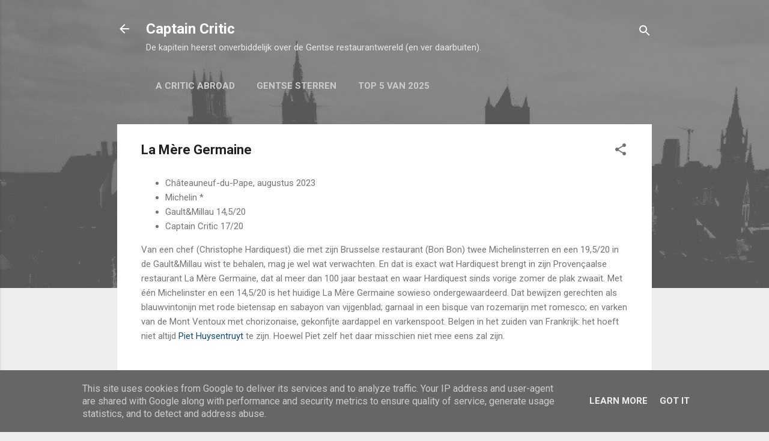

--- FILE ---
content_type: text/html; charset=UTF-8
request_url: https://www.captaincritic.be/p/la-mere-germaine.html
body_size: 38397
content:
<!DOCTYPE html>
<html dir='ltr' lang='nl'>
<head>
<meta content='width=device-width, initial-scale=1' name='viewport'/>
<title>La Mère Germaine</title>
<meta content='text/html; charset=UTF-8' http-equiv='Content-Type'/>
<!-- Chrome, Firefox OS and Opera -->
<meta content='#eeeeee' name='theme-color'/>
<!-- Windows Phone -->
<meta content='#eeeeee' name='msapplication-navbutton-color'/>
<meta content='blogger' name='generator'/>
<link href='https://www.captaincritic.be/favicon.ico' rel='icon' type='image/x-icon'/>
<link href='https://www.captaincritic.be/p/la-mere-germaine.html' rel='canonical'/>
<link rel="alternate" type="application/atom+xml" title="Captain Critic - Atom" href="https://www.captaincritic.be/feeds/posts/default" />
<link rel="alternate" type="application/rss+xml" title="Captain Critic - RSS" href="https://www.captaincritic.be/feeds/posts/default?alt=rss" />
<link rel="service.post" type="application/atom+xml" title="Captain Critic - Atom" href="https://www.blogger.com/feeds/187866562592003254/posts/default" />
<!--Can't find substitution for tag [blog.ieCssRetrofitLinks]-->
<meta content='https://www.captaincritic.be/p/la-mere-germaine.html' property='og:url'/>
<meta content='La Mère Germaine' property='og:title'/>
<meta content='Châteauneuf-du-Pape, augustus 2023 Michelin * Gault&amp;Millau 14,5/20 Captain Critic 17/20 Van een chef (Christophe Hardiquest) die met zijn Br...' property='og:description'/>
<meta content='https://blogger.googleusercontent.com/img/b/R29vZ2xl/AVvXsEgQZkUb7RHD6kwA9iAkJGPcH0BlQcC0VUVYOlU7j343l-fFp7rzD6-V1df7V3DljlbsGFwx9oDdv7R0wHcPgeTjswyw5Ve-zyypu5Ox6YPS7C9GnWhNiTPwaAd0YvRhROC20F3NFxe5eMERA2Uvffm3eCasv3vrLc919nhEx9zWC-B9b6qaVA3J_e6RIXe5/w1200-h630-p-k-no-nu/IMG_4729.JPG' property='og:image'/>
<style type='text/css'>@font-face{font-family:'Roboto';font-style:italic;font-weight:300;font-stretch:100%;font-display:swap;src:url(//fonts.gstatic.com/s/roboto/v50/KFOKCnqEu92Fr1Mu53ZEC9_Vu3r1gIhOszmOClHrs6ljXfMMLt_QuAX-k3Yi128m0kN2.woff2)format('woff2');unicode-range:U+0460-052F,U+1C80-1C8A,U+20B4,U+2DE0-2DFF,U+A640-A69F,U+FE2E-FE2F;}@font-face{font-family:'Roboto';font-style:italic;font-weight:300;font-stretch:100%;font-display:swap;src:url(//fonts.gstatic.com/s/roboto/v50/KFOKCnqEu92Fr1Mu53ZEC9_Vu3r1gIhOszmOClHrs6ljXfMMLt_QuAz-k3Yi128m0kN2.woff2)format('woff2');unicode-range:U+0301,U+0400-045F,U+0490-0491,U+04B0-04B1,U+2116;}@font-face{font-family:'Roboto';font-style:italic;font-weight:300;font-stretch:100%;font-display:swap;src:url(//fonts.gstatic.com/s/roboto/v50/KFOKCnqEu92Fr1Mu53ZEC9_Vu3r1gIhOszmOClHrs6ljXfMMLt_QuAT-k3Yi128m0kN2.woff2)format('woff2');unicode-range:U+1F00-1FFF;}@font-face{font-family:'Roboto';font-style:italic;font-weight:300;font-stretch:100%;font-display:swap;src:url(//fonts.gstatic.com/s/roboto/v50/KFOKCnqEu92Fr1Mu53ZEC9_Vu3r1gIhOszmOClHrs6ljXfMMLt_QuAv-k3Yi128m0kN2.woff2)format('woff2');unicode-range:U+0370-0377,U+037A-037F,U+0384-038A,U+038C,U+038E-03A1,U+03A3-03FF;}@font-face{font-family:'Roboto';font-style:italic;font-weight:300;font-stretch:100%;font-display:swap;src:url(//fonts.gstatic.com/s/roboto/v50/KFOKCnqEu92Fr1Mu53ZEC9_Vu3r1gIhOszmOClHrs6ljXfMMLt_QuHT-k3Yi128m0kN2.woff2)format('woff2');unicode-range:U+0302-0303,U+0305,U+0307-0308,U+0310,U+0312,U+0315,U+031A,U+0326-0327,U+032C,U+032F-0330,U+0332-0333,U+0338,U+033A,U+0346,U+034D,U+0391-03A1,U+03A3-03A9,U+03B1-03C9,U+03D1,U+03D5-03D6,U+03F0-03F1,U+03F4-03F5,U+2016-2017,U+2034-2038,U+203C,U+2040,U+2043,U+2047,U+2050,U+2057,U+205F,U+2070-2071,U+2074-208E,U+2090-209C,U+20D0-20DC,U+20E1,U+20E5-20EF,U+2100-2112,U+2114-2115,U+2117-2121,U+2123-214F,U+2190,U+2192,U+2194-21AE,U+21B0-21E5,U+21F1-21F2,U+21F4-2211,U+2213-2214,U+2216-22FF,U+2308-230B,U+2310,U+2319,U+231C-2321,U+2336-237A,U+237C,U+2395,U+239B-23B7,U+23D0,U+23DC-23E1,U+2474-2475,U+25AF,U+25B3,U+25B7,U+25BD,U+25C1,U+25CA,U+25CC,U+25FB,U+266D-266F,U+27C0-27FF,U+2900-2AFF,U+2B0E-2B11,U+2B30-2B4C,U+2BFE,U+3030,U+FF5B,U+FF5D,U+1D400-1D7FF,U+1EE00-1EEFF;}@font-face{font-family:'Roboto';font-style:italic;font-weight:300;font-stretch:100%;font-display:swap;src:url(//fonts.gstatic.com/s/roboto/v50/KFOKCnqEu92Fr1Mu53ZEC9_Vu3r1gIhOszmOClHrs6ljXfMMLt_QuGb-k3Yi128m0kN2.woff2)format('woff2');unicode-range:U+0001-000C,U+000E-001F,U+007F-009F,U+20DD-20E0,U+20E2-20E4,U+2150-218F,U+2190,U+2192,U+2194-2199,U+21AF,U+21E6-21F0,U+21F3,U+2218-2219,U+2299,U+22C4-22C6,U+2300-243F,U+2440-244A,U+2460-24FF,U+25A0-27BF,U+2800-28FF,U+2921-2922,U+2981,U+29BF,U+29EB,U+2B00-2BFF,U+4DC0-4DFF,U+FFF9-FFFB,U+10140-1018E,U+10190-1019C,U+101A0,U+101D0-101FD,U+102E0-102FB,U+10E60-10E7E,U+1D2C0-1D2D3,U+1D2E0-1D37F,U+1F000-1F0FF,U+1F100-1F1AD,U+1F1E6-1F1FF,U+1F30D-1F30F,U+1F315,U+1F31C,U+1F31E,U+1F320-1F32C,U+1F336,U+1F378,U+1F37D,U+1F382,U+1F393-1F39F,U+1F3A7-1F3A8,U+1F3AC-1F3AF,U+1F3C2,U+1F3C4-1F3C6,U+1F3CA-1F3CE,U+1F3D4-1F3E0,U+1F3ED,U+1F3F1-1F3F3,U+1F3F5-1F3F7,U+1F408,U+1F415,U+1F41F,U+1F426,U+1F43F,U+1F441-1F442,U+1F444,U+1F446-1F449,U+1F44C-1F44E,U+1F453,U+1F46A,U+1F47D,U+1F4A3,U+1F4B0,U+1F4B3,U+1F4B9,U+1F4BB,U+1F4BF,U+1F4C8-1F4CB,U+1F4D6,U+1F4DA,U+1F4DF,U+1F4E3-1F4E6,U+1F4EA-1F4ED,U+1F4F7,U+1F4F9-1F4FB,U+1F4FD-1F4FE,U+1F503,U+1F507-1F50B,U+1F50D,U+1F512-1F513,U+1F53E-1F54A,U+1F54F-1F5FA,U+1F610,U+1F650-1F67F,U+1F687,U+1F68D,U+1F691,U+1F694,U+1F698,U+1F6AD,U+1F6B2,U+1F6B9-1F6BA,U+1F6BC,U+1F6C6-1F6CF,U+1F6D3-1F6D7,U+1F6E0-1F6EA,U+1F6F0-1F6F3,U+1F6F7-1F6FC,U+1F700-1F7FF,U+1F800-1F80B,U+1F810-1F847,U+1F850-1F859,U+1F860-1F887,U+1F890-1F8AD,U+1F8B0-1F8BB,U+1F8C0-1F8C1,U+1F900-1F90B,U+1F93B,U+1F946,U+1F984,U+1F996,U+1F9E9,U+1FA00-1FA6F,U+1FA70-1FA7C,U+1FA80-1FA89,U+1FA8F-1FAC6,U+1FACE-1FADC,U+1FADF-1FAE9,U+1FAF0-1FAF8,U+1FB00-1FBFF;}@font-face{font-family:'Roboto';font-style:italic;font-weight:300;font-stretch:100%;font-display:swap;src:url(//fonts.gstatic.com/s/roboto/v50/KFOKCnqEu92Fr1Mu53ZEC9_Vu3r1gIhOszmOClHrs6ljXfMMLt_QuAf-k3Yi128m0kN2.woff2)format('woff2');unicode-range:U+0102-0103,U+0110-0111,U+0128-0129,U+0168-0169,U+01A0-01A1,U+01AF-01B0,U+0300-0301,U+0303-0304,U+0308-0309,U+0323,U+0329,U+1EA0-1EF9,U+20AB;}@font-face{font-family:'Roboto';font-style:italic;font-weight:300;font-stretch:100%;font-display:swap;src:url(//fonts.gstatic.com/s/roboto/v50/KFOKCnqEu92Fr1Mu53ZEC9_Vu3r1gIhOszmOClHrs6ljXfMMLt_QuAb-k3Yi128m0kN2.woff2)format('woff2');unicode-range:U+0100-02BA,U+02BD-02C5,U+02C7-02CC,U+02CE-02D7,U+02DD-02FF,U+0304,U+0308,U+0329,U+1D00-1DBF,U+1E00-1E9F,U+1EF2-1EFF,U+2020,U+20A0-20AB,U+20AD-20C0,U+2113,U+2C60-2C7F,U+A720-A7FF;}@font-face{font-family:'Roboto';font-style:italic;font-weight:300;font-stretch:100%;font-display:swap;src:url(//fonts.gstatic.com/s/roboto/v50/KFOKCnqEu92Fr1Mu53ZEC9_Vu3r1gIhOszmOClHrs6ljXfMMLt_QuAj-k3Yi128m0g.woff2)format('woff2');unicode-range:U+0000-00FF,U+0131,U+0152-0153,U+02BB-02BC,U+02C6,U+02DA,U+02DC,U+0304,U+0308,U+0329,U+2000-206F,U+20AC,U+2122,U+2191,U+2193,U+2212,U+2215,U+FEFF,U+FFFD;}@font-face{font-family:'Roboto';font-style:normal;font-weight:400;font-stretch:100%;font-display:swap;src:url(//fonts.gstatic.com/s/roboto/v50/KFO7CnqEu92Fr1ME7kSn66aGLdTylUAMa3GUBHMdazTgWw.woff2)format('woff2');unicode-range:U+0460-052F,U+1C80-1C8A,U+20B4,U+2DE0-2DFF,U+A640-A69F,U+FE2E-FE2F;}@font-face{font-family:'Roboto';font-style:normal;font-weight:400;font-stretch:100%;font-display:swap;src:url(//fonts.gstatic.com/s/roboto/v50/KFO7CnqEu92Fr1ME7kSn66aGLdTylUAMa3iUBHMdazTgWw.woff2)format('woff2');unicode-range:U+0301,U+0400-045F,U+0490-0491,U+04B0-04B1,U+2116;}@font-face{font-family:'Roboto';font-style:normal;font-weight:400;font-stretch:100%;font-display:swap;src:url(//fonts.gstatic.com/s/roboto/v50/KFO7CnqEu92Fr1ME7kSn66aGLdTylUAMa3CUBHMdazTgWw.woff2)format('woff2');unicode-range:U+1F00-1FFF;}@font-face{font-family:'Roboto';font-style:normal;font-weight:400;font-stretch:100%;font-display:swap;src:url(//fonts.gstatic.com/s/roboto/v50/KFO7CnqEu92Fr1ME7kSn66aGLdTylUAMa3-UBHMdazTgWw.woff2)format('woff2');unicode-range:U+0370-0377,U+037A-037F,U+0384-038A,U+038C,U+038E-03A1,U+03A3-03FF;}@font-face{font-family:'Roboto';font-style:normal;font-weight:400;font-stretch:100%;font-display:swap;src:url(//fonts.gstatic.com/s/roboto/v50/KFO7CnqEu92Fr1ME7kSn66aGLdTylUAMawCUBHMdazTgWw.woff2)format('woff2');unicode-range:U+0302-0303,U+0305,U+0307-0308,U+0310,U+0312,U+0315,U+031A,U+0326-0327,U+032C,U+032F-0330,U+0332-0333,U+0338,U+033A,U+0346,U+034D,U+0391-03A1,U+03A3-03A9,U+03B1-03C9,U+03D1,U+03D5-03D6,U+03F0-03F1,U+03F4-03F5,U+2016-2017,U+2034-2038,U+203C,U+2040,U+2043,U+2047,U+2050,U+2057,U+205F,U+2070-2071,U+2074-208E,U+2090-209C,U+20D0-20DC,U+20E1,U+20E5-20EF,U+2100-2112,U+2114-2115,U+2117-2121,U+2123-214F,U+2190,U+2192,U+2194-21AE,U+21B0-21E5,U+21F1-21F2,U+21F4-2211,U+2213-2214,U+2216-22FF,U+2308-230B,U+2310,U+2319,U+231C-2321,U+2336-237A,U+237C,U+2395,U+239B-23B7,U+23D0,U+23DC-23E1,U+2474-2475,U+25AF,U+25B3,U+25B7,U+25BD,U+25C1,U+25CA,U+25CC,U+25FB,U+266D-266F,U+27C0-27FF,U+2900-2AFF,U+2B0E-2B11,U+2B30-2B4C,U+2BFE,U+3030,U+FF5B,U+FF5D,U+1D400-1D7FF,U+1EE00-1EEFF;}@font-face{font-family:'Roboto';font-style:normal;font-weight:400;font-stretch:100%;font-display:swap;src:url(//fonts.gstatic.com/s/roboto/v50/KFO7CnqEu92Fr1ME7kSn66aGLdTylUAMaxKUBHMdazTgWw.woff2)format('woff2');unicode-range:U+0001-000C,U+000E-001F,U+007F-009F,U+20DD-20E0,U+20E2-20E4,U+2150-218F,U+2190,U+2192,U+2194-2199,U+21AF,U+21E6-21F0,U+21F3,U+2218-2219,U+2299,U+22C4-22C6,U+2300-243F,U+2440-244A,U+2460-24FF,U+25A0-27BF,U+2800-28FF,U+2921-2922,U+2981,U+29BF,U+29EB,U+2B00-2BFF,U+4DC0-4DFF,U+FFF9-FFFB,U+10140-1018E,U+10190-1019C,U+101A0,U+101D0-101FD,U+102E0-102FB,U+10E60-10E7E,U+1D2C0-1D2D3,U+1D2E0-1D37F,U+1F000-1F0FF,U+1F100-1F1AD,U+1F1E6-1F1FF,U+1F30D-1F30F,U+1F315,U+1F31C,U+1F31E,U+1F320-1F32C,U+1F336,U+1F378,U+1F37D,U+1F382,U+1F393-1F39F,U+1F3A7-1F3A8,U+1F3AC-1F3AF,U+1F3C2,U+1F3C4-1F3C6,U+1F3CA-1F3CE,U+1F3D4-1F3E0,U+1F3ED,U+1F3F1-1F3F3,U+1F3F5-1F3F7,U+1F408,U+1F415,U+1F41F,U+1F426,U+1F43F,U+1F441-1F442,U+1F444,U+1F446-1F449,U+1F44C-1F44E,U+1F453,U+1F46A,U+1F47D,U+1F4A3,U+1F4B0,U+1F4B3,U+1F4B9,U+1F4BB,U+1F4BF,U+1F4C8-1F4CB,U+1F4D6,U+1F4DA,U+1F4DF,U+1F4E3-1F4E6,U+1F4EA-1F4ED,U+1F4F7,U+1F4F9-1F4FB,U+1F4FD-1F4FE,U+1F503,U+1F507-1F50B,U+1F50D,U+1F512-1F513,U+1F53E-1F54A,U+1F54F-1F5FA,U+1F610,U+1F650-1F67F,U+1F687,U+1F68D,U+1F691,U+1F694,U+1F698,U+1F6AD,U+1F6B2,U+1F6B9-1F6BA,U+1F6BC,U+1F6C6-1F6CF,U+1F6D3-1F6D7,U+1F6E0-1F6EA,U+1F6F0-1F6F3,U+1F6F7-1F6FC,U+1F700-1F7FF,U+1F800-1F80B,U+1F810-1F847,U+1F850-1F859,U+1F860-1F887,U+1F890-1F8AD,U+1F8B0-1F8BB,U+1F8C0-1F8C1,U+1F900-1F90B,U+1F93B,U+1F946,U+1F984,U+1F996,U+1F9E9,U+1FA00-1FA6F,U+1FA70-1FA7C,U+1FA80-1FA89,U+1FA8F-1FAC6,U+1FACE-1FADC,U+1FADF-1FAE9,U+1FAF0-1FAF8,U+1FB00-1FBFF;}@font-face{font-family:'Roboto';font-style:normal;font-weight:400;font-stretch:100%;font-display:swap;src:url(//fonts.gstatic.com/s/roboto/v50/KFO7CnqEu92Fr1ME7kSn66aGLdTylUAMa3OUBHMdazTgWw.woff2)format('woff2');unicode-range:U+0102-0103,U+0110-0111,U+0128-0129,U+0168-0169,U+01A0-01A1,U+01AF-01B0,U+0300-0301,U+0303-0304,U+0308-0309,U+0323,U+0329,U+1EA0-1EF9,U+20AB;}@font-face{font-family:'Roboto';font-style:normal;font-weight:400;font-stretch:100%;font-display:swap;src:url(//fonts.gstatic.com/s/roboto/v50/KFO7CnqEu92Fr1ME7kSn66aGLdTylUAMa3KUBHMdazTgWw.woff2)format('woff2');unicode-range:U+0100-02BA,U+02BD-02C5,U+02C7-02CC,U+02CE-02D7,U+02DD-02FF,U+0304,U+0308,U+0329,U+1D00-1DBF,U+1E00-1E9F,U+1EF2-1EFF,U+2020,U+20A0-20AB,U+20AD-20C0,U+2113,U+2C60-2C7F,U+A720-A7FF;}@font-face{font-family:'Roboto';font-style:normal;font-weight:400;font-stretch:100%;font-display:swap;src:url(//fonts.gstatic.com/s/roboto/v50/KFO7CnqEu92Fr1ME7kSn66aGLdTylUAMa3yUBHMdazQ.woff2)format('woff2');unicode-range:U+0000-00FF,U+0131,U+0152-0153,U+02BB-02BC,U+02C6,U+02DA,U+02DC,U+0304,U+0308,U+0329,U+2000-206F,U+20AC,U+2122,U+2191,U+2193,U+2212,U+2215,U+FEFF,U+FFFD;}@font-face{font-family:'Roboto';font-style:normal;font-weight:700;font-stretch:100%;font-display:swap;src:url(//fonts.gstatic.com/s/roboto/v50/KFO7CnqEu92Fr1ME7kSn66aGLdTylUAMa3GUBHMdazTgWw.woff2)format('woff2');unicode-range:U+0460-052F,U+1C80-1C8A,U+20B4,U+2DE0-2DFF,U+A640-A69F,U+FE2E-FE2F;}@font-face{font-family:'Roboto';font-style:normal;font-weight:700;font-stretch:100%;font-display:swap;src:url(//fonts.gstatic.com/s/roboto/v50/KFO7CnqEu92Fr1ME7kSn66aGLdTylUAMa3iUBHMdazTgWw.woff2)format('woff2');unicode-range:U+0301,U+0400-045F,U+0490-0491,U+04B0-04B1,U+2116;}@font-face{font-family:'Roboto';font-style:normal;font-weight:700;font-stretch:100%;font-display:swap;src:url(//fonts.gstatic.com/s/roboto/v50/KFO7CnqEu92Fr1ME7kSn66aGLdTylUAMa3CUBHMdazTgWw.woff2)format('woff2');unicode-range:U+1F00-1FFF;}@font-face{font-family:'Roboto';font-style:normal;font-weight:700;font-stretch:100%;font-display:swap;src:url(//fonts.gstatic.com/s/roboto/v50/KFO7CnqEu92Fr1ME7kSn66aGLdTylUAMa3-UBHMdazTgWw.woff2)format('woff2');unicode-range:U+0370-0377,U+037A-037F,U+0384-038A,U+038C,U+038E-03A1,U+03A3-03FF;}@font-face{font-family:'Roboto';font-style:normal;font-weight:700;font-stretch:100%;font-display:swap;src:url(//fonts.gstatic.com/s/roboto/v50/KFO7CnqEu92Fr1ME7kSn66aGLdTylUAMawCUBHMdazTgWw.woff2)format('woff2');unicode-range:U+0302-0303,U+0305,U+0307-0308,U+0310,U+0312,U+0315,U+031A,U+0326-0327,U+032C,U+032F-0330,U+0332-0333,U+0338,U+033A,U+0346,U+034D,U+0391-03A1,U+03A3-03A9,U+03B1-03C9,U+03D1,U+03D5-03D6,U+03F0-03F1,U+03F4-03F5,U+2016-2017,U+2034-2038,U+203C,U+2040,U+2043,U+2047,U+2050,U+2057,U+205F,U+2070-2071,U+2074-208E,U+2090-209C,U+20D0-20DC,U+20E1,U+20E5-20EF,U+2100-2112,U+2114-2115,U+2117-2121,U+2123-214F,U+2190,U+2192,U+2194-21AE,U+21B0-21E5,U+21F1-21F2,U+21F4-2211,U+2213-2214,U+2216-22FF,U+2308-230B,U+2310,U+2319,U+231C-2321,U+2336-237A,U+237C,U+2395,U+239B-23B7,U+23D0,U+23DC-23E1,U+2474-2475,U+25AF,U+25B3,U+25B7,U+25BD,U+25C1,U+25CA,U+25CC,U+25FB,U+266D-266F,U+27C0-27FF,U+2900-2AFF,U+2B0E-2B11,U+2B30-2B4C,U+2BFE,U+3030,U+FF5B,U+FF5D,U+1D400-1D7FF,U+1EE00-1EEFF;}@font-face{font-family:'Roboto';font-style:normal;font-weight:700;font-stretch:100%;font-display:swap;src:url(//fonts.gstatic.com/s/roboto/v50/KFO7CnqEu92Fr1ME7kSn66aGLdTylUAMaxKUBHMdazTgWw.woff2)format('woff2');unicode-range:U+0001-000C,U+000E-001F,U+007F-009F,U+20DD-20E0,U+20E2-20E4,U+2150-218F,U+2190,U+2192,U+2194-2199,U+21AF,U+21E6-21F0,U+21F3,U+2218-2219,U+2299,U+22C4-22C6,U+2300-243F,U+2440-244A,U+2460-24FF,U+25A0-27BF,U+2800-28FF,U+2921-2922,U+2981,U+29BF,U+29EB,U+2B00-2BFF,U+4DC0-4DFF,U+FFF9-FFFB,U+10140-1018E,U+10190-1019C,U+101A0,U+101D0-101FD,U+102E0-102FB,U+10E60-10E7E,U+1D2C0-1D2D3,U+1D2E0-1D37F,U+1F000-1F0FF,U+1F100-1F1AD,U+1F1E6-1F1FF,U+1F30D-1F30F,U+1F315,U+1F31C,U+1F31E,U+1F320-1F32C,U+1F336,U+1F378,U+1F37D,U+1F382,U+1F393-1F39F,U+1F3A7-1F3A8,U+1F3AC-1F3AF,U+1F3C2,U+1F3C4-1F3C6,U+1F3CA-1F3CE,U+1F3D4-1F3E0,U+1F3ED,U+1F3F1-1F3F3,U+1F3F5-1F3F7,U+1F408,U+1F415,U+1F41F,U+1F426,U+1F43F,U+1F441-1F442,U+1F444,U+1F446-1F449,U+1F44C-1F44E,U+1F453,U+1F46A,U+1F47D,U+1F4A3,U+1F4B0,U+1F4B3,U+1F4B9,U+1F4BB,U+1F4BF,U+1F4C8-1F4CB,U+1F4D6,U+1F4DA,U+1F4DF,U+1F4E3-1F4E6,U+1F4EA-1F4ED,U+1F4F7,U+1F4F9-1F4FB,U+1F4FD-1F4FE,U+1F503,U+1F507-1F50B,U+1F50D,U+1F512-1F513,U+1F53E-1F54A,U+1F54F-1F5FA,U+1F610,U+1F650-1F67F,U+1F687,U+1F68D,U+1F691,U+1F694,U+1F698,U+1F6AD,U+1F6B2,U+1F6B9-1F6BA,U+1F6BC,U+1F6C6-1F6CF,U+1F6D3-1F6D7,U+1F6E0-1F6EA,U+1F6F0-1F6F3,U+1F6F7-1F6FC,U+1F700-1F7FF,U+1F800-1F80B,U+1F810-1F847,U+1F850-1F859,U+1F860-1F887,U+1F890-1F8AD,U+1F8B0-1F8BB,U+1F8C0-1F8C1,U+1F900-1F90B,U+1F93B,U+1F946,U+1F984,U+1F996,U+1F9E9,U+1FA00-1FA6F,U+1FA70-1FA7C,U+1FA80-1FA89,U+1FA8F-1FAC6,U+1FACE-1FADC,U+1FADF-1FAE9,U+1FAF0-1FAF8,U+1FB00-1FBFF;}@font-face{font-family:'Roboto';font-style:normal;font-weight:700;font-stretch:100%;font-display:swap;src:url(//fonts.gstatic.com/s/roboto/v50/KFO7CnqEu92Fr1ME7kSn66aGLdTylUAMa3OUBHMdazTgWw.woff2)format('woff2');unicode-range:U+0102-0103,U+0110-0111,U+0128-0129,U+0168-0169,U+01A0-01A1,U+01AF-01B0,U+0300-0301,U+0303-0304,U+0308-0309,U+0323,U+0329,U+1EA0-1EF9,U+20AB;}@font-face{font-family:'Roboto';font-style:normal;font-weight:700;font-stretch:100%;font-display:swap;src:url(//fonts.gstatic.com/s/roboto/v50/KFO7CnqEu92Fr1ME7kSn66aGLdTylUAMa3KUBHMdazTgWw.woff2)format('woff2');unicode-range:U+0100-02BA,U+02BD-02C5,U+02C7-02CC,U+02CE-02D7,U+02DD-02FF,U+0304,U+0308,U+0329,U+1D00-1DBF,U+1E00-1E9F,U+1EF2-1EFF,U+2020,U+20A0-20AB,U+20AD-20C0,U+2113,U+2C60-2C7F,U+A720-A7FF;}@font-face{font-family:'Roboto';font-style:normal;font-weight:700;font-stretch:100%;font-display:swap;src:url(//fonts.gstatic.com/s/roboto/v50/KFO7CnqEu92Fr1ME7kSn66aGLdTylUAMa3yUBHMdazQ.woff2)format('woff2');unicode-range:U+0000-00FF,U+0131,U+0152-0153,U+02BB-02BC,U+02C6,U+02DA,U+02DC,U+0304,U+0308,U+0329,U+2000-206F,U+20AC,U+2122,U+2191,U+2193,U+2212,U+2215,U+FEFF,U+FFFD;}</style>
<style id='page-skin-1' type='text/css'><!--
/*! normalize.css v3.0.1 | MIT License | git.io/normalize */html{font-family:sans-serif;-ms-text-size-adjust:100%;-webkit-text-size-adjust:100%}body{margin:0}article,aside,details,figcaption,figure,footer,header,hgroup,main,nav,section,summary{display:block}audio,canvas,progress,video{display:inline-block;vertical-align:baseline}audio:not([controls]){display:none;height:0}[hidden],template{display:none}a{background:transparent}a:active,a:hover{outline:0}abbr[title]{border-bottom:1px dotted}b,strong{font-weight:bold}dfn{font-style:italic}h1{font-size:2em;margin:.67em 0}mark{background:#ff0;color:#000}small{font-size:80%}sub,sup{font-size:75%;line-height:0;position:relative;vertical-align:baseline}sup{top:-0.5em}sub{bottom:-0.25em}img{border:0}svg:not(:root){overflow:hidden}figure{margin:1em 40px}hr{-moz-box-sizing:content-box;box-sizing:content-box;height:0}pre{overflow:auto}code,kbd,pre,samp{font-family:monospace,monospace;font-size:1em}button,input,optgroup,select,textarea{color:inherit;font:inherit;margin:0}button{overflow:visible}button,select{text-transform:none}button,html input[type="button"],input[type="reset"],input[type="submit"]{-webkit-appearance:button;cursor:pointer}button[disabled],html input[disabled]{cursor:default}button::-moz-focus-inner,input::-moz-focus-inner{border:0;padding:0}input{line-height:normal}input[type="checkbox"],input[type="radio"]{box-sizing:border-box;padding:0}input[type="number"]::-webkit-inner-spin-button,input[type="number"]::-webkit-outer-spin-button{height:auto}input[type="search"]{-webkit-appearance:textfield;-moz-box-sizing:content-box;-webkit-box-sizing:content-box;box-sizing:content-box}input[type="search"]::-webkit-search-cancel-button,input[type="search"]::-webkit-search-decoration{-webkit-appearance:none}fieldset{border:1px solid #c0c0c0;margin:0 2px;padding:.35em .625em .75em}legend{border:0;padding:0}textarea{overflow:auto}optgroup{font-weight:bold}table{border-collapse:collapse;border-spacing:0}td,th{padding:0}
/*!************************************************
* Blogger Template Style
* Name: Contempo
**************************************************/
body{
overflow-wrap:break-word;
word-break:break-word;
word-wrap:break-word
}
.hidden{
display:none
}
.invisible{
visibility:hidden
}
.container::after,.float-container::after{
clear:both;
content:"";
display:table
}
.clearboth{
clear:both
}
#comments .comment .comment-actions,.subscribe-popup .FollowByEmail .follow-by-email-submit,.widget.Profile .profile-link,.widget.Profile .profile-link.visit-profile{
background:0 0;
border:0;
box-shadow:none;
color:#104b79;
cursor:pointer;
font-size:14px;
font-weight:700;
outline:0;
text-decoration:none;
text-transform:uppercase;
width:auto
}
.dim-overlay{
background-color:rgba(0,0,0,.54);
height:100vh;
left:0;
position:fixed;
top:0;
width:100%
}
#sharing-dim-overlay{
background-color:transparent
}
input::-ms-clear{
display:none
}
.blogger-logo,.svg-icon-24.blogger-logo{
fill:#ff9800;
opacity:1
}
.loading-spinner-large{
-webkit-animation:mspin-rotate 1.568s infinite linear;
animation:mspin-rotate 1.568s infinite linear;
height:48px;
overflow:hidden;
position:absolute;
width:48px;
z-index:200
}
.loading-spinner-large>div{
-webkit-animation:mspin-revrot 5332ms infinite steps(4);
animation:mspin-revrot 5332ms infinite steps(4)
}
.loading-spinner-large>div>div{
-webkit-animation:mspin-singlecolor-large-film 1333ms infinite steps(81);
animation:mspin-singlecolor-large-film 1333ms infinite steps(81);
background-size:100%;
height:48px;
width:3888px
}
.mspin-black-large>div>div,.mspin-grey_54-large>div>div{
background-image:url(https://www.blogblog.com/indie/mspin_black_large.svg)
}
.mspin-white-large>div>div{
background-image:url(https://www.blogblog.com/indie/mspin_white_large.svg)
}
.mspin-grey_54-large{
opacity:.54
}
@-webkit-keyframes mspin-singlecolor-large-film{
from{
-webkit-transform:translateX(0);
transform:translateX(0)
}
to{
-webkit-transform:translateX(-3888px);
transform:translateX(-3888px)
}
}
@keyframes mspin-singlecolor-large-film{
from{
-webkit-transform:translateX(0);
transform:translateX(0)
}
to{
-webkit-transform:translateX(-3888px);
transform:translateX(-3888px)
}
}
@-webkit-keyframes mspin-rotate{
from{
-webkit-transform:rotate(0);
transform:rotate(0)
}
to{
-webkit-transform:rotate(360deg);
transform:rotate(360deg)
}
}
@keyframes mspin-rotate{
from{
-webkit-transform:rotate(0);
transform:rotate(0)
}
to{
-webkit-transform:rotate(360deg);
transform:rotate(360deg)
}
}
@-webkit-keyframes mspin-revrot{
from{
-webkit-transform:rotate(0);
transform:rotate(0)
}
to{
-webkit-transform:rotate(-360deg);
transform:rotate(-360deg)
}
}
@keyframes mspin-revrot{
from{
-webkit-transform:rotate(0);
transform:rotate(0)
}
to{
-webkit-transform:rotate(-360deg);
transform:rotate(-360deg)
}
}
.skip-navigation{
background-color:#fff;
box-sizing:border-box;
color:#000;
display:block;
height:0;
left:0;
line-height:50px;
overflow:hidden;
padding-top:0;
position:fixed;
text-align:center;
top:0;
-webkit-transition:box-shadow .3s,height .3s,padding-top .3s;
transition:box-shadow .3s,height .3s,padding-top .3s;
width:100%;
z-index:900
}
.skip-navigation:focus{
box-shadow:0 4px 5px 0 rgba(0,0,0,.14),0 1px 10px 0 rgba(0,0,0,.12),0 2px 4px -1px rgba(0,0,0,.2);
height:50px
}
#main{
outline:0
}
.main-heading{
position:absolute;
clip:rect(1px,1px,1px,1px);
padding:0;
border:0;
height:1px;
width:1px;
overflow:hidden
}
.Attribution{
margin-top:1em;
text-align:center
}
.Attribution .blogger img,.Attribution .blogger svg{
vertical-align:bottom
}
.Attribution .blogger img{
margin-right:.5em
}
.Attribution div{
line-height:24px;
margin-top:.5em
}
.Attribution .copyright,.Attribution .image-attribution{
font-size:.7em;
margin-top:1.5em
}
.BLOG_mobile_video_class{
display:none
}
.bg-photo{
background-attachment:scroll!important
}
body .CSS_LIGHTBOX{
z-index:900
}
.extendable .show-less,.extendable .show-more{
border-color:#104b79;
color:#104b79;
margin-top:8px
}
.extendable .show-less.hidden,.extendable .show-more.hidden{
display:none
}
.inline-ad{
display:none;
max-width:100%;
overflow:hidden
}
.adsbygoogle{
display:block
}
#cookieChoiceInfo{
bottom:0;
top:auto
}
iframe.b-hbp-video{
border:0
}
.post-body img{
max-width:100%
}
.post-body iframe{
max-width:100%
}
.post-body a[imageanchor="1"]{
display:inline-block
}
.byline{
margin-right:1em
}
.byline:last-child{
margin-right:0
}
.link-copied-dialog{
max-width:520px;
outline:0
}
.link-copied-dialog .modal-dialog-buttons{
margin-top:8px
}
.link-copied-dialog .goog-buttonset-default{
background:0 0;
border:0
}
.link-copied-dialog .goog-buttonset-default:focus{
outline:0
}
.paging-control-container{
margin-bottom:16px
}
.paging-control-container .paging-control{
display:inline-block
}
.paging-control-container .comment-range-text::after,.paging-control-container .paging-control{
color:#104b79
}
.paging-control-container .comment-range-text,.paging-control-container .paging-control{
margin-right:8px
}
.paging-control-container .comment-range-text::after,.paging-control-container .paging-control::after{
content:"\b7";
cursor:default;
padding-left:8px;
pointer-events:none
}
.paging-control-container .comment-range-text:last-child::after,.paging-control-container .paging-control:last-child::after{
content:none
}
.byline.reactions iframe{
height:20px
}
.b-notification{
color:#000;
background-color:#fff;
border-bottom:solid 1px #000;
box-sizing:border-box;
padding:16px 32px;
text-align:center
}
.b-notification.visible{
-webkit-transition:margin-top .3s cubic-bezier(.4,0,.2,1);
transition:margin-top .3s cubic-bezier(.4,0,.2,1)
}
.b-notification.invisible{
position:absolute
}
.b-notification-close{
position:absolute;
right:8px;
top:8px
}
.no-posts-message{
line-height:40px;
text-align:center
}
@media screen and (max-width:800px){
body.item-view .post-body a[imageanchor="1"][style*="float: left;"],body.item-view .post-body a[imageanchor="1"][style*="float: right;"]{
float:none!important;
clear:none!important
}
body.item-view .post-body a[imageanchor="1"] img{
display:block;
height:auto;
margin:0 auto
}
body.item-view .post-body>.separator:first-child>a[imageanchor="1"]:first-child{
margin-top:20px
}
.post-body a[imageanchor]{
display:block
}
body.item-view .post-body a[imageanchor="1"]{
margin-left:0!important;
margin-right:0!important
}
body.item-view .post-body a[imageanchor="1"]+a[imageanchor="1"]{
margin-top:16px
}
}
.item-control{
display:none
}
#comments{
border-top:1px dashed rgba(0,0,0,.54);
margin-top:20px;
padding:20px
}
#comments .comment-thread ol{
margin:0;
padding-left:0;
padding-left:0
}
#comments .comment .comment-replybox-single,#comments .comment-thread .comment-replies{
margin-left:60px
}
#comments .comment-thread .thread-count{
display:none
}
#comments .comment{
list-style-type:none;
padding:0 0 30px;
position:relative
}
#comments .comment .comment{
padding-bottom:8px
}
.comment .avatar-image-container{
position:absolute
}
.comment .avatar-image-container img{
border-radius:50%
}
.avatar-image-container svg,.comment .avatar-image-container .avatar-icon{
border-radius:50%;
border:solid 1px #707070;
box-sizing:border-box;
fill:#707070;
height:35px;
margin:0;
padding:7px;
width:35px
}
.comment .comment-block{
margin-top:10px;
margin-left:60px;
padding-bottom:0
}
#comments .comment-author-header-wrapper{
margin-left:40px
}
#comments .comment .thread-expanded .comment-block{
padding-bottom:20px
}
#comments .comment .comment-header .user,#comments .comment .comment-header .user a{
color:#212121;
font-style:normal;
font-weight:700
}
#comments .comment .comment-actions{
bottom:0;
margin-bottom:15px;
position:absolute
}
#comments .comment .comment-actions>*{
margin-right:8px
}
#comments .comment .comment-header .datetime{
bottom:0;
color:rgba(33,33,33,.54);
display:inline-block;
font-size:13px;
font-style:italic;
margin-left:8px
}
#comments .comment .comment-footer .comment-timestamp a,#comments .comment .comment-header .datetime a{
color:rgba(33,33,33,.54)
}
#comments .comment .comment-content,.comment .comment-body{
margin-top:12px;
word-break:break-word
}
.comment-body{
margin-bottom:12px
}
#comments.embed[data-num-comments="0"]{
border:0;
margin-top:0;
padding-top:0
}
#comments.embed[data-num-comments="0"] #comment-post-message,#comments.embed[data-num-comments="0"] div.comment-form>p,#comments.embed[data-num-comments="0"] p.comment-footer{
display:none
}
#comment-editor-src{
display:none
}
.comments .comments-content .loadmore.loaded{
max-height:0;
opacity:0;
overflow:hidden
}
.extendable .remaining-items{
height:0;
overflow:hidden;
-webkit-transition:height .3s cubic-bezier(.4,0,.2,1);
transition:height .3s cubic-bezier(.4,0,.2,1)
}
.extendable .remaining-items.expanded{
height:auto
}
.svg-icon-24,.svg-icon-24-button{
cursor:pointer;
height:24px;
width:24px;
min-width:24px
}
.touch-icon{
margin:-12px;
padding:12px
}
.touch-icon:active,.touch-icon:focus{
background-color:rgba(153,153,153,.4);
border-radius:50%
}
svg:not(:root).touch-icon{
overflow:visible
}
html[dir=rtl] .rtl-reversible-icon{
-webkit-transform:scaleX(-1);
-ms-transform:scaleX(-1);
transform:scaleX(-1)
}
.svg-icon-24-button,.touch-icon-button{
background:0 0;
border:0;
margin:0;
outline:0;
padding:0
}
.touch-icon-button .touch-icon:active,.touch-icon-button .touch-icon:focus{
background-color:transparent
}
.touch-icon-button:active .touch-icon,.touch-icon-button:focus .touch-icon{
background-color:rgba(153,153,153,.4);
border-radius:50%
}
.Profile .default-avatar-wrapper .avatar-icon{
border-radius:50%;
border:solid 1px #707070;
box-sizing:border-box;
fill:#707070;
margin:0
}
.Profile .individual .default-avatar-wrapper .avatar-icon{
padding:25px
}
.Profile .individual .avatar-icon,.Profile .individual .profile-img{
height:120px;
width:120px
}
.Profile .team .default-avatar-wrapper .avatar-icon{
padding:8px
}
.Profile .team .avatar-icon,.Profile .team .default-avatar-wrapper,.Profile .team .profile-img{
height:40px;
width:40px
}
.snippet-container{
margin:0;
position:relative;
overflow:hidden
}
.snippet-fade{
bottom:0;
box-sizing:border-box;
position:absolute;
width:96px
}
.snippet-fade{
right:0
}
.snippet-fade:after{
content:"\2026"
}
.snippet-fade:after{
float:right
}
.post-bottom{
-webkit-box-align:center;
-webkit-align-items:center;
-ms-flex-align:center;
align-items:center;
display:-webkit-box;
display:-webkit-flex;
display:-ms-flexbox;
display:flex;
-webkit-flex-wrap:wrap;
-ms-flex-wrap:wrap;
flex-wrap:wrap
}
.post-footer{
-webkit-box-flex:1;
-webkit-flex:1 1 auto;
-ms-flex:1 1 auto;
flex:1 1 auto;
-webkit-flex-wrap:wrap;
-ms-flex-wrap:wrap;
flex-wrap:wrap;
-webkit-box-ordinal-group:2;
-webkit-order:1;
-ms-flex-order:1;
order:1
}
.post-footer>*{
-webkit-box-flex:0;
-webkit-flex:0 1 auto;
-ms-flex:0 1 auto;
flex:0 1 auto
}
.post-footer .byline:last-child{
margin-right:1em
}
.jump-link{
-webkit-box-flex:0;
-webkit-flex:0 0 auto;
-ms-flex:0 0 auto;
flex:0 0 auto;
-webkit-box-ordinal-group:3;
-webkit-order:2;
-ms-flex-order:2;
order:2
}
.centered-top-container.sticky{
left:0;
position:fixed;
right:0;
top:0;
width:auto;
z-index:50;
-webkit-transition-property:opacity,-webkit-transform;
transition-property:opacity,-webkit-transform;
transition-property:transform,opacity;
transition-property:transform,opacity,-webkit-transform;
-webkit-transition-duration:.2s;
transition-duration:.2s;
-webkit-transition-timing-function:cubic-bezier(.4,0,.2,1);
transition-timing-function:cubic-bezier(.4,0,.2,1)
}
.centered-top-placeholder{
display:none
}
.collapsed-header .centered-top-placeholder{
display:block
}
.centered-top-container .Header .replaced h1,.centered-top-placeholder .Header .replaced h1{
display:none
}
.centered-top-container.sticky .Header .replaced h1{
display:block
}
.centered-top-container.sticky .Header .header-widget{
background:0 0
}
.centered-top-container.sticky .Header .header-image-wrapper{
display:none
}
.centered-top-container img,.centered-top-placeholder img{
max-width:100%
}
.collapsible{
-webkit-transition:height .3s cubic-bezier(.4,0,.2,1);
transition:height .3s cubic-bezier(.4,0,.2,1)
}
.collapsible,.collapsible>summary{
display:block;
overflow:hidden
}
.collapsible>:not(summary){
display:none
}
.collapsible[open]>:not(summary){
display:block
}
.collapsible:focus,.collapsible>summary:focus{
outline:0
}
.collapsible>summary{
cursor:pointer;
display:block;
padding:0
}
.collapsible:focus>summary,.collapsible>summary:focus{
background-color:transparent
}
.collapsible>summary::-webkit-details-marker{
display:none
}
.collapsible-title{
-webkit-box-align:center;
-webkit-align-items:center;
-ms-flex-align:center;
align-items:center;
display:-webkit-box;
display:-webkit-flex;
display:-ms-flexbox;
display:flex
}
.collapsible-title .title{
-webkit-box-flex:1;
-webkit-flex:1 1 auto;
-ms-flex:1 1 auto;
flex:1 1 auto;
-webkit-box-ordinal-group:1;
-webkit-order:0;
-ms-flex-order:0;
order:0;
overflow:hidden;
text-overflow:ellipsis;
white-space:nowrap
}
.collapsible-title .chevron-down,.collapsible[open] .collapsible-title .chevron-up{
display:block
}
.collapsible-title .chevron-up,.collapsible[open] .collapsible-title .chevron-down{
display:none
}
.flat-button{
cursor:pointer;
display:inline-block;
font-weight:700;
text-transform:uppercase;
border-radius:2px;
padding:8px;
margin:-8px
}
.flat-icon-button{
background:0 0;
border:0;
margin:0;
outline:0;
padding:0;
margin:-12px;
padding:12px;
cursor:pointer;
box-sizing:content-box;
display:inline-block;
line-height:0
}
.flat-icon-button,.flat-icon-button .splash-wrapper{
border-radius:50%
}
.flat-icon-button .splash.animate{
-webkit-animation-duration:.3s;
animation-duration:.3s
}
.overflowable-container{
max-height:46px;
overflow:hidden;
position:relative
}
.overflow-button{
cursor:pointer
}
#overflowable-dim-overlay{
background:0 0
}
.overflow-popup{
box-shadow:0 2px 2px 0 rgba(0,0,0,.14),0 3px 1px -2px rgba(0,0,0,.2),0 1px 5px 0 rgba(0,0,0,.12);
background-color:#ffffff;
left:0;
max-width:calc(100% - 32px);
position:absolute;
top:0;
visibility:hidden;
z-index:101
}
.overflow-popup ul{
list-style:none
}
.overflow-popup .tabs li,.overflow-popup li{
display:block;
height:auto
}
.overflow-popup .tabs li{
padding-left:0;
padding-right:0
}
.overflow-button.hidden,.overflow-popup .tabs li.hidden,.overflow-popup li.hidden{
display:none
}
.pill-button{
background:0 0;
border:1px solid;
border-radius:12px;
cursor:pointer;
display:inline-block;
padding:4px 16px;
text-transform:uppercase
}
.ripple{
position:relative
}
.ripple>*{
z-index:1
}
.splash-wrapper{
bottom:0;
left:0;
overflow:hidden;
pointer-events:none;
position:absolute;
right:0;
top:0;
z-index:0
}
.splash{
background:#ccc;
border-radius:100%;
display:block;
opacity:.6;
position:absolute;
-webkit-transform:scale(0);
-ms-transform:scale(0);
transform:scale(0)
}
.splash.animate{
-webkit-animation:ripple-effect .4s linear;
animation:ripple-effect .4s linear
}
@-webkit-keyframes ripple-effect{
100%{
opacity:0;
-webkit-transform:scale(2.5);
transform:scale(2.5)
}
}
@keyframes ripple-effect{
100%{
opacity:0;
-webkit-transform:scale(2.5);
transform:scale(2.5)
}
}
.search{
display:-webkit-box;
display:-webkit-flex;
display:-ms-flexbox;
display:flex;
line-height:24px;
width:24px
}
.search.focused{
width:100%
}
.search.focused .section{
width:100%
}
.search form{
z-index:101
}
.search h3{
display:none
}
.search form{
display:-webkit-box;
display:-webkit-flex;
display:-ms-flexbox;
display:flex;
-webkit-box-flex:1;
-webkit-flex:1 0 0;
-ms-flex:1 0 0px;
flex:1 0 0;
border-bottom:solid 1px transparent;
padding-bottom:8px
}
.search form>*{
display:none
}
.search.focused form>*{
display:block
}
.search .search-input label{
display:none
}
.centered-top-placeholder.cloned .search form{
z-index:30
}
.search.focused form{
border-color:#ffffff;
position:relative;
width:auto
}
.collapsed-header .centered-top-container .search.focused form{
border-bottom-color:transparent
}
.search-expand{
-webkit-box-flex:0;
-webkit-flex:0 0 auto;
-ms-flex:0 0 auto;
flex:0 0 auto
}
.search-expand-text{
display:none
}
.search-close{
display:inline;
vertical-align:middle
}
.search-input{
-webkit-box-flex:1;
-webkit-flex:1 0 1px;
-ms-flex:1 0 1px;
flex:1 0 1px
}
.search-input input{
background:0 0;
border:0;
box-sizing:border-box;
color:#ffffff;
display:inline-block;
outline:0;
width:calc(100% - 48px)
}
.search-input input.no-cursor{
color:transparent;
text-shadow:0 0 0 #ffffff
}
.collapsed-header .centered-top-container .search-action,.collapsed-header .centered-top-container .search-input input{
color:#212121
}
.collapsed-header .centered-top-container .search-input input.no-cursor{
color:transparent;
text-shadow:0 0 0 #212121
}
.collapsed-header .centered-top-container .search-input input.no-cursor:focus,.search-input input.no-cursor:focus{
outline:0
}
.search-focused>*{
visibility:hidden
}
.search-focused .search,.search-focused .search-icon{
visibility:visible
}
.search.focused .search-action{
display:block
}
.search.focused .search-action:disabled{
opacity:.3
}
.widget.Sharing .sharing-button{
display:none
}
.widget.Sharing .sharing-buttons li{
padding:0
}
.widget.Sharing .sharing-buttons li span{
display:none
}
.post-share-buttons{
position:relative
}
.centered-bottom .share-buttons .svg-icon-24,.share-buttons .svg-icon-24{
fill:#212121
}
.sharing-open.touch-icon-button:active .touch-icon,.sharing-open.touch-icon-button:focus .touch-icon{
background-color:transparent
}
.share-buttons{
background-color:#ffffff;
border-radius:2px;
box-shadow:0 2px 2px 0 rgba(0,0,0,.14),0 3px 1px -2px rgba(0,0,0,.2),0 1px 5px 0 rgba(0,0,0,.12);
color:#212121;
list-style:none;
margin:0;
padding:8px 0;
position:absolute;
top:-11px;
min-width:200px;
z-index:101
}
.share-buttons.hidden{
display:none
}
.sharing-button{
background:0 0;
border:0;
margin:0;
outline:0;
padding:0;
cursor:pointer
}
.share-buttons li{
margin:0;
height:48px
}
.share-buttons li:last-child{
margin-bottom:0
}
.share-buttons li .sharing-platform-button{
box-sizing:border-box;
cursor:pointer;
display:block;
height:100%;
margin-bottom:0;
padding:0 16px;
position:relative;
width:100%
}
.share-buttons li .sharing-platform-button:focus,.share-buttons li .sharing-platform-button:hover{
background-color:rgba(128,128,128,.1);
outline:0
}
.share-buttons li svg[class*=" sharing-"],.share-buttons li svg[class^=sharing-]{
position:absolute;
top:10px
}
.share-buttons li span.sharing-platform-button{
position:relative;
top:0
}
.share-buttons li .platform-sharing-text{
display:block;
font-size:16px;
line-height:48px;
white-space:nowrap
}
.share-buttons li .platform-sharing-text{
margin-left:56px
}
.sidebar-container{
background-color:#ffffff;
max-width:284px;
overflow-y:auto;
-webkit-transition-property:-webkit-transform;
transition-property:-webkit-transform;
transition-property:transform;
transition-property:transform,-webkit-transform;
-webkit-transition-duration:.3s;
transition-duration:.3s;
-webkit-transition-timing-function:cubic-bezier(0,0,.2,1);
transition-timing-function:cubic-bezier(0,0,.2,1);
width:284px;
z-index:101;
-webkit-overflow-scrolling:touch
}
.sidebar-container .navigation{
line-height:0;
padding:16px
}
.sidebar-container .sidebar-back{
cursor:pointer
}
.sidebar-container .widget{
background:0 0;
margin:0 16px;
padding:16px 0
}
.sidebar-container .widget .title{
color:#212121;
margin:0
}
.sidebar-container .widget ul{
list-style:none;
margin:0;
padding:0
}
.sidebar-container .widget ul ul{
margin-left:1em
}
.sidebar-container .widget li{
font-size:16px;
line-height:normal
}
.sidebar-container .widget+.widget{
border-top:1px dashed #cccccc
}
.BlogArchive li{
margin:16px 0
}
.BlogArchive li:last-child{
margin-bottom:0
}
.Label li a{
display:inline-block
}
.BlogArchive .post-count,.Label .label-count{
float:right;
margin-left:.25em
}
.BlogArchive .post-count::before,.Label .label-count::before{
content:"("
}
.BlogArchive .post-count::after,.Label .label-count::after{
content:")"
}
.widget.Translate .skiptranslate>div{
display:block!important
}
.widget.Profile .profile-link{
display:-webkit-box;
display:-webkit-flex;
display:-ms-flexbox;
display:flex
}
.widget.Profile .team-member .default-avatar-wrapper,.widget.Profile .team-member .profile-img{
-webkit-box-flex:0;
-webkit-flex:0 0 auto;
-ms-flex:0 0 auto;
flex:0 0 auto;
margin-right:1em
}
.widget.Profile .individual .profile-link{
-webkit-box-orient:vertical;
-webkit-box-direction:normal;
-webkit-flex-direction:column;
-ms-flex-direction:column;
flex-direction:column
}
.widget.Profile .team .profile-link .profile-name{
-webkit-align-self:center;
-ms-flex-item-align:center;
align-self:center;
display:block;
-webkit-box-flex:1;
-webkit-flex:1 1 auto;
-ms-flex:1 1 auto;
flex:1 1 auto
}
.dim-overlay{
background-color:rgba(0,0,0,.54);
z-index:100
}
body.sidebar-visible{
overflow-y:hidden
}
@media screen and (max-width:1439px){
.sidebar-container{
bottom:0;
position:fixed;
top:0;
left:0;
right:auto
}
.sidebar-container.sidebar-invisible{
-webkit-transition-timing-function:cubic-bezier(.4,0,.6,1);
transition-timing-function:cubic-bezier(.4,0,.6,1);
-webkit-transform:translateX(-284px);
-ms-transform:translateX(-284px);
transform:translateX(-284px)
}
}
@media screen and (min-width:1440px){
.sidebar-container{
position:absolute;
top:0;
left:0;
right:auto
}
.sidebar-container .navigation{
display:none
}
}
.dialog{
box-shadow:0 2px 2px 0 rgba(0,0,0,.14),0 3px 1px -2px rgba(0,0,0,.2),0 1px 5px 0 rgba(0,0,0,.12);
background:#ffffff;
box-sizing:border-box;
color:#757575;
padding:30px;
position:fixed;
text-align:center;
width:calc(100% - 24px);
z-index:101
}
.dialog input[type=email],.dialog input[type=text]{
background-color:transparent;
border:0;
border-bottom:solid 1px rgba(117,117,117,.12);
color:#757575;
display:block;
font-family:Roboto, sans-serif;
font-size:16px;
line-height:24px;
margin:auto;
padding-bottom:7px;
outline:0;
text-align:center;
width:100%
}
.dialog input[type=email]::-webkit-input-placeholder,.dialog input[type=text]::-webkit-input-placeholder{
color:#757575
}
.dialog input[type=email]::-moz-placeholder,.dialog input[type=text]::-moz-placeholder{
color:#757575
}
.dialog input[type=email]:-ms-input-placeholder,.dialog input[type=text]:-ms-input-placeholder{
color:#757575
}
.dialog input[type=email]::-ms-input-placeholder,.dialog input[type=text]::-ms-input-placeholder{
color:#757575
}
.dialog input[type=email]::placeholder,.dialog input[type=text]::placeholder{
color:#757575
}
.dialog input[type=email]:focus,.dialog input[type=text]:focus{
border-bottom:solid 2px #104b79;
padding-bottom:6px
}
.dialog input.no-cursor{
color:transparent;
text-shadow:0 0 0 #757575
}
.dialog input.no-cursor:focus{
outline:0
}
.dialog input.no-cursor:focus{
outline:0
}
.dialog input[type=submit]{
font-family:Roboto, sans-serif
}
.dialog .goog-buttonset-default{
color:#104b79
}
.subscribe-popup{
max-width:364px
}
.subscribe-popup h3{
color:#212121;
font-size:1.8em;
margin-top:0
}
.subscribe-popup .FollowByEmail h3{
display:none
}
.subscribe-popup .FollowByEmail .follow-by-email-submit{
color:#104b79;
display:inline-block;
margin:0 auto;
margin-top:24px;
width:auto;
white-space:normal
}
.subscribe-popup .FollowByEmail .follow-by-email-submit:disabled{
cursor:default;
opacity:.3
}
@media (max-width:800px){
.blog-name div.widget.Subscribe{
margin-bottom:16px
}
body.item-view .blog-name div.widget.Subscribe{
margin:8px auto 16px auto;
width:100%
}
}
.tabs{
list-style:none
}
.tabs li{
display:inline-block
}
.tabs li a{
cursor:pointer;
display:inline-block;
font-weight:700;
text-transform:uppercase;
padding:12px 8px
}
.tabs .selected{
border-bottom:4px solid #ffffff
}
.tabs .selected a{
color:#ffffff
}
body#layout .bg-photo,body#layout .bg-photo-overlay{
display:none
}
body#layout .page_body{
padding:0;
position:relative;
top:0
}
body#layout .page{
display:inline-block;
left:inherit;
position:relative;
vertical-align:top;
width:540px
}
body#layout .centered{
max-width:954px
}
body#layout .navigation{
display:none
}
body#layout .sidebar-container{
display:inline-block;
width:40%
}
body#layout .hamburger-menu,body#layout .search{
display:none
}
.centered-top-container .svg-icon-24,body.collapsed-header .centered-top-placeholder .svg-icon-24{
fill:#ffffff
}
.sidebar-container .svg-icon-24{
fill:#707070
}
.centered-bottom .svg-icon-24,body.collapsed-header .centered-top-container .svg-icon-24{
fill:#707070
}
.centered-bottom .share-buttons .svg-icon-24,.share-buttons .svg-icon-24{
fill:#212121
}
body{
background-color:#eeeeee;
color:#757575;
font:15px Roboto, sans-serif;
margin:0;
min-height:100vh
}
img{
max-width:100%
}
h3{
color:#757575;
font-size:16px
}
a{
text-decoration:none;
color:#104b79
}
a:visited{
color:#104b79
}
a:hover{
color:#104b79
}
blockquote{
color:#444444;
font:italic 300 15px Roboto, sans-serif;
font-size:x-large;
text-align:center
}
.pill-button{
font-size:12px
}
.bg-photo-container{
height:480px;
overflow:hidden;
position:absolute;
width:100%;
z-index:1
}
.bg-photo{
background:#eeeeee url(//1.bp.blogspot.com/-e1kk-RGj9dM/WOeIFoxJ0zI/AAAAAAAAOi8/gpYn8qRsDdgXl-tWMxsARvLZQ6xk0uBjACK4B/s0/Gravensteen%2B16.jpg) repeat scroll top left;
background-attachment:scroll;
background-size:cover;
-webkit-filter:blur(0px);
filter:blur(0px);
height:calc(100% + 2 * 0px);
left:0px;
position:absolute;
top:0px;
width:calc(100% + 2 * 0px)
}
.bg-photo-overlay{
background:rgba(0,0,0,.26);
background-size:cover;
height:480px;
position:absolute;
width:100%;
z-index:2
}
.hamburger-menu{
float:left;
margin-top:0
}
.sticky .hamburger-menu{
float:none;
position:absolute
}
.search{
border-bottom:solid 1px rgba(255, 255, 255, 0);
float:right;
position:relative;
-webkit-transition-property:width;
transition-property:width;
-webkit-transition-duration:.5s;
transition-duration:.5s;
-webkit-transition-timing-function:cubic-bezier(.4,0,.2,1);
transition-timing-function:cubic-bezier(.4,0,.2,1);
z-index:101
}
.search .dim-overlay{
background-color:transparent
}
.search form{
height:36px;
-webkit-transition-property:border-color;
transition-property:border-color;
-webkit-transition-delay:.5s;
transition-delay:.5s;
-webkit-transition-duration:.2s;
transition-duration:.2s;
-webkit-transition-timing-function:cubic-bezier(.4,0,.2,1);
transition-timing-function:cubic-bezier(.4,0,.2,1)
}
.search.focused{
width:calc(100% - 48px)
}
.search.focused form{
display:-webkit-box;
display:-webkit-flex;
display:-ms-flexbox;
display:flex;
-webkit-box-flex:1;
-webkit-flex:1 0 1px;
-ms-flex:1 0 1px;
flex:1 0 1px;
border-color:#ffffff;
margin-left:-24px;
padding-left:36px;
position:relative;
width:auto
}
.item-view .search,.sticky .search{
right:0;
float:none;
margin-left:0;
position:absolute
}
.item-view .search.focused,.sticky .search.focused{
width:calc(100% - 50px)
}
.item-view .search.focused form,.sticky .search.focused form{
border-bottom-color:#757575
}
.centered-top-placeholder.cloned .search form{
z-index:30
}
.search_button{
-webkit-box-flex:0;
-webkit-flex:0 0 24px;
-ms-flex:0 0 24px;
flex:0 0 24px;
-webkit-box-orient:vertical;
-webkit-box-direction:normal;
-webkit-flex-direction:column;
-ms-flex-direction:column;
flex-direction:column
}
.search_button svg{
margin-top:0
}
.search-input{
height:48px
}
.search-input input{
display:block;
color:#757575;
font:16px Roboto, sans-serif;
height:48px;
line-height:48px;
padding:0;
width:100%
}
.search-input input::-webkit-input-placeholder{
color:rgba(255, 255, 255, 0.3);
opacity:.3
}
.search-input input::-moz-placeholder{
color:rgba(255, 255, 255, 0.3);
opacity:.3
}
.search-input input:-ms-input-placeholder{
color:rgba(255, 255, 255, 0.3);
opacity:.3
}
.search-input input::-ms-input-placeholder{
color:rgba(255, 255, 255, 0.3);
opacity:.3
}
.search-input input::placeholder{
color:rgba(255, 255, 255, 0.3);
opacity:.3
}
.search-action{
background:0 0;
border:0;
color:#ffffff;
cursor:pointer;
display:none;
height:48px;
margin-top:0
}
.sticky .search-action{
color:#757575
}
.search.focused .search-action{
display:block
}
.search.focused .search-action:disabled{
opacity:.3
}
.page_body{
position:relative;
z-index:20
}
.page_body .widget{
margin-bottom:16px
}
.page_body .centered{
box-sizing:border-box;
display:-webkit-box;
display:-webkit-flex;
display:-ms-flexbox;
display:flex;
-webkit-box-orient:vertical;
-webkit-box-direction:normal;
-webkit-flex-direction:column;
-ms-flex-direction:column;
flex-direction:column;
margin:0 auto;
max-width:922px;
min-height:100vh;
padding:24px 0
}
.page_body .centered>*{
-webkit-box-flex:0;
-webkit-flex:0 0 auto;
-ms-flex:0 0 auto;
flex:0 0 auto
}
.page_body .centered>#footer{
margin-top:auto
}
.blog-name{
margin:24px 0 16px 0
}
.item-view .blog-name,.sticky .blog-name{
box-sizing:border-box;
margin-left:36px;
min-height:48px;
opacity:1;
padding-top:12px
}
.blog-name .subscribe-section-container{
margin-bottom:32px;
text-align:center;
-webkit-transition-property:opacity;
transition-property:opacity;
-webkit-transition-duration:.5s;
transition-duration:.5s
}
.item-view .blog-name .subscribe-section-container,.sticky .blog-name .subscribe-section-container{
margin:0 0 8px 0
}
.blog-name .PageList{
margin-top:16px;
padding-top:8px;
text-align:center
}
.blog-name .PageList .overflowable-contents{
width:100%
}
.blog-name .PageList h3.title{
color:#ffffff;
margin:8px auto;
text-align:center;
width:100%
}
.centered-top-container .blog-name{
-webkit-transition-property:opacity;
transition-property:opacity;
-webkit-transition-duration:.5s;
transition-duration:.5s
}
.item-view .return_link{
margin-bottom:12px;
margin-top:12px;
position:absolute
}
.item-view .blog-name{
display:-webkit-box;
display:-webkit-flex;
display:-ms-flexbox;
display:flex;
-webkit-flex-wrap:wrap;
-ms-flex-wrap:wrap;
flex-wrap:wrap;
margin:0 48px 27px 48px
}
.item-view .subscribe-section-container{
-webkit-box-flex:0;
-webkit-flex:0 0 auto;
-ms-flex:0 0 auto;
flex:0 0 auto
}
.item-view #header,.item-view .Header{
margin-bottom:5px;
margin-right:15px
}
.item-view .sticky .Header{
margin-bottom:0
}
.item-view .Header p{
margin:10px 0 0 0;
text-align:left
}
.item-view .post-share-buttons-bottom{
margin-right:16px
}
.sticky{
background:#ffffff;
box-shadow:0 0 20px 0 rgba(0,0,0,.7);
box-sizing:border-box;
margin-left:0
}
.sticky #header{
margin-bottom:8px;
margin-right:8px
}
.sticky .centered-top{
margin:4px auto;
max-width:890px;
min-height:48px
}
.sticky .blog-name{
display:-webkit-box;
display:-webkit-flex;
display:-ms-flexbox;
display:flex;
margin:0 48px
}
.sticky .blog-name #header{
-webkit-box-flex:0;
-webkit-flex:0 1 auto;
-ms-flex:0 1 auto;
flex:0 1 auto;
-webkit-box-ordinal-group:2;
-webkit-order:1;
-ms-flex-order:1;
order:1;
overflow:hidden
}
.sticky .blog-name .subscribe-section-container{
-webkit-box-flex:0;
-webkit-flex:0 0 auto;
-ms-flex:0 0 auto;
flex:0 0 auto;
-webkit-box-ordinal-group:3;
-webkit-order:2;
-ms-flex-order:2;
order:2
}
.sticky .Header h1{
overflow:hidden;
text-overflow:ellipsis;
white-space:nowrap;
margin-right:-10px;
margin-bottom:-10px;
padding-right:10px;
padding-bottom:10px
}
.sticky .Header p{
display:none
}
.sticky .PageList{
display:none
}
.search-focused>*{
visibility:visible
}
.search-focused .hamburger-menu{
visibility:visible
}
.item-view .search-focused .blog-name,.sticky .search-focused .blog-name{
opacity:0
}
.centered-bottom,.centered-top-container,.centered-top-placeholder{
padding:0 16px
}
.centered-top{
position:relative
}
.item-view .centered-top.search-focused .subscribe-section-container,.sticky .centered-top.search-focused .subscribe-section-container{
opacity:0
}
.page_body.has-vertical-ads .centered .centered-bottom{
display:inline-block;
width:calc(100% - 176px)
}
.Header h1{
color:#ffffff;
font:bold 45px Roboto, sans-serif;
line-height:normal;
margin:0 0 13px 0;
text-align:center;
width:100%
}
.Header h1 a,.Header h1 a:hover,.Header h1 a:visited{
color:#ffffff
}
.item-view .Header h1,.sticky .Header h1{
font-size:24px;
line-height:24px;
margin:0;
text-align:left
}
.sticky .Header h1{
color:#757575
}
.sticky .Header h1 a,.sticky .Header h1 a:hover,.sticky .Header h1 a:visited{
color:#757575
}
.Header p{
color:#ffffff;
margin:0 0 13px 0;
opacity:.8;
text-align:center
}
.widget .title{
line-height:28px
}
.BlogArchive li{
font-size:16px
}
.BlogArchive .post-count{
color:#757575
}
#page_body .FeaturedPost,.Blog .blog-posts .post-outer-container{
background:#ffffff;
min-height:40px;
padding:30px 40px;
width:auto
}
.Blog .blog-posts .post-outer-container:last-child{
margin-bottom:0
}
.Blog .blog-posts .post-outer-container .post-outer{
border:0;
position:relative;
padding-bottom:.25em
}
.post-outer-container{
margin-bottom:16px
}
.post:first-child{
margin-top:0
}
.post .thumb{
float:left;
height:20%;
width:20%
}
.post-share-buttons-bottom,.post-share-buttons-top{
float:right
}
.post-share-buttons-bottom{
margin-right:24px
}
.post-footer,.post-header{
clear:left;
color:rgba(0, 0, 0, 0.54);
margin:0;
width:inherit
}
.blog-pager{
text-align:center
}
.blog-pager a{
color:#2196f3
}
.blog-pager a:visited{
color:#2196f3
}
.blog-pager a:hover{
color:#2196f3
}
.post-title{
font:bold 22px Roboto, sans-serif;
float:left;
margin:0 0 8px 0;
max-width:calc(100% - 48px)
}
.post-title a{
font:bold 30px Roboto, sans-serif
}
.post-title,.post-title a,.post-title a:hover,.post-title a:visited{
color:#212121
}
.post-body{
color:#757575;
font:15px Roboto, sans-serif;
line-height:1.6em;
margin:1.5em 0 2em 0;
display:block
}
.post-body img{
height:inherit
}
.post-body .snippet-thumbnail{
float:left;
margin:0;
margin-right:2em;
max-height:128px;
max-width:128px
}
.post-body .snippet-thumbnail img{
max-width:100%
}
.main .FeaturedPost .widget-content{
border:0;
position:relative;
padding-bottom:.25em
}
.FeaturedPost img{
margin-top:2em
}
.FeaturedPost .snippet-container{
margin:2em 0
}
.FeaturedPost .snippet-container p{
margin:0
}
.FeaturedPost .snippet-thumbnail{
float:none;
height:auto;
margin-bottom:2em;
margin-right:0;
overflow:hidden;
max-height:calc(600px + 2em);
max-width:100%;
text-align:center;
width:100%
}
.FeaturedPost .snippet-thumbnail img{
max-width:100%;
width:100%
}
.byline{
color:rgba(0, 0, 0, 0.54);
display:inline-block;
line-height:24px;
margin-top:8px;
vertical-align:top
}
.byline.post-author:first-child{
margin-right:0
}
.byline.reactions .reactions-label{
line-height:22px;
vertical-align:top
}
.byline.post-share-buttons{
position:relative;
display:inline-block;
margin-top:0;
width:100%
}
.byline.post-share-buttons .sharing{
float:right
}
.flat-button.ripple:hover{
background-color:rgba(16,75,121,.12)
}
.flat-button.ripple .splash{
background-color:rgba(16,75,121,.4)
}
a.timestamp-link,a:active.timestamp-link,a:visited.timestamp-link{
color:inherit;
font:inherit;
text-decoration:inherit
}
.post-share-buttons{
margin-left:0
}
.clear-sharing{
min-height:24px
}
.comment-link{
color:#104b79;
position:relative
}
.comment-link .num_comments{
margin-left:8px;
vertical-align:top
}
#comment-holder .continue{
display:none
}
#comment-editor{
margin-bottom:20px;
margin-top:20px
}
#comments .comment-form h4,#comments h3.title{
position:absolute;
clip:rect(1px,1px,1px,1px);
padding:0;
border:0;
height:1px;
width:1px;
overflow:hidden
}
.post-filter-message{
background-color:rgba(0,0,0,.7);
color:#fff;
display:table;
margin-bottom:16px;
width:100%
}
.post-filter-message div{
display:table-cell;
padding:15px 28px
}
.post-filter-message div:last-child{
padding-left:0;
text-align:right
}
.post-filter-message a{
white-space:nowrap
}
.post-filter-message .search-label,.post-filter-message .search-query{
font-weight:700;
color:#104b79
}
#blog-pager{
margin:2em 0
}
#blog-pager a{
color:#2196f3;
font-size:14px
}
.subscribe-button{
border-color:#ffffff;
color:#ffffff
}
.sticky .subscribe-button{
border-color:#757575;
color:#757575
}
.tabs{
margin:0 auto;
padding:0
}
.tabs li{
margin:0 8px;
vertical-align:top
}
.tabs .overflow-button a,.tabs li a{
color:#cccccc;
font:700 normal 15px Roboto, sans-serif;
line-height:18px
}
.tabs .overflow-button a{
padding:12px 8px
}
.overflow-popup .tabs li{
text-align:left
}
.overflow-popup li a{
color:#757575;
display:block;
padding:8px 20px
}
.overflow-popup li.selected a{
color:#212121
}
a.report_abuse{
font-weight:400
}
.Label li,.Label span.label-size,.byline.post-labels a{
background-color:#f7f7f7;
border:1px solid #f7f7f7;
border-radius:15px;
display:inline-block;
margin:4px 4px 4px 0;
padding:3px 8px
}
.Label a,.byline.post-labels a{
color:rgba(0,0,0,0.54)
}
.Label ul{
list-style:none;
padding:0
}
.PopularPosts{
background-color:#eeeeee;
padding:30px 40px
}
.PopularPosts .item-content{
color:#757575;
margin-top:24px
}
.PopularPosts a,.PopularPosts a:hover,.PopularPosts a:visited{
color:#104b79
}
.PopularPosts .post-title,.PopularPosts .post-title a,.PopularPosts .post-title a:hover,.PopularPosts .post-title a:visited{
color:#212121;
font-size:18px;
font-weight:700;
line-height:24px
}
.PopularPosts,.PopularPosts h3.title a{
color:#757575;
font:15px Roboto, sans-serif
}
.main .PopularPosts{
padding:16px 40px
}
.PopularPosts h3.title{
font-size:14px;
margin:0
}
.PopularPosts h3.post-title{
margin-bottom:0
}
.PopularPosts .byline{
color:rgba(0, 0, 0, 0.54)
}
.PopularPosts .jump-link{
float:right;
margin-top:16px
}
.PopularPosts .post-header .byline{
font-size:.9em;
font-style:italic;
margin-top:6px
}
.PopularPosts ul{
list-style:none;
padding:0;
margin:0
}
.PopularPosts .post{
padding:20px 0
}
.PopularPosts .post+.post{
border-top:1px dashed #cccccc
}
.PopularPosts .item-thumbnail{
float:left;
margin-right:32px
}
.PopularPosts .item-thumbnail img{
height:88px;
padding:0;
width:88px
}
.inline-ad{
margin-bottom:16px
}
.desktop-ad .inline-ad{
display:block
}
.adsbygoogle{
overflow:hidden
}
.vertical-ad-container{
float:right;
margin-right:16px;
width:128px
}
.vertical-ad-container .AdSense+.AdSense{
margin-top:16px
}
.inline-ad-placeholder,.vertical-ad-placeholder{
background:#ffffff;
border:1px solid #000;
opacity:.9;
vertical-align:middle;
text-align:center
}
.inline-ad-placeholder span,.vertical-ad-placeholder span{
margin-top:290px;
display:block;
text-transform:uppercase;
font-weight:700;
color:#212121
}
.vertical-ad-placeholder{
height:600px
}
.vertical-ad-placeholder span{
margin-top:290px;
padding:0 40px
}
.inline-ad-placeholder{
height:90px
}
.inline-ad-placeholder span{
margin-top:36px
}
.Attribution{
color:#757575
}
.Attribution a,.Attribution a:hover,.Attribution a:visited{
color:#2196f3
}
.Attribution svg{
fill:#707070
}
.sidebar-container{
box-shadow:1px 1px 3px rgba(0,0,0,.1)
}
.sidebar-container,.sidebar-container .sidebar_bottom{
background-color:#ffffff
}
.sidebar-container .navigation,.sidebar-container .sidebar_top_wrapper{
background-color:#ffffff
}
.sidebar-container .sidebar_top{
overflow:auto
}
.sidebar-container .sidebar_bottom{
width:100%;
padding-top:16px
}
.sidebar-container .widget:first-child{
padding-top:0
}
.sidebar_top .widget.Profile{
padding-bottom:16px
}
.widget.Profile{
margin:0;
width:100%
}
.widget.Profile h2{
display:none
}
.widget.Profile h3.title{
color:rgba(0,0,0,0.52);
margin:16px 32px
}
.widget.Profile .individual{
text-align:center
}
.widget.Profile .individual .profile-link{
padding:1em
}
.widget.Profile .individual .default-avatar-wrapper .avatar-icon{
margin:auto
}
.widget.Profile .team{
margin-bottom:32px;
margin-left:32px;
margin-right:32px
}
.widget.Profile ul{
list-style:none;
padding:0
}
.widget.Profile li{
margin:10px 0
}
.widget.Profile .profile-img{
border-radius:50%;
float:none
}
.widget.Profile .profile-link{
color:#212121;
font-size:.9em;
margin-bottom:1em;
opacity:.87;
overflow:hidden
}
.widget.Profile .profile-link.visit-profile{
border-style:solid;
border-width:1px;
border-radius:12px;
cursor:pointer;
font-size:12px;
font-weight:400;
padding:5px 20px;
display:inline-block;
line-height:normal
}
.widget.Profile dd{
color:rgba(0, 0, 0, 0.54);
margin:0 16px
}
.widget.Profile location{
margin-bottom:1em
}
.widget.Profile .profile-textblock{
font-size:14px;
line-height:24px;
position:relative
}
body.sidebar-visible .page_body{
overflow-y:scroll
}
body.sidebar-visible .bg-photo-container{
overflow-y:scroll
}
@media screen and (min-width:1440px){
.sidebar-container{
margin-top:480px;
min-height:calc(100% - 480px);
overflow:visible;
z-index:32
}
.sidebar-container .sidebar_top_wrapper{
background-color:#f7f7f7;
height:480px;
margin-top:-480px
}
.sidebar-container .sidebar_top{
display:-webkit-box;
display:-webkit-flex;
display:-ms-flexbox;
display:flex;
height:480px;
-webkit-box-orient:horizontal;
-webkit-box-direction:normal;
-webkit-flex-direction:row;
-ms-flex-direction:row;
flex-direction:row;
max-height:480px
}
.sidebar-container .sidebar_bottom{
max-width:284px;
width:284px
}
body.collapsed-header .sidebar-container{
z-index:15
}
.sidebar-container .sidebar_top:empty{
display:none
}
.sidebar-container .sidebar_top>:only-child{
-webkit-box-flex:0;
-webkit-flex:0 0 auto;
-ms-flex:0 0 auto;
flex:0 0 auto;
-webkit-align-self:center;
-ms-flex-item-align:center;
align-self:center;
width:100%
}
.sidebar_top_wrapper.no-items{
display:none
}
}
.post-snippet.snippet-container{
max-height:120px
}
.post-snippet .snippet-item{
line-height:24px
}
.post-snippet .snippet-fade{
background:-webkit-linear-gradient(left,#ffffff 0,#ffffff 20%,rgba(255, 255, 255, 0) 100%);
background:linear-gradient(to left,#ffffff 0,#ffffff 20%,rgba(255, 255, 255, 0) 100%);
color:#757575;
height:24px
}
.popular-posts-snippet.snippet-container{
max-height:72px
}
.popular-posts-snippet .snippet-item{
line-height:24px
}
.PopularPosts .popular-posts-snippet .snippet-fade{
color:#757575;
height:24px
}
.main .popular-posts-snippet .snippet-fade{
background:-webkit-linear-gradient(left,#eeeeee 0,#eeeeee 20%,rgba(238, 238, 238, 0) 100%);
background:linear-gradient(to left,#eeeeee 0,#eeeeee 20%,rgba(238, 238, 238, 0) 100%)
}
.sidebar_bottom .popular-posts-snippet .snippet-fade{
background:-webkit-linear-gradient(left,#ffffff 0,#ffffff 20%,rgba(255, 255, 255, 0) 100%);
background:linear-gradient(to left,#ffffff 0,#ffffff 20%,rgba(255, 255, 255, 0) 100%)
}
.profile-snippet.snippet-container{
max-height:192px
}
.has-location .profile-snippet.snippet-container{
max-height:144px
}
.profile-snippet .snippet-item{
line-height:24px
}
.profile-snippet .snippet-fade{
background:-webkit-linear-gradient(left,#ffffff 0,#ffffff 20%,rgba(255, 255, 255, 0) 100%);
background:linear-gradient(to left,#ffffff 0,#ffffff 20%,rgba(255, 255, 255, 0) 100%);
color:rgba(0, 0, 0, 0.54);
height:24px
}
@media screen and (min-width:1440px){
.profile-snippet .snippet-fade{
background:-webkit-linear-gradient(left,#f7f7f7 0,#f7f7f7 20%,rgba(247, 247, 247, 0) 100%);
background:linear-gradient(to left,#f7f7f7 0,#f7f7f7 20%,rgba(247, 247, 247, 0) 100%)
}
}
@media screen and (max-width:800px){
.blog-name{
margin-top:0
}
body.item-view .blog-name{
margin:0 48px
}
.centered-bottom{
padding:8px
}
body.item-view .centered-bottom{
padding:0
}
.page_body .centered{
padding:10px 0
}
body.item-view #header,body.item-view .widget.Header{
margin-right:0
}
body.collapsed-header .centered-top-container .blog-name{
display:block
}
body.collapsed-header .centered-top-container .widget.Header h1{
text-align:center
}
.widget.Header header{
padding:0
}
.widget.Header h1{
font-size:24px;
line-height:24px;
margin-bottom:13px
}
body.item-view .widget.Header h1{
text-align:center
}
body.item-view .widget.Header p{
text-align:center
}
.blog-name .widget.PageList{
padding:0
}
body.item-view .centered-top{
margin-bottom:5px
}
.search-action,.search-input{
margin-bottom:-8px
}
.search form{
margin-bottom:8px
}
body.item-view .subscribe-section-container{
margin:5px 0 0 0;
width:100%
}
#page_body.section div.widget.FeaturedPost,div.widget.PopularPosts{
padding:16px
}
div.widget.Blog .blog-posts .post-outer-container{
padding:16px
}
div.widget.Blog .blog-posts .post-outer-container .post-outer{
padding:0
}
.post:first-child{
margin:0
}
.post-body .snippet-thumbnail{
margin:0 3vw 3vw 0
}
.post-body .snippet-thumbnail img{
height:20vw;
width:20vw;
max-height:128px;
max-width:128px
}
div.widget.PopularPosts div.item-thumbnail{
margin:0 3vw 3vw 0
}
div.widget.PopularPosts div.item-thumbnail img{
height:20vw;
width:20vw;
max-height:88px;
max-width:88px
}
.post-title{
line-height:1
}
.post-title,.post-title a{
font-size:20px
}
#page_body.section div.widget.FeaturedPost h3 a{
font-size:22px
}
.mobile-ad .inline-ad{
display:block
}
.page_body.has-vertical-ads .vertical-ad-container,.page_body.has-vertical-ads .vertical-ad-container ins{
display:none
}
.page_body.has-vertical-ads .centered .centered-bottom,.page_body.has-vertical-ads .centered .centered-top{
display:block;
width:auto
}
div.post-filter-message div{
padding:8px 16px
}
}
@media screen and (min-width:1440px){
body{
position:relative
}
body.item-view .blog-name{
margin-left:48px
}
.page_body{
margin-left:284px
}
.search{
margin-left:0
}
.search.focused{
width:100%
}
.sticky{
padding-left:284px
}
.hamburger-menu{
display:none
}
body.collapsed-header .page_body .centered-top-container{
padding-left:284px;
padding-right:0;
width:100%
}
body.collapsed-header .centered-top-container .search.focused{
width:100%
}
body.collapsed-header .centered-top-container .blog-name{
margin-left:0
}
body.collapsed-header.item-view .centered-top-container .search.focused{
width:calc(100% - 50px)
}
body.collapsed-header.item-view .centered-top-container .blog-name{
margin-left:40px
}
}

--></style>
<style id='template-skin-1' type='text/css'><!--
body#layout .hidden,
body#layout .invisible {
display: inherit;
}
body#layout .navigation {
display: none;
}
body#layout .page,
body#layout .sidebar_top,
body#layout .sidebar_bottom {
display: inline-block;
left: inherit;
position: relative;
vertical-align: top;
}
body#layout .page {
float: right;
margin-left: 20px;
width: 55%;
}
body#layout .sidebar-container {
float: right;
width: 40%;
}
body#layout .hamburger-menu {
display: none;
}
--></style>
<style>
    .bg-photo {background-image:url(\/\/1.bp.blogspot.com\/-e1kk-RGj9dM\/WOeIFoxJ0zI\/AAAAAAAAOi8\/gpYn8qRsDdgXl-tWMxsARvLZQ6xk0uBjACK4B\/s0\/Gravensteen%2B16.jpg);}
    
@media (max-width: 480px) { .bg-photo {background-image:url(\/\/1.bp.blogspot.com\/-e1kk-RGj9dM\/WOeIFoxJ0zI\/AAAAAAAAOi8\/gpYn8qRsDdgXl-tWMxsARvLZQ6xk0uBjACK4B\/w480\/Gravensteen%2B16.jpg);}}
@media (max-width: 640px) and (min-width: 481px) { .bg-photo {background-image:url(\/\/1.bp.blogspot.com\/-e1kk-RGj9dM\/WOeIFoxJ0zI\/AAAAAAAAOi8\/gpYn8qRsDdgXl-tWMxsARvLZQ6xk0uBjACK4B\/w640\/Gravensteen%2B16.jpg);}}
@media (max-width: 800px) and (min-width: 641px) { .bg-photo {background-image:url(\/\/1.bp.blogspot.com\/-e1kk-RGj9dM\/WOeIFoxJ0zI\/AAAAAAAAOi8\/gpYn8qRsDdgXl-tWMxsARvLZQ6xk0uBjACK4B\/w800\/Gravensteen%2B16.jpg);}}
@media (max-width: 1200px) and (min-width: 801px) { .bg-photo {background-image:url(\/\/1.bp.blogspot.com\/-e1kk-RGj9dM\/WOeIFoxJ0zI\/AAAAAAAAOi8\/gpYn8qRsDdgXl-tWMxsARvLZQ6xk0uBjACK4B\/w1200\/Gravensteen%2B16.jpg);}}
/* Last tag covers anything over one higher than the previous max-size cap. */
@media (min-width: 1201px) { .bg-photo {background-image:url(\/\/1.bp.blogspot.com\/-e1kk-RGj9dM\/WOeIFoxJ0zI\/AAAAAAAAOi8\/gpYn8qRsDdgXl-tWMxsARvLZQ6xk0uBjACK4B\/w1600\/Gravensteen%2B16.jpg);}}
  </style>
<script async='async' src='https://www.gstatic.com/external_hosted/clipboardjs/clipboard.min.js'></script>
<link href='https://www.blogger.com/dyn-css/authorization.css?targetBlogID=187866562592003254&amp;zx=020b6278-59f1-42dc-8010-555736e02521' media='none' onload='if(media!=&#39;all&#39;)media=&#39;all&#39;' rel='stylesheet'/><noscript><link href='https://www.blogger.com/dyn-css/authorization.css?targetBlogID=187866562592003254&amp;zx=020b6278-59f1-42dc-8010-555736e02521' rel='stylesheet'/></noscript>
<meta name='google-adsense-platform-account' content='ca-host-pub-1556223355139109'/>
<meta name='google-adsense-platform-domain' content='blogspot.com'/>

<script async src="https://pagead2.googlesyndication.com/pagead/js/adsbygoogle.js?client=ca-pub-4810740433658251&host=ca-host-pub-1556223355139109" crossorigin="anonymous"></script>

<!-- data-ad-client=ca-pub-4810740433658251 -->

<script type="text/javascript" language="javascript">
  // Supply ads personalization default for EEA readers
  // See https://www.blogger.com/go/adspersonalization
  adsbygoogle = window.adsbygoogle || [];
  if (typeof adsbygoogle.requestNonPersonalizedAds === 'undefined') {
    adsbygoogle.requestNonPersonalizedAds = 1;
  }
</script>


</head>
<body class='item-view version-1-3-3 variant-indie_light'>
<a class='skip-navigation' href='#main' tabindex='0'>
Doorgaan naar hoofdcontent
</a>
<div class='page'>
<div class='bg-photo-overlay'></div>
<div class='bg-photo-container'>
<div class='bg-photo'></div>
</div>
<div class='page_body'>
<div class='centered'>
<div class='centered-top-placeholder'></div>
<header class='centered-top-container' role='banner'>
<div class='centered-top'>
<a class='return_link' href='https://www.captaincritic.be/'>
<button class='svg-icon-24-button back-button rtl-reversible-icon flat-icon-button ripple'>
<svg class='svg-icon-24'>
<use xlink:href='/responsive/sprite_v1_6.css.svg#ic_arrow_back_black_24dp' xmlns:xlink='http://www.w3.org/1999/xlink'></use>
</svg>
</button>
</a>
<div class='search'>
<button aria-label='Zoeken' class='search-expand touch-icon-button'>
<div class='flat-icon-button ripple'>
<svg class='svg-icon-24 search-expand-icon'>
<use xlink:href='/responsive/sprite_v1_6.css.svg#ic_search_black_24dp' xmlns:xlink='http://www.w3.org/1999/xlink'></use>
</svg>
</div>
</button>
<div class='section' id='search_top' name='Search (Top)'><div class='widget BlogSearch' data-version='2' id='BlogSearch1'>
<h3 class='title'>
Zoeken in deze blog
</h3>
<div class='widget-content' role='search'>
<form action='https://www.captaincritic.be/search' target='_top'>
<div class='search-input'>
<input aria-label='Zoeken in deze blog' autocomplete='off' name='q' placeholder='Zoeken in deze blog' value=''/>
</div>
<input class='search-action flat-button' type='submit' value='Zoeken'/>
</form>
</div>
</div></div>
</div>
<div class='clearboth'></div>
<div class='blog-name container'>
<div class='container section' id='header' name='Koptekst'><div class='widget Header' data-version='2' id='Header1'>
<div class='header-widget'>
<div>
<h1>
<a href='https://www.captaincritic.be/'>
Captain Critic
</a>
</h1>
</div>
<p>
De kapitein heerst onverbiddelijk over de Gentse restaurantwereld (en ver daarbuiten).
</p>
</div>
</div></div>
<nav role='navigation'>
<div class='clearboth section' id='page_list_top' name='Paginalijst (bovenaan)'><div class='widget PageList' data-version='2' id='PageList1'>
<div class='widget-content'>
<div class='overflowable-container'>
<div class='overflowable-contents'>
<div class='container'>
<ul class='tabs'>
<li class='overflowable-item'>
<a href='http://www.captaincritic.be/p/blog-page_7.html'>A Critic Abroad</a>
</li>
<li class='overflowable-item'>
<a href='http://www.captaincritic.be/p/blog-page_4.html'>Gentse sterren</a>
</li>
<li class='overflowable-item'>
<a href='https://www.captaincritic.be/p/top-5-van-2021.html'>Top 5 van 2025</a>
</li>
</ul>
</div>
</div>
<div class='overflow-button hidden'>
<a>Meer&hellip;</a>
</div>
</div>
</div>
</div></div>
</nav>
</div>
</div>
</header>
<div>
<div class='vertical-ad-container no-items section' id='ads' name='Advertenties'>
</div>
<main class='centered-bottom' id='main' role='main' tabindex='-1'>
<div class='main section' id='page_body' name='Hoofdgedeelte van pagina'>
<div class='widget Blog' data-version='2' id='Blog1'>
<div class='blog-posts hfeed container'>
<article class='post-outer-container'>
<div class='post-outer'>
<div class='post'>
<script type='application/ld+json'>{
  "@context": "http://schema.org",
  "@type": "BlogPosting",
  "mainEntityOfPage": {
    "@type": "WebPage",
    "@id": "https://www.captaincritic.be/p/la-mere-germaine.html"
  },
  "headline": "La Mère Germaine","description": "Châteauneuf-du-Pape, augustus 2023 Michelin * Gault\u0026amp;Millau 14,5/20 Captain Critic 17/20 Van een chef (Christophe Hardiquest) die met zij...","datePublished": "2023-08-29T16:24:00+02:00",
  "dateModified": "2025-09-09T13:32:34+02:00","image": {
    "@type": "ImageObject","url": "https://blogger.googleusercontent.com/img/b/R29vZ2xl/AVvXsEgQZkUb7RHD6kwA9iAkJGPcH0BlQcC0VUVYOlU7j343l-fFp7rzD6-V1df7V3DljlbsGFwx9oDdv7R0wHcPgeTjswyw5Ve-zyypu5Ox6YPS7C9GnWhNiTPwaAd0YvRhROC20F3NFxe5eMERA2Uvffm3eCasv3vrLc919nhEx9zWC-B9b6qaVA3J_e6RIXe5/w1200-h630-p-k-no-nu/IMG_4729.JPG",
    "height": 630,
    "width": 1200},"publisher": {
    "@type": "Organization",
    "name": "Blogger",
    "logo": {
      "@type": "ImageObject",
      "url": "https://blogger.googleusercontent.com/img/b/U2hvZWJveA/AVvXsEgfMvYAhAbdHksiBA24JKmb2Tav6K0GviwztID3Cq4VpV96HaJfy0viIu8z1SSw_G9n5FQHZWSRao61M3e58ImahqBtr7LiOUS6m_w59IvDYwjmMcbq3fKW4JSbacqkbxTo8B90dWp0Cese92xfLMPe_tg11g/h60/",
      "width": 206,
      "height": 60
    }
  },"author": {
    "@type": "Person",
    "name": "CaptainCritic"
  }
}</script>
<a name='2363656454450598427'></a>
<h3 class='post-title entry-title'>
La Mère Germaine
</h3>
<div class='post-share-buttons post-share-buttons-top'>
<div class='byline post-share-buttons goog-inline-block'>
<div aria-owns='sharing-popup-Blog1-byline-2363656454450598427' class='sharing' data-title='La Mère Germaine'>
<button aria-controls='sharing-popup-Blog1-byline-2363656454450598427' aria-label='Delen' class='sharing-button touch-icon-button' id='sharing-button-Blog1-byline-2363656454450598427' role='button'>
<div class='flat-icon-button ripple'>
<svg class='svg-icon-24'>
<use xlink:href='/responsive/sprite_v1_6.css.svg#ic_share_black_24dp' xmlns:xlink='http://www.w3.org/1999/xlink'></use>
</svg>
</div>
</button>
<div class='share-buttons-container'>
<ul aria-hidden='true' aria-label='Delen' class='share-buttons hidden' id='sharing-popup-Blog1-byline-2363656454450598427' role='menu'>
<li>
<span aria-label='Link ophalen' class='sharing-platform-button sharing-element-link' data-href='https://www.blogger.com/share-post.g?blogID=187866562592003254&pageID=2363656454450598427&target=' data-url='https://www.captaincritic.be/p/la-mere-germaine.html' role='menuitem' tabindex='-1' title='Link ophalen'>
<svg class='svg-icon-24 touch-icon sharing-link'>
<use xlink:href='/responsive/sprite_v1_6.css.svg#ic_24_link_dark' xmlns:xlink='http://www.w3.org/1999/xlink'></use>
</svg>
<span class='platform-sharing-text'>Link ophalen</span>
</span>
</li>
<li>
<span aria-label='Delen op Facebook' class='sharing-platform-button sharing-element-facebook' data-href='https://www.blogger.com/share-post.g?blogID=187866562592003254&pageID=2363656454450598427&target=facebook' data-url='https://www.captaincritic.be/p/la-mere-germaine.html' role='menuitem' tabindex='-1' title='Delen op Facebook'>
<svg class='svg-icon-24 touch-icon sharing-facebook'>
<use xlink:href='/responsive/sprite_v1_6.css.svg#ic_24_facebook_dark' xmlns:xlink='http://www.w3.org/1999/xlink'></use>
</svg>
<span class='platform-sharing-text'>Facebook</span>
</span>
</li>
<li>
<span aria-label='Delen op X' class='sharing-platform-button sharing-element-twitter' data-href='https://www.blogger.com/share-post.g?blogID=187866562592003254&pageID=2363656454450598427&target=twitter' data-url='https://www.captaincritic.be/p/la-mere-germaine.html' role='menuitem' tabindex='-1' title='Delen op X'>
<svg class='svg-icon-24 touch-icon sharing-twitter'>
<use xlink:href='/responsive/sprite_v1_6.css.svg#ic_24_twitter_dark' xmlns:xlink='http://www.w3.org/1999/xlink'></use>
</svg>
<span class='platform-sharing-text'>X</span>
</span>
</li>
<li>
<span aria-label='Delen op Pinterest' class='sharing-platform-button sharing-element-pinterest' data-href='https://www.blogger.com/share-post.g?blogID=187866562592003254&pageID=2363656454450598427&target=pinterest' data-url='https://www.captaincritic.be/p/la-mere-germaine.html' role='menuitem' tabindex='-1' title='Delen op Pinterest'>
<svg class='svg-icon-24 touch-icon sharing-pinterest'>
<use xlink:href='/responsive/sprite_v1_6.css.svg#ic_24_pinterest_dark' xmlns:xlink='http://www.w3.org/1999/xlink'></use>
</svg>
<span class='platform-sharing-text'>Pinterest</span>
</span>
</li>
<li>
<span aria-label='E-mail' class='sharing-platform-button sharing-element-email' data-href='https://www.blogger.com/share-post.g?blogID=187866562592003254&pageID=2363656454450598427&target=email' data-url='https://www.captaincritic.be/p/la-mere-germaine.html' role='menuitem' tabindex='-1' title='E-mail'>
<svg class='svg-icon-24 touch-icon sharing-email'>
<use xlink:href='/responsive/sprite_v1_6.css.svg#ic_24_email_dark' xmlns:xlink='http://www.w3.org/1999/xlink'></use>
</svg>
<span class='platform-sharing-text'>E-mail</span>
</span>
</li>
<li aria-hidden='true' class='hidden'>
<span aria-label='Delen met andere apps' class='sharing-platform-button sharing-element-other' data-url='https://www.captaincritic.be/p/la-mere-germaine.html' role='menuitem' tabindex='-1' title='Delen met andere apps'>
<svg class='svg-icon-24 touch-icon sharing-sharingOther'>
<use xlink:href='/responsive/sprite_v1_6.css.svg#ic_more_horiz_black_24dp' xmlns:xlink='http://www.w3.org/1999/xlink'></use>
</svg>
<span class='platform-sharing-text'>Andere apps</span>
</span>
</li>
</ul>
</div>
</div>
</div>
</div>
<div class='post-header'>
<div class='post-header-line-1'>
</div>
</div>
<div class='post-body entry-content float-container' id='post-body-2363656454450598427'>
<ul><li>Châteauneuf-du-Pape, augustus 2023 <br /></li><li>Michelin *</li><li>Gault&amp;Millau 14,5/20</li><li>Captain Critic 17/20</li></ul><p>Van een chef (Christophe Hardiquest) die met zijn Brusselse restaurant (Bon Bon) twee Michelinsterren en een 19,5/20 in de Gault&amp;Millau wist te behalen, mag je wel wat verwachten. En dat is exact wat Hardiquest brengt in zijn Provençaalse restaurant La Mère Germaine, dat al meer dan 100 jaar bestaat en waar Hardiquest sinds vorige zomer de plak zwaait. Met één Michelinster en een 14,5/20 is het huidige La Mère Germaine sowieso ondergewaardeerd. Dat bewijzen gerechten als blauwvintonijn met rode bietensap en sabayon van vijgenblad; garnaal in een bisque van rozemarijn met romesco; en varken van de Mont Ventoux met chorizonaise, gekonfijte aardappel en varkenspoot. Belgen in het zuiden van Frankrijk: het hoeft niet altijd <a href="https://www.captaincritic.be/p/likoke.html">Piet Huysentruyt</a> te zijn. Hoewel Piet zelf het daar misschien niet mee eens zal zijn. <br /></p><p>&nbsp;</p><p></p><div class="separator" style="clear: both; text-align: center;"><a href="https://blogger.googleusercontent.com/img/b/R29vZ2xl/AVvXsEgQZkUb7RHD6kwA9iAkJGPcH0BlQcC0VUVYOlU7j343l-fFp7rzD6-V1df7V3DljlbsGFwx9oDdv7R0wHcPgeTjswyw5Ve-zyypu5Ox6YPS7C9GnWhNiTPwaAd0YvRhROC20F3NFxe5eMERA2Uvffm3eCasv3vrLc919nhEx9zWC-B9b6qaVA3J_e6RIXe5/s4032/IMG_4729.JPG" style="margin-left: 1em; margin-right: 1em;"><img border="0" data-original-height="3024" data-original-width="4032" height="480" src="https://blogger.googleusercontent.com/img/b/R29vZ2xl/AVvXsEgQZkUb7RHD6kwA9iAkJGPcH0BlQcC0VUVYOlU7j343l-fFp7rzD6-V1df7V3DljlbsGFwx9oDdv7R0wHcPgeTjswyw5Ve-zyypu5Ox6YPS7C9GnWhNiTPwaAd0YvRhROC20F3NFxe5eMERA2Uvffm3eCasv3vrLc919nhEx9zWC-B9b6qaVA3J_e6RIXe5/w640-h480/IMG_4729.JPG" width="640" /></a></div>&nbsp;<div class="separator" style="clear: both; text-align: center;"><a href="https://blogger.googleusercontent.com/img/b/R29vZ2xl/AVvXsEgZJz08xBqhZq7KAZLp8Bsogbmacm5f3twwE7ZRvcbsXEsWrO_7g5T0M9B7nvIhkiImeiogMup3uK5uvAT6CPItoJP2d5mkECkSJkbwQk43nEnKmJliGHJkjobCKARSEqUqWYzwzGZZm7Ly5ZmEU4ANGBhtFP3f5r8Biho1VIcrEqrwCTZc6PnpZh7iEoZ1/s4032/IMG_4732.JPG" style="margin-left: 1em; margin-right: 1em;"><img border="0" data-original-height="3024" data-original-width="4032" height="480" src="https://blogger.googleusercontent.com/img/b/R29vZ2xl/AVvXsEgZJz08xBqhZq7KAZLp8Bsogbmacm5f3twwE7ZRvcbsXEsWrO_7g5T0M9B7nvIhkiImeiogMup3uK5uvAT6CPItoJP2d5mkECkSJkbwQk43nEnKmJliGHJkjobCKARSEqUqWYzwzGZZm7Ly5ZmEU4ANGBhtFP3f5r8Biho1VIcrEqrwCTZc6PnpZh7iEoZ1/w640-h480/IMG_4732.JPG" width="640" /></a></div><p></p><div class="separator" style="clear: both; text-align: center;"><a href="https://blogger.googleusercontent.com/img/b/R29vZ2xl/AVvXsEgflvGIdUe5RVrVl2JwnHi7NVjUGwI9_Pj9cgBGGFpZNmaLE5qV4zlwFe8FyU6SA9VZPfX99Gr6iMAdYveDjdWrh4cxFwq3pWMbMBjk_AHM-fQ7rh7aa6rrLx_TbE7QqTswl3A1zMp-K_Xs2L3qzKVAg37FMrYI7_0ydjje12M3F1EUzZo8XAuuLJkYVlWy/s3714/IMG_4734.JPG" style="margin-left: 1em; margin-right: 1em;"><img border="0" data-original-height="2817" data-original-width="3714" height="486" src="https://blogger.googleusercontent.com/img/b/R29vZ2xl/AVvXsEgflvGIdUe5RVrVl2JwnHi7NVjUGwI9_Pj9cgBGGFpZNmaLE5qV4zlwFe8FyU6SA9VZPfX99Gr6iMAdYveDjdWrh4cxFwq3pWMbMBjk_AHM-fQ7rh7aa6rrLx_TbE7QqTswl3A1zMp-K_Xs2L3qzKVAg37FMrYI7_0ydjje12M3F1EUzZo8XAuuLJkYVlWy/w640-h486/IMG_4734.JPG" width="640" /></a></div><br /><div class="separator" style="clear: both; text-align: center;"><a href="https://blogger.googleusercontent.com/img/b/R29vZ2xl/AVvXsEhBzTxG5JvjVc4vH_hIRycwvAuC1g-A3R2br3d2skn2IZD9hguBsaqTxulLz2btJ0mmmiWocyEmoSXqWhg8xvzj0vOJkA1FuybgYVv0PzU0q6EYnxFkRGhvOmvSAyaig8gNsTMBF9BQicdSgAw8FjO7LkRoLbn3sWZcUHx22fn0CZOmKqevA3MgV701e1b0/s4032/IMG_4740.JPG" style="margin-left: 1em; margin-right: 1em;"><img border="0" data-original-height="3024" data-original-width="4032" height="480" src="https://blogger.googleusercontent.com/img/b/R29vZ2xl/AVvXsEhBzTxG5JvjVc4vH_hIRycwvAuC1g-A3R2br3d2skn2IZD9hguBsaqTxulLz2btJ0mmmiWocyEmoSXqWhg8xvzj0vOJkA1FuybgYVv0PzU0q6EYnxFkRGhvOmvSAyaig8gNsTMBF9BQicdSgAw8FjO7LkRoLbn3sWZcUHx22fn0CZOmKqevA3MgV701e1b0/w640-h480/IMG_4740.JPG" width="640" /></a></div><br /><div class="separator" style="clear: both; text-align: center;"><a href="https://blogger.googleusercontent.com/img/b/R29vZ2xl/AVvXsEgoBnH5OVRNLLvYyQqFyW6wCLHJX_5NGwu-ODvSl1Ura_1Wv_ejiQTAdXGKsHTawV_R9CfR612eICX1L93RpAAfhh4mKlGIHhrJzXq-D8CJiZcDumR4gLCRTdf2CBpqgq8X-JmQZh9ZjAkTppPTs1t-krqsbsl-Tm0XwhKJiHbHdjpoTfTmTxIdllUwuhnV/s3813/IMG_4743.JPG" style="margin-left: 1em; margin-right: 1em;"><img border="0" data-original-height="2818" data-original-width="3813" height="472" src="https://blogger.googleusercontent.com/img/b/R29vZ2xl/AVvXsEgoBnH5OVRNLLvYyQqFyW6wCLHJX_5NGwu-ODvSl1Ura_1Wv_ejiQTAdXGKsHTawV_R9CfR612eICX1L93RpAAfhh4mKlGIHhrJzXq-D8CJiZcDumR4gLCRTdf2CBpqgq8X-JmQZh9ZjAkTppPTs1t-krqsbsl-Tm0XwhKJiHbHdjpoTfTmTxIdllUwuhnV/w640-h472/IMG_4743.JPG" width="640" /></a></div><br /><div class="separator" style="clear: both; text-align: center;"><a href="https://blogger.googleusercontent.com/img/b/R29vZ2xl/AVvXsEg7XTwDKVtzKCP_dXfXKKTm4jKF7mlECFxNBR2HhsLzCqRROq4Hmt8U4QaSkcbjOU_g6ESZYvub8wxjziQAbe1zeXnCHVIIhMuwJRoVqcJStA5uhLiM1AKLvjvm5NTlhBje3tPdcvF2xHfBG9JXg-aV2CqhnEnAoqd-q2IhNDZ2UvFx_VQ55W13PgBjFScU/s4032/IMG_4746.JPG" style="margin-left: 1em; margin-right: 1em;"><img border="0" data-original-height="3024" data-original-width="4032" height="480" src="https://blogger.googleusercontent.com/img/b/R29vZ2xl/AVvXsEg7XTwDKVtzKCP_dXfXKKTm4jKF7mlECFxNBR2HhsLzCqRROq4Hmt8U4QaSkcbjOU_g6ESZYvub8wxjziQAbe1zeXnCHVIIhMuwJRoVqcJStA5uhLiM1AKLvjvm5NTlhBje3tPdcvF2xHfBG9JXg-aV2CqhnEnAoqd-q2IhNDZ2UvFx_VQ55W13PgBjFScU/w640-h480/IMG_4746.JPG" width="640" /></a></div><br /><div class="separator" style="clear: both; text-align: center;"><a href="https://blogger.googleusercontent.com/img/b/R29vZ2xl/AVvXsEh9TXDpgCwBN_mLoN5cWcg5jNZDJYrTZvy8u2SgCvjQymg9S3HIoOqTCQMtavTF9eDoH9YIQuEJcOzWkZU4A56VnAiAqScTJ0lFgTakz4mNcoTGUbZcnohOXDzck3O8gmFF7JzES1-XU6V-ANfGD1xfsihGV8K2zlhPyJ_wgCrYezB7Ruh02sJvuX0QbvEs/s4032/IMG_4751.JPG" style="margin-left: 1em; margin-right: 1em;"><img border="0" data-original-height="3024" data-original-width="4032" height="480" src="https://blogger.googleusercontent.com/img/b/R29vZ2xl/AVvXsEh9TXDpgCwBN_mLoN5cWcg5jNZDJYrTZvy8u2SgCvjQymg9S3HIoOqTCQMtavTF9eDoH9YIQuEJcOzWkZU4A56VnAiAqScTJ0lFgTakz4mNcoTGUbZcnohOXDzck3O8gmFF7JzES1-XU6V-ANfGD1xfsihGV8K2zlhPyJ_wgCrYezB7Ruh02sJvuX0QbvEs/w640-h480/IMG_4751.JPG" width="640" /></a></div><br /><div class="separator" style="clear: both; text-align: center;"><a href="https://blogger.googleusercontent.com/img/b/R29vZ2xl/AVvXsEg0mIOalTmr97seD84TDi_SrK2ChmEiOGTbgvN7mEGGEmQvp6YCM77S3itfpBDBQYHlQanEgN2qSmvc8xwnuNG0jTGdKGv_HPH1zMhcBUtlJm_f4aOI8adxMa2Mg6gIH8Uf1_z2dFVnqX1PoA_6hADIycM_hUGNmut1kPfXjpuEkXQmaHYF_p9SkphcCeIg/s4032/IMG_4752.JPG" style="margin-left: 1em; margin-right: 1em;"><img border="0" data-original-height="3024" data-original-width="4032" height="480" src="https://blogger.googleusercontent.com/img/b/R29vZ2xl/AVvXsEg0mIOalTmr97seD84TDi_SrK2ChmEiOGTbgvN7mEGGEmQvp6YCM77S3itfpBDBQYHlQanEgN2qSmvc8xwnuNG0jTGdKGv_HPH1zMhcBUtlJm_f4aOI8adxMa2Mg6gIH8Uf1_z2dFVnqX1PoA_6hADIycM_hUGNmut1kPfXjpuEkXQmaHYF_p9SkphcCeIg/w640-h480/IMG_4752.JPG" width="640" /></a></div><br /><div class="separator" style="clear: both; text-align: center;"><a href="https://blogger.googleusercontent.com/img/b/R29vZ2xl/AVvXsEjeoWwpJr6l7TaT-bkRZxQspk5Uq1hxJI0odjhuAaTARCQpPw1JM9jdYcji68-TdTGd1M0H53m4JhbkypNiOaUOPOuUETlx2I2UhH_nLaMOAvWXepElk-5Q96OVE1oYldW292mLakKNFrKGuTXXwjRl6Kfb29iOfRUwhiL6rwtcgX2WQvtl5cFu7I4iDJtv/s4032/IMG_4754.JPG" style="margin-left: 1em; margin-right: 1em;"><img border="0" data-original-height="4032" data-original-width="3024" height="640" src="https://blogger.googleusercontent.com/img/b/R29vZ2xl/AVvXsEjeoWwpJr6l7TaT-bkRZxQspk5Uq1hxJI0odjhuAaTARCQpPw1JM9jdYcji68-TdTGd1M0H53m4JhbkypNiOaUOPOuUETlx2I2UhH_nLaMOAvWXepElk-5Q96OVE1oYldW292mLakKNFrKGuTXXwjRl6Kfb29iOfRUwhiL6rwtcgX2WQvtl5cFu7I4iDJtv/w480-h640/IMG_4754.JPG" width="480" /></a></div><br /><div class="separator" style="clear: both; text-align: center;"><a href="https://blogger.googleusercontent.com/img/b/R29vZ2xl/AVvXsEgdJy6Xg3E-6tyQvpdoCyOwJTfgOEdHTVLpwqN-PUcNFXgeyF8fuDfVlxiJg8JrhgJtBuSAOQpueLdCOMNVzWpi-DaIU-Wb8oN25qSDheFSuGPVwKUgENn9aZavEC-AX-4I2369XXB2c0iYBEv2nDcRnrIVjzORf4VcttPlZAhN04uV9cf1uIDx9okgGPC8/s4032/IMG_4759.JPG" style="margin-left: 1em; margin-right: 1em;"><img border="0" data-original-height="3024" data-original-width="4032" height="480" src="https://blogger.googleusercontent.com/img/b/R29vZ2xl/AVvXsEgdJy6Xg3E-6tyQvpdoCyOwJTfgOEdHTVLpwqN-PUcNFXgeyF8fuDfVlxiJg8JrhgJtBuSAOQpueLdCOMNVzWpi-DaIU-Wb8oN25qSDheFSuGPVwKUgENn9aZavEC-AX-4I2369XXB2c0iYBEv2nDcRnrIVjzORf4VcttPlZAhN04uV9cf1uIDx9okgGPC8/w640-h480/IMG_4759.JPG" width="640" /></a></div><br /><div class="separator" style="clear: both; text-align: center;"><a href="https://blogger.googleusercontent.com/img/b/R29vZ2xl/AVvXsEi-nKWcHge6rChTSxX9e6jw3rWm83Pj8WYin4YfKAmPaD35QwZrGTLsALAfc0n3CJNi1l-BaP3ebaYno3kOxRlaKgDAHW2jMyKVVfM82SkPA5bb1S7E-3m9PfxgQk2uPpQBoshUvmBjvAN9QijeqqlvPQ5jz_sgz-mayHm13Wv-mnj6EXmyzSFkC3qGhAGz/s3967/IMG_4762.JPG" style="margin-left: 1em; margin-right: 1em;"><img border="0" data-original-height="2999" data-original-width="3967" height="484" src="https://blogger.googleusercontent.com/img/b/R29vZ2xl/AVvXsEi-nKWcHge6rChTSxX9e6jw3rWm83Pj8WYin4YfKAmPaD35QwZrGTLsALAfc0n3CJNi1l-BaP3ebaYno3kOxRlaKgDAHW2jMyKVVfM82SkPA5bb1S7E-3m9PfxgQk2uPpQBoshUvmBjvAN9QijeqqlvPQ5jz_sgz-mayHm13Wv-mnj6EXmyzSFkC3qGhAGz/w640-h484/IMG_4762.JPG" width="640" /></a></div><br /><div class="separator" style="clear: both; text-align: center;"><a href="https://blogger.googleusercontent.com/img/b/R29vZ2xl/AVvXsEiDC5tEdMEA4QWVPucRhLLUS-y1JQFHdrrW2NnAoz-5VExf4Fvzkx6_4fTsFF7dY4dk8rFPJkCsvrAXjIjgxDJYZTpfdxu-69JaKebDPoslsh6X8tJKAUt1FR0oTGWK7arrdSYFRMemPMRQCteErDmA5JDCu1tvzjWxCQFhWWDTnzTDh2PwRsJTAWaKnc74/s4032/IMG_4765.JPG" style="margin-left: 1em; margin-right: 1em;"><img border="0" data-original-height="4032" data-original-width="3024" height="640" src="https://blogger.googleusercontent.com/img/b/R29vZ2xl/AVvXsEiDC5tEdMEA4QWVPucRhLLUS-y1JQFHdrrW2NnAoz-5VExf4Fvzkx6_4fTsFF7dY4dk8rFPJkCsvrAXjIjgxDJYZTpfdxu-69JaKebDPoslsh6X8tJKAUt1FR0oTGWK7arrdSYFRMemPMRQCteErDmA5JDCu1tvzjWxCQFhWWDTnzTDh2PwRsJTAWaKnc74/w480-h640/IMG_4765.JPG" width="480" /></a></div>
</div>
<div class='post-bottom'>
<div class='post-footer float-container'>
<div class='post-footer-line post-footer-line-1'>
</div>
<div class='post-footer-line post-footer-line-2'>
</div>
<div class='post-footer-line post-footer-line-3'>
</div>
</div>
<div class='post-share-buttons post-share-buttons-bottom invisible'>
<div class='byline post-share-buttons goog-inline-block'>
<div aria-owns='sharing-popup-Blog1-byline-2363656454450598427' class='sharing' data-title='La Mère Germaine'>
<button aria-controls='sharing-popup-Blog1-byline-2363656454450598427' aria-label='Delen' class='sharing-button touch-icon-button' id='sharing-button-Blog1-byline-2363656454450598427' role='button'>
<div class='flat-icon-button ripple'>
<svg class='svg-icon-24'>
<use xlink:href='/responsive/sprite_v1_6.css.svg#ic_share_black_24dp' xmlns:xlink='http://www.w3.org/1999/xlink'></use>
</svg>
</div>
</button>
<div class='share-buttons-container'>
<ul aria-hidden='true' aria-label='Delen' class='share-buttons hidden' id='sharing-popup-Blog1-byline-2363656454450598427' role='menu'>
<li>
<span aria-label='Link ophalen' class='sharing-platform-button sharing-element-link' data-href='https://www.blogger.com/share-post.g?blogID=187866562592003254&pageID=2363656454450598427&target=' data-url='https://www.captaincritic.be/p/la-mere-germaine.html' role='menuitem' tabindex='-1' title='Link ophalen'>
<svg class='svg-icon-24 touch-icon sharing-link'>
<use xlink:href='/responsive/sprite_v1_6.css.svg#ic_24_link_dark' xmlns:xlink='http://www.w3.org/1999/xlink'></use>
</svg>
<span class='platform-sharing-text'>Link ophalen</span>
</span>
</li>
<li>
<span aria-label='Delen op Facebook' class='sharing-platform-button sharing-element-facebook' data-href='https://www.blogger.com/share-post.g?blogID=187866562592003254&pageID=2363656454450598427&target=facebook' data-url='https://www.captaincritic.be/p/la-mere-germaine.html' role='menuitem' tabindex='-1' title='Delen op Facebook'>
<svg class='svg-icon-24 touch-icon sharing-facebook'>
<use xlink:href='/responsive/sprite_v1_6.css.svg#ic_24_facebook_dark' xmlns:xlink='http://www.w3.org/1999/xlink'></use>
</svg>
<span class='platform-sharing-text'>Facebook</span>
</span>
</li>
<li>
<span aria-label='Delen op X' class='sharing-platform-button sharing-element-twitter' data-href='https://www.blogger.com/share-post.g?blogID=187866562592003254&pageID=2363656454450598427&target=twitter' data-url='https://www.captaincritic.be/p/la-mere-germaine.html' role='menuitem' tabindex='-1' title='Delen op X'>
<svg class='svg-icon-24 touch-icon sharing-twitter'>
<use xlink:href='/responsive/sprite_v1_6.css.svg#ic_24_twitter_dark' xmlns:xlink='http://www.w3.org/1999/xlink'></use>
</svg>
<span class='platform-sharing-text'>X</span>
</span>
</li>
<li>
<span aria-label='Delen op Pinterest' class='sharing-platform-button sharing-element-pinterest' data-href='https://www.blogger.com/share-post.g?blogID=187866562592003254&pageID=2363656454450598427&target=pinterest' data-url='https://www.captaincritic.be/p/la-mere-germaine.html' role='menuitem' tabindex='-1' title='Delen op Pinterest'>
<svg class='svg-icon-24 touch-icon sharing-pinterest'>
<use xlink:href='/responsive/sprite_v1_6.css.svg#ic_24_pinterest_dark' xmlns:xlink='http://www.w3.org/1999/xlink'></use>
</svg>
<span class='platform-sharing-text'>Pinterest</span>
</span>
</li>
<li>
<span aria-label='E-mail' class='sharing-platform-button sharing-element-email' data-href='https://www.blogger.com/share-post.g?blogID=187866562592003254&pageID=2363656454450598427&target=email' data-url='https://www.captaincritic.be/p/la-mere-germaine.html' role='menuitem' tabindex='-1' title='E-mail'>
<svg class='svg-icon-24 touch-icon sharing-email'>
<use xlink:href='/responsive/sprite_v1_6.css.svg#ic_24_email_dark' xmlns:xlink='http://www.w3.org/1999/xlink'></use>
</svg>
<span class='platform-sharing-text'>E-mail</span>
</span>
</li>
<li aria-hidden='true' class='hidden'>
<span aria-label='Delen met andere apps' class='sharing-platform-button sharing-element-other' data-url='https://www.captaincritic.be/p/la-mere-germaine.html' role='menuitem' tabindex='-1' title='Delen met andere apps'>
<svg class='svg-icon-24 touch-icon sharing-sharingOther'>
<use xlink:href='/responsive/sprite_v1_6.css.svg#ic_more_horiz_black_24dp' xmlns:xlink='http://www.w3.org/1999/xlink'></use>
</svg>
<span class='platform-sharing-text'>Andere apps</span>
</span>
</li>
</ul>
</div>
</div>
</div>
</div>
</div>
</div>
</div>
<section class='comments embed' data-num-comments='0' id='comments'>
<a name='comments'></a>
<h3 class='title'>Reacties</h3>
<div id='Blog1_comments-block-wrapper'>
</div>
<div class='footer'>
<div class='comment-form'>
<a name='comment-form'></a>
<h4 id='comment-post-message'>Een reactie posten</h4>
<a href='https://www.blogger.com/comment/frame/187866562592003254?pa=2363656454450598427&hl=nl&saa=85391&origin=https://www.captaincritic.be&skin=contempo' id='comment-editor-src'></a>
<iframe allowtransparency='allowtransparency' class='blogger-iframe-colorize blogger-comment-from-post' frameborder='0' height='410px' id='comment-editor' name='comment-editor' src='' width='100%'></iframe>
<script src='https://www.blogger.com/static/v1/jsbin/2830521187-comment_from_post_iframe.js' type='text/javascript'></script>
<script type='text/javascript'>
      BLOG_CMT_createIframe('https://www.blogger.com/rpc_relay.html');
    </script>
</div>
</div>
</section>
</article>
</div>
</div><div class='widget PopularPosts' data-version='2' id='PopularPosts1'>
<h3 class='title'>
Populaire posts van deze blog
</h3>
<div class='widget-content'>
<div role='feed'>
<article class='post' role='article'>
<h3 class='post-title'><a href='https://www.captaincritic.be/2021/03/pita-pantera.html'>Pita Pantera</a></h3>
<div class='post-header'>
<div class='post-header-line-1'>
</div>
</div>
<div class='item-content float-container'>
<div class='popular-posts-snippet snippet-container r-snippet-container'>
<div class='snippet-item r-snippetized'>
                     ( website )    Tranen van ontroering behoudt Captain Critic doorgaans voor de écht belangrijke momenten in zijn leven. De geboorte van zijn zoontje is er zo één. Het doelpunt van Sven Kums in de kampioenenmatch van AA Gent tegen Standard op 21 mei 2015 is er nog één. Maar ook de keren dat de kapitein mocht dineren bij Chambre Séparée  kunnen omschreven worden als zulke momenten. Een restaurant van een even torenhoog niveau zal je niet snel tegenkomen, in binnen- noch buitenland.   Normaal gezien eindigde het verhaal van Chambre Séparée in december, maar door het uitstel van een bouwvergunning blijft de Belgacomtoren (tot nader order nog steeds het mooiste lelijkste gebouw van Gent, en de thuisbasis van Chambre Séparée) nog even overeind, en mét die toren dus ook Chambre Séparée. Het coronavirus blijft echter roet in het eten gooien. Want Chambre Séparée in een takeaway-versie, dat is simpelweg onmogelijk. Maar dat weerhoudt Kobe Desramaults er niet van om creatief ...
</div>
<a class='snippet-fade r-snippet-fade hidden' href='https://www.captaincritic.be/2021/03/pita-pantera.html'></a>
</div>
<div class='jump-link flat-button ripple'>
<a href='https://www.captaincritic.be/2021/03/pita-pantera.html' title='Pita Pantera'>
Read more &#187;
</a>
</div>
</div>
</article>
<article class='post' role='article'>
<h3 class='post-title'><a href='https://www.captaincritic.be/2018/10/keyaki.html'>Keyaki</a></h3>
<div class='post-header'>
<div class='post-header-line-1'>
</div>
</div>
<div class='item-content float-container'>
<div class='popular-posts-snippet snippet-container r-snippet-container'>
<div class='snippet-item r-snippetized'>
                                ( website )    Restaurant Keyaki in Destelbergen behoort tot het soort etablissementen dat Captain Critic graag groepeert onder de verzamelnaam &#8216;wokrestaurants&#8217;. Met wokken heeft de kapitein geen probleem, uiteraard niet, maar vreemd genoeg wordt er in &#8216;wokrestaurants&#8217; ostentatief en als per definitie nooit écht gewokt. Wokken staat niet gelijk aan een hoop ingrediënten een halve minuut in een grote bak kokend water kieperen om diezelfde ingrediënten, eens gekookt, nog snel even in een hete wokpan te gooien, gewoon om het vocht er even uit te bakken. Elke echte Aziatische chef draait er zich bij om in het graf. Gesteld dat hij al dood is natuurlijk.    Uit zelfbehoud kiest Captain Critic er bij zijn bezoek aan Keyaki dus bewust voor om vooral niets &#8216;gewokt&#8217; te eten. En dat blijkt geen al te moeilijke opgave, aangezien bij Keyaki, en de kapitein citeert, &#8220;ieder zijn/haar smaak vindt, door verschillende keukens uit diverse wereldhoeken te combineren&#8221;. Goh,...
</div>
<a class='snippet-fade r-snippet-fade hidden' href='https://www.captaincritic.be/2018/10/keyaki.html'></a>
</div>
<div class='jump-link flat-button ripple'>
<a href='https://www.captaincritic.be/2018/10/keyaki.html' title='Keyaki'>
Read more &#187;
</a>
</div>
</div>
</article>
<article class='post' role='article'>
<h3 class='post-title'><a href='https://www.captaincritic.be/2019/04/konak.html'>Konak</a></h3>
<div class='post-header'>
<div class='post-header-line-1'>
</div>
</div>
<div class='item-content float-container'>
<div class='popular-posts-snippet snippet-container r-snippet-container'>
<div class='snippet-item r-snippetized'>
                                      ( website )    Konak is de opvolger van het ter ziele gegane Brasserie Belvédère. Iets wat Captain Critic al vernomen had via de lokale media, maar wat je ook nog kan afleiden uit de luifels, waar nog in grote letters de naam van het vorige etablissement op vermeld staat. Een detective van het niveau Poirot, Maigret of Sherlock Holmes moet je daar dus niet voor zijn, een detective van het niveau Witse zal in dit geval reeds volstaan.    Over de architecturale kwaliteiten van het pand gelegen aan een rondpunt in Destelbergen zal de kapitein niet flauw doen: het betreft een lelijk pand aan een lelijk rondpunt. De uitbaters van Konak moeten toch enige vorm van commercieel succes genieten in een niet nader gespecifieerde branche: dat valt toch op te maken uit het groot aantal plekken op de parking dat wordt ingenomen door felgekleurde patserbakken. Mét gepersonaliseerde nummerplaat, uiteraard. Wat is een patserbak immers zonder gepersonaliseerde nummer...
</div>
<a class='snippet-fade r-snippet-fade hidden' href='https://www.captaincritic.be/2019/04/konak.html'></a>
</div>
<div class='jump-link flat-button ripple'>
<a href='https://www.captaincritic.be/2019/04/konak.html' title='Konak'>
Read more &#187;
</a>
</div>
</div>
</article>
<article class='post' role='article'>
<h3 class='post-title'><a href='https://www.captaincritic.be/2021/10/commotie.html'>Commotie</a></h3>
<div class='post-header'>
<div class='post-header-line-1'>
</div>
</div>
<div class='item-content float-container'>
<div class='popular-posts-snippet snippet-container r-snippet-container'>
<div class='snippet-item r-snippetized'>
               ( website )    Na twee eerdere pop-ups in Kortrijk en Gent, besloten chef Thomas Gellynck en sommelier Lara De Vlieger om een permanente locatie te openen in Sint-Amandsberg, recht in de achtertuin van Captain Critic nog wel. De locatie is zonder meer prachtig, met veel Japanse invloeden (wabi sabi, weet u wel) en een inrichting en open keuken die wat doet denken aan het veelgeprezen Florilège  in Tokio en - dichter bij huis - het simpelweg onnavolgbare Chambre Séparée . Vergelijkingen die meteen al torenhoge verwachtingen scheppen, dat sowieso. &#160; Een tip: als je bij Commotie dineert, kom dan met maximaal twee (of gewoon alleen, als u nóg asocialer zou zijn dan de kapitein). Dan kan je plaats nemen aan de &#8216;bar&#8217; met uitstekend zicht op de prachtige open keuken, sowieso een meerwaarde voor een perfecte avond. &#160; Bij het aperitief (een negroni) wordt er gestart met een kwintet heerlijke amuses: een stevig shot wortelsap; dan fijne wortel en okkernoot met geitenyoghu...
</div>
<a class='snippet-fade r-snippet-fade hidden' href='https://www.captaincritic.be/2021/10/commotie.html'></a>
</div>
<div class='jump-link flat-button ripple'>
<a href='https://www.captaincritic.be/2021/10/commotie.html' title='Commotie'>
Read more &#187;
</a>
</div>
</div>
</article>
<article class='post' role='article'>
<h3 class='post-title'><a href='https://www.captaincritic.be/2018/03/pastoor.html'>Pastoor</a></h3>
<div class='post-header'>
<div class='post-header-line-1'>
</div>
</div>
<div class='item-content float-container'>
<div class='popular-posts-snippet snippet-container r-snippet-container'>
<div class='snippet-item r-snippetized'>
                                   ( website )    Pastoor is een atypisch restaurant in de pastorij naast de kerk Theresia van het Kind Jezus in de buurt van de Brugse Poort. Atypisch in die zin dat er slechts gereserveerd kan worden voor één gezelschap per avond, en dat voor een groep van minimaal 8 en maximaal 12 personen, 4 avonden per maand. Er wordt steeds een vast seizoensgebonden menu aangeboden met optioneel aangepaste wijnen.    De eetzaal - met prachtig uitzicht op de aangrenzende kerk - is modern maar toch huiselijk ingericht: veel glas, een houtkachel die de hele avond aardig werk moet verrichten en één lange smalle tafel met zicht op de open keuken vlakbij. Deze avond is er assistentie voorzien, maar doorgaans doet de uitbater zelf blijkbaar alles in zijn eentje. De uitbater die we voor het gemak verder maar &#8216;de pastoor&#8217; zullen noemen, zo noemt hij zichzelf trouwens ook consequent - de kapitein is niet de enige met een alter ego.      Op een krijtbord buiten wordt Captain ...
</div>
<a class='snippet-fade r-snippet-fade hidden' href='https://www.captaincritic.be/2018/03/pastoor.html'></a>
</div>
<div class='jump-link flat-button ripple'>
<a href='https://www.captaincritic.be/2018/03/pastoor.html' title='Pastoor'>
Read more &#187;
</a>
</div>
</div>
</article>
</div>
</div>
</div></div>
</main>
</div>
<footer class='footer section' id='footer' name='Voettekst'><div class='widget Attribution' data-version='2' id='Attribution1'>
<div class='widget-content'>
<div class='blogger'>
<a href='https://www.blogger.com' rel='nofollow'>
<svg class='svg-icon-24'>
<use xlink:href='/responsive/sprite_v1_6.css.svg#ic_post_blogger_black_24dp' xmlns:xlink='http://www.w3.org/1999/xlink'></use>
</svg>
Mogelijk gemaakt door Blogger
</a>
</div>
<div class='copyright'>CaptainCritic</div>
</div>
</div></footer>
</div>
</div>
</div>
<aside class='sidebar-container container sidebar-invisible' role='complementary'>
<div class='navigation'>
<button class='svg-icon-24-button flat-icon-button ripple sidebar-back'>
<svg class='svg-icon-24'>
<use xlink:href='/responsive/sprite_v1_6.css.svg#ic_arrow_back_black_24dp' xmlns:xlink='http://www.w3.org/1999/xlink'></use>
</svg>
</button>
</div>
<div class='sidebar_top_wrapper'>
<div class='sidebar_top section' id='sidebar_top' name='Zijbalk (bovenaan)'><div class='widget Profile' data-version='2' id='Profile1'>
<div class='wrapper solo'>
<div class='widget-content individual'>
<a href='https://www.blogger.com/profile/14422678636316268969' rel='nofollow'>
<img alt='Mijn foto' class='profile-img' height='101' src='//blogger.googleusercontent.com/img/b/R29vZ2xl/AVvXsEg931oicn_56bCA3PIEC7aUpWy9THyiSG0yMStQSkau9JTudAK5WStrhDEvYS4Hp_ydcd_JgoWL79k8-NzmW4WAX_mwzQZ6cckv70cBieiFCoG6ztAiDpAqP5XOr8Kr6Q/s150/logo2.PNG' width='101'/>
</a>
<div class='profile-info'>
<dl class='profile-datablock'>
<dt class='profile-data'>
<a class='profile-link g-profile' href='https://www.blogger.com/profile/14422678636316268969' rel='author nofollow'>
CaptainCritic
</a>
</dt>
</dl>
<a class='profile-link visit-profile pill-button' href='https://www.blogger.com/profile/14422678636316268969' rel='author'>
Profiel bezoeken
</a>
</div>
</div>
</div>
</div></div>
</div>
<div class='sidebar_bottom section' id='sidebar_bottom' name='Zijbalk (onderaan)'><div class='widget Image' data-version='2' id='Image8'>
<div class='widget-content'>
<a href='https://www.instagram.com/captain_critic'>
<img alt='' height='53' id='Image8_img' src='https://blogger.googleusercontent.com/img/b/R29vZ2xl/AVvXsEgchC1J-xk-OfPU7qb_SCM5S_mRnMgr9-U-MXJg10iGDh0WfjVYEmDjNYqWdYdebveBFA1wRGYwtYavXtYnU-t4e_Kl0t4xpoTfH15FZ_m4piaG6Wa0gnRGNu7xVcD2Vi2k8aMrE2dMZkyh/s284/instagram-logo-name.png' srcset='https://blogger.googleusercontent.com/img/b/R29vZ2xl/AVvXsEgchC1J-xk-OfPU7qb_SCM5S_mRnMgr9-U-MXJg10iGDh0WfjVYEmDjNYqWdYdebveBFA1wRGYwtYavXtYnU-t4e_Kl0t4xpoTfH15FZ_m4piaG6Wa0gnRGNu7xVcD2Vi2k8aMrE2dMZkyh/s72/instagram-logo-name.png 72w, https://blogger.googleusercontent.com/img/b/R29vZ2xl/AVvXsEgchC1J-xk-OfPU7qb_SCM5S_mRnMgr9-U-MXJg10iGDh0WfjVYEmDjNYqWdYdebveBFA1wRGYwtYavXtYnU-t4e_Kl0t4xpoTfH15FZ_m4piaG6Wa0gnRGNu7xVcD2Vi2k8aMrE2dMZkyh/s128/instagram-logo-name.png 128w, https://blogger.googleusercontent.com/img/b/R29vZ2xl/AVvXsEgchC1J-xk-OfPU7qb_SCM5S_mRnMgr9-U-MXJg10iGDh0WfjVYEmDjNYqWdYdebveBFA1wRGYwtYavXtYnU-t4e_Kl0t4xpoTfH15FZ_m4piaG6Wa0gnRGNu7xVcD2Vi2k8aMrE2dMZkyh/s220/instagram-logo-name.png 220w, https://blogger.googleusercontent.com/img/b/R29vZ2xl/AVvXsEgchC1J-xk-OfPU7qb_SCM5S_mRnMgr9-U-MXJg10iGDh0WfjVYEmDjNYqWdYdebveBFA1wRGYwtYavXtYnU-t4e_Kl0t4xpoTfH15FZ_m4piaG6Wa0gnRGNu7xVcD2Vi2k8aMrE2dMZkyh/s400/instagram-logo-name.png 400w, https://blogger.googleusercontent.com/img/b/R29vZ2xl/AVvXsEgchC1J-xk-OfPU7qb_SCM5S_mRnMgr9-U-MXJg10iGDh0WfjVYEmDjNYqWdYdebveBFA1wRGYwtYavXtYnU-t4e_Kl0t4xpoTfH15FZ_m4piaG6Wa0gnRGNu7xVcD2Vi2k8aMrE2dMZkyh/s640/instagram-logo-name.png 640w, https://blogger.googleusercontent.com/img/b/R29vZ2xl/AVvXsEgchC1J-xk-OfPU7qb_SCM5S_mRnMgr9-U-MXJg10iGDh0WfjVYEmDjNYqWdYdebveBFA1wRGYwtYavXtYnU-t4e_Kl0t4xpoTfH15FZ_m4piaG6Wa0gnRGNu7xVcD2Vi2k8aMrE2dMZkyh/s800/instagram-logo-name.png 800w, https://blogger.googleusercontent.com/img/b/R29vZ2xl/AVvXsEgchC1J-xk-OfPU7qb_SCM5S_mRnMgr9-U-MXJg10iGDh0WfjVYEmDjNYqWdYdebveBFA1wRGYwtYavXtYnU-t4e_Kl0t4xpoTfH15FZ_m4piaG6Wa0gnRGNu7xVcD2Vi2k8aMrE2dMZkyh/s1024/instagram-logo-name.png 1024w, https://blogger.googleusercontent.com/img/b/R29vZ2xl/AVvXsEgchC1J-xk-OfPU7qb_SCM5S_mRnMgr9-U-MXJg10iGDh0WfjVYEmDjNYqWdYdebveBFA1wRGYwtYavXtYnU-t4e_Kl0t4xpoTfH15FZ_m4piaG6Wa0gnRGNu7xVcD2Vi2k8aMrE2dMZkyh/s1280/instagram-logo-name.png 1280w, https://blogger.googleusercontent.com/img/b/R29vZ2xl/AVvXsEgchC1J-xk-OfPU7qb_SCM5S_mRnMgr9-U-MXJg10iGDh0WfjVYEmDjNYqWdYdebveBFA1wRGYwtYavXtYnU-t4e_Kl0t4xpoTfH15FZ_m4piaG6Wa0gnRGNu7xVcD2Vi2k8aMrE2dMZkyh/s1600/instagram-logo-name.png 1600w' width='284'>
</img>
</a>
<br/>
</div>
</div><div class='widget PageList' data-version='2' id='PageList2'>
<h3 class='title'>
Recensies
</h3>
<div class='widget-content'>
<ul>
<li>
<a href='http://gentfood.blogspot.be/2015/08/a-food-affair.html'>A Food Affair (1)</a>
</li>
<li>
<a href='https://www.captaincritic.be/2023/11/a-food-affair-2.html'>A Food Affair (2)</a>
</li>
<li>
<a href='https://www.captaincritic.be/2020/02/alberte.html'>Alberte</a>
</li>
<li>
<a href='http://www.captaincritic.be/2017/07/alix.html'>Alix</a>
</li>
<li>
<a href='http://gentfood.blogspot.be/2015/01/allegro-moderato.html'>Allegro Moderato</a>
</li>
<li>
<a href='https://www.captaincritic.be/2024/04/alphonsius.html'>Alphonsius</a>
</li>
<li>
<a href='https://www.captaincritic.be/2019/03/amatsu.html'>Amatsu</a>
</li>
<li>
<a href='https://www.captaincritic.be/2018/11/ankara.html'>Ankara</a>
</li>
<li>
<a href='https://www.captaincritic.be/2024/05/aroy-aroy.html'>Aroy Aroy</a>
</li>
<li>
<a href='https://www.captaincritic.be/2020/05/asian-king.html'>Asian King</a>
</li>
<li>
<a href='https://www.captaincritic.be/2022/12/astro-boy.html'>Astro Boy</a>
</li>
<li>
<a href='http://www.captaincritic.be/2018/04/augustijntje.html'>Augustijntje</a>
</li>
<li>
<a href='https://www.captaincritic.be/2021/11/babu.html'>Babu (1)</a>
</li>
<li>
<a href='https://www.captaincritic.be/2023/11/babu-2.html'>Babu (2)</a>
</li>
<li>
<a href='http://gentfood.blogspot.be/2014/05/balls-glory.html'>Balls & Glory</a>
</li>
<li>
<a href='https://www.captaincritic.be/2022/09/barbacoa.html'>Barbacoa</a>
</li>
<li>
<a href='https://www.captaincritic.be/2023/07/bar-bask.html'>Bar Bask</a>
</li>
<li>
<a href='https://www.captaincritic.be/2023/04/barouche.html'>Barouche</a>
</li>
<li>
<a href='http://gentfood.blogspot.be/2017/02/bavet.html'>Bavet (1)</a>
</li>
<li>
<a href='https://www.captaincritic.be/2025/12/bavet-2.html'>Bavet (2)</a>
</li>
<li>
<a href='https://www.captaincritic.be/2021/05/bavohoeve.html'>Bavohoeve</a>
</li>
<li>
<a href='https://www.captaincritic.be/2021/02/beiruti.html'>Beiruti</a>
</li>
<li>
<a href='https://www.captaincritic.be/2022/11/belchicken.html'>Belchicken</a>
</li>
<li>
<a href='http://gentfood.blogspot.be/2014/02/belga-queen.html'>Belga Queen</a>
</li>
<li>
<a href='https://www.captaincritic.be/2023/06/bistro-verjus.html'>Bistro Verjus</a>
</li>
<li>
<a href='https://www.captaincritic.be/2021/04/bobo-bowls.html'>Bobo Bowls</a>
</li>
<li>
<a href='http://gentfood.blogspot.be/2014/07/boem-patat.html'>Boem Patat</a>
</li>
<li>
<a href='https://www.captaincritic.be/2020/09/bollyfood.html'>Bollyfood</a>
</li>
<li>
<a href='https://www.captaincritic.be/2022/11/boris-maurice.html'>Boris & Maurice</a>
</li>
<li>
<a href='http://www.captaincritic.be/2018/06/brasserie-boulevard.html'>Brasserie Boulevard</a>
</li>
<li>
<a href='https://www.captaincritic.be/2020/09/brasserie-bridge.html'>Brasserie Bridge</a>
</li>
<li>
<a href='https://www.captaincritic.be/2021/05/brasserie-ha.html'>Brasserie HA'</a>
</li>
<li>
<a href='http://gentfood.blogspot.com/2016/05/brasserie-latem.html'>Brasserie Latem</a>
</li>
<li>
<a href='http://gentfood.blogspot.com/2016/10/brasserie-meerakker.html'>Brasserie Meerakker</a>
</li>
<li>
<a href='https://www.captaincritic.be/2018/06/brasserie-sebastiaan.html'>Brasserie Sebastiaan</a>
</li>
<li>
<a href='https://www.captaincritic.be/2022/02/bruun.html'>Bruun</a>
</li>
<li>
<a href='https://www.captaincritic.be/2017/05/buffalo-bistro.html'>Buffalo Bistro</a>
</li>
<li>
<a href='https://www.captaincritic.be/2025/11/bunch.html'>Bunch</a>
</li>
<li>
<a href='https://www.captaincritic.be/2020/06/burger-king.html'>Burger King</a>
</li>
<li>
<a href='http://gentfood.blogspot.be/2014/01/cafe-rene.html'>Café René</a>
</li>
<li>
<a href='http://gentfood.blogspot.be/2014/06/canar-bizar.html'>Canar Bizar</a>
</li>
<li>
<a href='https://www.captaincritic.be/2023/09/carpaccio.html'>Carpaccio</a>
</li>
<li>
<a href='http://gentfood.blogspot.be/2015/06/casa-del-locos.html'>Casa Del Locos</a>
</li>
<li>
<a href='https://www.captaincritic.be/2023/05/casa-de-las-tapas.html'>Casa De Las Tapas</a>
</li>
<li>
<a href='http://gentfood.blogspot.be/2015/11/casa-di-batavia.html'>Casa Di Batavia</a>
</li>
<li>
<a href='http://www.captaincritic.be/2018/03/cassis.html'>Cassis</a>
</li>
<li>
<a href='https://www.captaincritic.be/2022/05/cerise.html'>Cerise</a>
</li>
<li>
<a href='https://www.captaincritic.be/2024/06/ces-arts.html'>Ce's Arts</a>
</li>
<li>
<a href='https://www.captaincritic.be/2014/07/chaflo-co.html'>Chaflo & Co (1)</a>
</li>
<li>
<a href='https://www.captaincritic.be/2019/01/chaflo-co-2.html'>Chaflo & Co (2)</a>
</li>
<li>
<a href='https://www.captaincritic.be/2021/09/chaflo-co-3.html'>Chaflo & Co (3)</a>
</li>
<li>
<a href='http://www.captaincritic.be/2017/07/chambre-separee.html'>Chambre Séparée (1)</a>
</li>
<li>
<a href='https://www.captaincritic.be/2019/02/chambre-separee-2.html'>Chambre Séparée (2)</a>
</li>
<li>
<a href='https://www.captaincritic.be/2021/06/chambre-separee-3.html'>Chambre Séparée (3)</a>
</li>
<li>
<a href='http://gentfood.blogspot.be/2015/03/champagnebar-chez-de-beir.html'>Champagnebar Chez De Beir</a>
</li>
<li>
<a href='https://www.captaincritic.be/2021/07/chapeluur.html'>Chapeluur</a>
</li>
<li>
<a href='https://www.captaincritic.be/2022/05/chapos.html'>Chapo's</a>
</li>
<li>
<a href='http://gentfood.blogspot.be/2016/12/chess-cafe.html'>Chess Café</a>
</li>
<li>
<a href='https://www.captaincritic.be/2019/07/chitir-chicken.html'>Chitir Chicken</a>
</li>
<li>
<a href='https://www.captaincritic.be/2023/12/chubby-cheeks.html'>Chubby Cheeks</a>
</li>
<li>
<a href='https://www.captaincritic.be/2018/04/cochon-de-luxe.html'>Cochon De Luxe (1)</a>
</li>
<li>
<a href='https://www.captaincritic.be/2020/12/cochon-de-luxe-2.html'>Cochon De Luxe (2)</a>
</li>
<li>
<a href='http://gentfood.blogspot.be/2014/03/colmar.html'>Colmar (1)</a>
</li>
<li>
<a href='https://www.captaincritic.be/2024/01/colmar-2.html'>Colmar (2)</a>
</li>
<li>
<a href='https://www.captaincritic.be/2021/10/commotie.html'>Commotie</a>
</li>
<li>
<a href='https://www.captaincritic.be/2022/06/corboo.html'>Corboo</a>
</li>
<li>
<a href='https://www.captaincritic.be/2024/04/culix.html'>Culix</a>
</li>
<li>
<a href='https://www.captaincritic.be/2024/04/currychiwa.html'>Currychiwa</a>
</li>
<li>
<a href='http://gentfood.blogspot.be/2015/05/doude-pastorie.html'>D'Oude Pastorie</a>
</li>
<li>
<a href='http://gentfood.blogspot.be/2015/07/deboeveries.html'>Deboeveries</a>
</li>
<li>
<a href='https://www.captaincritic.be/2025/10/debra.html'>Debra</a>
</li>
<li>
<a href='https://www.captaincritic.be/2025/02/dedeoglu.html'>Dedeoglu</a>
</li>
<li>
<a href='https://www.captaincritic.be/2019/09/de-acht-zaligheden.html'>De Acht Zaligheden</a>
</li>
<li>
<a href='https://www.captaincritic.be/2020/04/de-bassin.html'>De Bassin</a>
</li>
<li>
<a href='https://www.captaincritic.be/2022/07/de-blauwe-kiosk.html'>De Blauwe Kiosk</a>
</li>
<li>
<a href='https://www.captaincritic.be/2020/08/de-bompa.html'>De Bompa</a>
</li>
<li>
<a href='https://www.captaincritic.be/2019/07/de-brouwzaele.html'>De Brouwzaele</a>
</li>
<li>
<a href='http://gentfood.blogspot.be/2016/01/de-buffel.html'>De Buffel</a>
</li>
<li>
<a href='https://www.captaincritic.be/2018/09/de-gouden-klok.html '>De Gouden Klok</a>
</li>
<li>
<a href='http://gentfood.blogspot.be/2014/11/de-griek.html'>De Griek</a>
</li>
<li>
<a href='http://gentfood.blogspot.com/2016/12/de-jacob.html'>De Jacob</a>
</li>
<li>
<a href='https://www.captaincritic.be/2023/03/de-kastart.html'>De Kastart</a>
</li>
<li>
<a href='http://gentfood.blogspot.be/2015/02/de-kok-en-zijn-vrouw.html'>De Kok En Zijn Vrouw</a>
</li>
<li>
<a href='https://www.captaincritic.be/2025/11/de-kunst.html'>De Kunst</a>
</li>
<li>
<a href='https://www.captaincritic.be/2022/03/de-lieve.html'>De Lieve</a>
</li>
<li>
<a href='https://www.captaincritic.be/2019/09/de-lozen-boer.html'>De Lozen Boer</a>
</li>
<li>
<a href='https://www.captaincritic.be/2025/06/de-orangerie.html'>De Orangerie</a>
</li>
<li>
<a href='https://www.captaincritic.be/2025/03/de-pastinaak.html'>De Pastinaak</a>
</li>
<li>
<a href='https://www.captaincritic.be/2024/01/de-raadkamer.html'>De Raadkamer</a>
</li>
<li>
<a href='http://www.captaincritic.be/2017/10/de-rave.html'>De Rave</a>
</li>
<li>
<a href='https://www.captaincritic.be/2024/07/de-rechters.html'>De Rechters</a>
</li>
<li>
<a href='https://www.captaincritic.be/2019/08/reinaert.html'>De Reinaert</a>
</li>
<li>
<a href='http://gentfood.blogspot.be/2014/10/de-stokerij.html'>De Stokerij</a>
</li>
<li>
<a href='http://gentfood.blogspot.be/2014/09/de-superette.html'>De Superette</a>
</li>
<li>
<a href='https://www.captaincritic.be/2018/06/de-superette-rtt.html'>De Superette RTT</a>
</li>
<li>
<a href='http://gentfood.blogspot.com/2016/05/domestica.html'>Domestica</a>
</li>
<li>
<a href='https://www.captaincritic.be/2021/07/dominos.html'>Domino's</a>
</li>
<li>
<a href='https://www.captaincritic.be/2020/10/door73.html'>Door73</a>
</li>
<li>
<a href='http://www.captaincritic.be/2017/07/eat-love-lasagna.html'>Eat Love Lasagna</a>
</li>
<li>
<a href='https://www.captaincritic.be/2024/01/eat-this.html'>Eat This</a>
</li>
<li>
<a href='https://www.captaincritic.be/2020/01/edgar-kaasbar.html'>Edgar Kaasbar</a>
</li>
<li>
<a href='https://www.captaincritic.be/2023/06/een-twee-vijf.html'>Een Twee Vijf</a>
</li>
<li>
<a href='http://gentfood.blogspot.be/2015/06/eetwinkel-van-cauwenberghe_27.html'>Eetwinkel Van Cauwenberghe</a>
</li>
<li>
<a href='https://www.captaincritic.be/2023/02/elders.html'>Elders</a>
</li>
<li>
<a href='https://www.captaincritic.be/2025/09/entr.html'>ENTR</a>
</li>
<li>
<a href='https://www.captaincritic.be/2021/09/epiphanys-kitchen.html'>Epiphany's Kitchen</a>
</li>
<li>
<a href='http://gentfood.blogspot.be/2014/03/excalibur.html'>Excalibur</a>
</li>
<li>
<a href='https://www.captaincritic.be/2019/05/faim-fatale.html'>Faim Fatale</a>
</li>
<li>
<a href='https://www.captaincritic.be/2025/10/fitchen.html'>Fitchen</a>
</li>
<li>
<a href='http://gentfood.blogspot.be/2015/06/fithap.html'>Fithap</a>
</li>
<li>
<a href='http://www.captaincritic.be/2018/01/fleur-de-lys.html'>Fleur de Lys</a>
</li>
<li>
<a href='https://www.captaincritic.be/2019/11/food-lounge.html'>Food Lounge</a>
</li>
<li>
<a href='http://www.captaincritic.be/2017/08/fou-do.html'>Fou D'O</a>
</li>
<li>
<a href='https://www.captaincritic.be/2019/01/frites-atelier.html'>Frites Atelier</a>
</li>
<li>
<a href='https://www.captaincritic.be/2019/10/fry-willy.html'>Fry Willy</a>
</li>
<li>
<a href='https://www.captaincritic.be/2025/01/fuga.html'>Fuga</a>
</li>
<li>
<a href='http://gentfood.blogspot.com/2017/01/gado-gado.html'>Gado-Gado</a>
</li>
<li>
<a href='http://gentfood.blogspot.be/2015/07/gaston.html'>Gaston</a>
</li>
<li>
<a href='https://www.captaincritic.be/2025/07/gazon.html'>Gazon</a>
</li>
<li>
<a href='http://www.captaincritic.be/2014/08/gillis.html'>Gillis (1)</a>
</li>
<li>
<a href='http://www.captaincritic.be/2018/02/gillis-revisit.html'>Gillis (2)</a>
</li>
<li>
<a href='https://www.captaincritic.be/2020/02/gillis-3.html'>Gillis (3)</a>
</li>
<li>
<a href='http://gentfood.blogspot.be/2014/03/gok-palace.html'>Gök Palace</a>
</li>
<li>
<a href='https://www.captaincritic.be/2021/03/golden-gai.html'>Golden Gai</a>
</li>
<li>
<a href='https://www.captaincritic.be/2025/01/grade.html'>Grade</a>
</li>
<li>
<a href='http://gentfood.blogspot.be/2015/07/granduca.html'>Granduca</a>
</li>
<li>
<a href='http://gentfood.blogspot.com/2016/03/greenway.html'>Greenway</a>
</li>
<li>
<a href='https://www.captaincritic.be/2020/11/gulzig.html'>Gulzig</a>
</li>
<li>
<a href='https://www.captaincritic.be/2021/08/haeseveld.html'>Haeseveld</a>
</li>
<li>
<a href='http://www.captaincritic.be/2020/01/het-brood-huys.html'>Het Brood-Huys</a>
</li>
<li>
<a href='http://www.captaincritic.be/2017/12/hof-van-heusden.html'>Hof Van Heusden</a>
</li>
<li>
<a href='https://www.captaincritic.be/2019/08/holy-guacamoly.html'>Holy Guacamoly</a>
</li>
<li>
<a href='https://www.captaincritic.be/2023/01/honey-bunny.html'>Honey Bunny</a>
</li>
<li>
<a href='http://gentfood.blogspot.be/2014/04/horseele.html'>Horseele (1)</a>
</li>
<li>
<a href='https://www.captaincritic.be/2025/04/horseele-2.html'>Horseele (2)</a>
</li>
<li>
<a href='https://www.captaincritic.be/2024/09/hotel-de-lourdes.html'>Hotel de Lourdes</a>
</li>
<li>
<a href='http://gentfood.blogspot.be/2014/01/hurrem-sultan.html'>Hürrem Sultan</a>
</li>
<li>
<a href='https://www.captaincritic.be/2018/11/ichi-bites.html'>Ichi Bites</a>
</li>
<li>
<a href='http://www.captaincritic.be/2019/06/ikea-restaurang.html'>IKEA Restaurang</a>
</li>
<li>
<a href='https://www.captaincritic.be/2023/12/il-folletto.html'>Il Folletto</a>
</li>
<li>
<a href='https://www.captaincritic.be/2024/11/il-gusto.html'>Il Gusto</a>
</li>
<li>
<a href='http://gentfood.blogspot.com/2016/02/in-bocca-lupo.html'>In Bocca Lupo</a>
</li>
<li>
<a href='http://gentfood.blogspot.be/2014/05/italia-grill.html'>Italia Grill</a>
</li>
<li>
<a href='https://www.captaincritic.be/2018/12/jack-premium-burgers.html'>Jack Premium Burgers</a>
</li>
<li>
<a href='http://gentfood.blogspot.be/2016/07/jackies-bagelbar.html'>Jackie's Bagelbar</a>
</li>
<li>
<a href='http://gentfood.blogspot.be/2014/10/jan-van-den-bon.html'>Jan Van Den Bon</a>
</li>
<li>
<a href='http://www.captaincritic.be/2018/05/janines.html'>Janine's</a>
</li>
<li>
<a href='https://www.captaincritic.be/2025/05/je-men-fish.html'>Je M'en Fish</a>
</li>
<li>
<a href='http://gentfood.blogspot.be/2015/05/jilles.html'>Jilles (1)</a>
</li>
<li>
<a href='https://www.captaincritic.be/2022/03/jilles-2.html'>Jilles (2)</a>
</li>
<li>
<a href='https://www.captaincritic.be/2020/12/judys-lobster-shack.html'>Judy's Lobster Shack</a>
</li>
<li>
<a href='https://www.captaincritic.be/2023/09/julien.html'>Julien</a>
</li>
<li>
<a href='http://gentfood.blogspot.com/2016/08/kaffee-prefere.html'>Kaffee Préféré</a>
</li>
<li>
<a href='http://gentfood.blogspot.be/2014/02/karel-de-stoute.html'>Karel De Stoute (1)</a>
</li>
<li>
<a href='https://www.captaincritic.be/2022/02/karel-de-stoute-2.html'>Karel De Stoute (2)</a>
</li>
<li>
<a href='http://gentfood.blogspot.be/2015/01/keizershof.html'>Keizershof</a>
</li>
<li>
<a href='https://www.captaincritic.be/2018/10/keyaki.html'>Keyaki</a>
</li>
<li>
<a href='http://www.captaincritic.be/2018/02/kims-kitchen.html '>Kim's Kitchen</a>
</li>
<li>
<a href='https://www.captaincritic.be/2019/03/kin-khao.html'>Kin Khao (1)</a>
</li>
<li>
<a href='https://www.captaincritic.be/2022/04/kin-khao-2.html'>Kin Khao (2)</a>
</li>
<li>
<a href='http://gentfood.blogspot.be/2014/10/klaverblad.html'>Klaverblad</a>
</li>
<li>
<a href='https://www.captaincritic.be/2023/08/knees-to-chin.html'>Knees To Chin</a>
</li>
<li>
<a href='https://www.captaincritic.be/2024/03/kobe-desramaults-private-dinner.html'>Kobe Desramaults Private Dinner</a>
</li>
<li>
<a href='https://www.captaincritic.be/2019/04/konak.html'>Konak</a>
</li>
<li>
<a href='https://www.captaincritic.be/2023/05/la-barriga.html'>La Barriga</a>
</li>
<li>
<a href='http://gentfood.blogspot.com/2016/03/la-dolce-vita.html'>La Dolce Vita</a>
</li>
<li>
<a href='https://www.captaincritic.be/2020/07/la-lanterna.html'>La Lanterna</a>
</li>
<li>
<a href='http://gentfood.blogspot.be/2015/09/la-malcontenta.html '>La Malcontenta</a>
</li>
<li>
<a href='http://gentfood.blogspot.com/2017/01/la-pizzeria.html '>La Pizzeria</a>
</li>
<li>
<a href='http://gentfood.blogspot.be/2014/08/la-provence.html'>La Provence</a>
</li>
<li>
<a href='https://www.captaincritic.be/2025/09/la-salita.html'>La Salita</a>
</li>
<li>
<a href='http://gentfood.blogspot.be/2014/04/lapero-doc.html'>L'Apéro d'Oc</a>
</li>
<li>
<a href='https://www.captaincritic.be/2024/05/lautre-cote.html'>L'Autre Côté</a>
</li>
<li>
<a href='https://www.captaincritic.be/2022/10/lautre-vie.html'>L'Autre Vie</a>
</li>
<li>
<a href='https://www.captaincritic.be/2025/04/lavalerie.html'>LaValérie</a>
</li>
<li>
<a href='https://www.captaincritic.be/2025/07/leoni.html'>Leonì</a>
</li>
<li>
<a href='https://www.captaincritic.be/2021/02/le-grand-bleu.html'>Le Grand Bleu</a>
</li>
<li>
<a href='http://gentfood.blogspot.be/2015/03/le-pain-perdu.html'>Le Pain Perdu</a>
</li>
<li>
<a href='http://gentfood.blogspot.com/2016/04/le-petit-botanique.html'>Le Petit Botanique</a>
</li>
<li>
<a href='https://www.captaincritic.be/2024/02/little-red-rooster.html'>Little Red Rooster</a>
</li>
<li>
<a href='http://gentfood.blogspot.be/2016/12/little-things.html'>Little Things</a>
</li>
<li>
<a href='https://www.captaincritic.be/2021/11/lof.html'>Lof</a>
</li>
<li>
<a href='http://www.captaincritic.be/2018/08/lokaal.html'>Lokaal</a>
</li>
<li>
<a href='http://gentfood.blogspot.be/2014/07/lolivo.html'>L'Olivo</a>
</li>
<li>
<a href='https://www.captaincritic.be/2026/01/louisianna.html'>Louisianna</a>
</li>
<li>
<a href='https://www.captaincritic.be/2021/11/lunch-garden.html'>Lunch Garden</a>
</li>
<li>
<a href='https://www.captaincritic.be/2020/02/luv-loeuf.html'>Luv L'oeuf</a>
</li>
<li>
<a href='https://www.captaincritic.be/2022/01/madock.html'>Madock</a>
</li>
<li>
<a href='https://www.captaincritic.be/2020/05/mai-thai.html'>Mai Thai</a>
</li>
<li>
<a href='https://www.captaincritic.be/2019/09/manhattns.html'>Manhattn's</a>
</li>
<li>
<a href='https://www.captaincritic.be/2021/12/martino.html'>Martino</a>
</li>
<li>
<a href='https://www.captaincritic.be/2022/06/mastel.html'>Mastel</a>
</li>
<li>
<a href='https://www.captaincritic.be/2023/01/mathise.html'>Mathise</a>
</li>
<li>
<a href='https://www.captaincritic.be/2020/06/mcdonalds.html'>McDonald's</a>
</li>
<li>
<a href='https://www.captaincritic.be/2021/06/meme-gusta.html'>Mémé Gusta</a>
</li>
<li>
<a href='http://www.captaincritic.be/2017/04/mie-vie.html'>Mie Vie</a>
</li>
<li>
<a href='http://gentfood.blogspot.com/2016/09/mings-garden.html '>Ming's Garden</a>
</li>
<li>
<a href='https://www.captaincritic.be/2020/08/mission-masala.html'>Mission Masala</a>
</li>
<li>
<a href='http://gentfood.blogspot.be/2014/06/mosquito-coast_10.html'>Mosquito Coast</a>
</li>
<li>
<a href='http://www.captaincritic.be/2018/03/mubart.html'>Mub'art</a>
</li>
<li>
<a href='http://gentfood.blogspot.com/2016/08/multatuli.html'>Multatuli</a>
</li>
<li>
<a href='http://gentfood.blogspot.be/2015/04/mythos.html'>Mythos</a>
</li>
<li>
<a href='https://www.captaincritic.be/2019/04/na-guara.html'>Na' Guará</a>
</li>
<li>
<a href='http://gentfood.blogspot.com/2017/01/nata-lisboa.html'>Nata Lisboa</a>
</li>
<li>
<a href='http://gentfood.blogspot.com/2017/02/naturell.html'>Naturell</a>
</li>
<li>
<a href='https://www.captaincritic.be/2024/12/neo.html'>Neo</a>
</li>
<li>
<a href='https://www.captaincritic.be/2024/09/neptune.html'>Neptune</a>
</li>
<li>
<a href='http://gentfood.blogspot.be/2014/12/neuf-mille.html'>Neuf Mille</a>
</li>
<li>
<a href='http://gentfood.blogspot.com/2016/01/new-city-garden.html'>New City Garden</a>
</li>
<li>
<a href='https://www.captaincritic.be/2021/01/nonam.html'>Nonam</a>
</li>
<li>
<a href='https://www.captaincritic.be/2022/02/nub.html'>Nub</a>
</li>
<li>
<a href='http://gentfood.blogspot.be/2015/10/oak.html'>Oak (1)</a>
</li>
<li>
<a href='https://www.captaincritic.be/2024/10/oak-2.html'>Oak (2)</a>
</li>
<li>
<a href='http://gentfood.blogspot.com/2016/12/ocean-sushi.html'>Ocean Sushi</a>
</li>
<li>
<a href='https://www.captaincritic.be/2021/05/officina-raffaelli.html'>Officina Raffaelli</a>
</li>
<li>
<a href='https://www.captaincritic.be/2026/01/ombra.html'>Ombra</a>
</li>
<li>
<a href='https://www.captaincritic.be/2023/03/ona.html'>ONA</a>
</li>
<li>
<a href='https://www.captaincritic.be/2020/10/osteria-delicati.html'>Osteria Delicati (1)</a>
</li>
<li>
<a href='https://www.captaincritic.be/2025/01/osteria-delicati-2.html'>Osteria Delicati (2)</a>
</li>
<li>
<a href='https://www.captaincritic.be/2020/07/otium.html'>Otium</a>
</li>
<li>
<a href='http://www.captaincritic.be/2019/01/otomat.html'>Otomat</a>
</li>
<li>
<a href='https://www.captaincritic.be/2023/10/oxe.html'>OX'E</a>
</li>
<li>
<a href='https://www.captaincritic.be/2025/03/olearys.html'>O'Learys</a>
</li>
<li>
<a href='http://www.captaincritic.be/2018/02/oyo.html'>O'yo</a>
</li>
<li>
<a href='http://www.captaincritic.be/2017/05/pakhuis.html'>Pakhuis</a>
</li>
<li>
<a href='http://www.captaincritic.be/2018/03/pastoor.html'>Pastoor</a>
</li>
<li>
<a href='https://www.captaincritic.be/2025/09/patrick-foleys.html'>Patrick Foley's</a>
</li>
<li>
<a href='https://www.captaincritic.be/2018/09/patyntje.html'>Patyntje</a>
</li>
<li>
<a href='http://www.captaincritic.be/2018/08/pauls-boutique-gent.html'>Paul's Boutique Gent</a>
</li>
<li>
<a href='http://www.captaincritic.be/2015/07/pauls-boutique.html'>Paul's Boutique Gent Station</a>
</li>
<li>
<a href='https://www.captaincritic.be/2025/02/petit-thai.html'>Petit Thai</a>
</li>
<li>
<a href='http://www.captaincritic.be/2017/04/petrus.html'>Petrus</a>
</li>
<li>
<a href='http://www.captaincritic.be/2016/01/picobel-lo.html'>Picobel-lo (1)</a>
</li>
<li>
<a href='https://www.captaincritic.be/2020/03/picobel-lo-2.html '>Picobel-lo (2)</a>
</li>
<li>
<a href='http://gentfood.blogspot.be/2016/09/pinocchio.html'>Pinocchio</a>
</li>
<li>
<a href='https://www.captaincritic.be/2021/03/pita-pantera.html'>Pita Pantera</a>
</li>
<li>
<a href='https://www.captaincritic.be/2025/05/pizza-factory.html'>Pizza Factory</a>
</li>
<li>
<a href='http://www.captaincritic.be/2017/03/pizza-golosa.html'>Pizza Golosa</a>
</li>
<li>
<a href='https://www.captaincritic.be/2022/08/pizza-hut.html'>Pizza Hut</a>
</li>
<li>
<a href='https://www.captaincritic.be/2025/06/pizza-king.html'>Pizza King</a>
</li>
<li>
<a href='https://www.captaincritic.be/2021/04/pizza-pasqualino.html'>Pizza Pasqualino</a>
</li>
<li>
<a href='http://gentfood.blogspot.com/2016/07/plus.html'>Plus+</a>
</li>
<li>
<a href='http://gentfood.blogspot.be/2015/02/publiek.html'>Publiek</a>
</li>
<li>
<a href='https://www.captaincritic.be/2020/06/quick.html'>Quick</a>
</li>
<li>
<a href='https://www.captaincritic.be/2024/08/raaf.html'>Raaf</a>
</li>
<li>
<a href='https://www.captaincritic.be/2022/04/ramen.html'>Ramen</a>
</li>
<li>
<a href='https://www.captaincritic.be/2022/09/reinaert.html'>Reinaert</a>
</li>
<li>
<a href='http://gentfood.blogspot.be/2014/01/blog-post.html'>Renard</a>
</li>
<li>
<a href='https://www.captaincritic.be/2021/10/rest-eau.html'>Rest-eau</a>
</li>
<li>
<a href='https://www.captaincritic.be/2022/07/rizoom.html'>Rizoom</a>
</li>
<li>
<a href='https://www.captaincritic.be/2019/12/rk.html'>Røk</a>
</li>
<li>
<a href='http://gentfood.blogspot.be/2015/12/romain-roquette.html'>Romain Roquette</a>
</li>
<li>
<a href='http://gentfood.blogspot.be/2015/10/rooselaer.html'>Rooselaer (1)</a>
</li>
<li>
<a href='https://www.captaincritic.be/2024/11/rooselaer-2.html'>Rooselaer (2)</a>
</li>
<li>
<a href='http://www.captaincritic.be/2017/10/roots.html'>Roots</a>
</li>
<li>
<a href='https://www.captaincritic.be/2025/08/royal-india.html'>Royal India</a>
</li>
<li>
<a href='https://www.captaincritic.be/2025/11/sakas.html'>Sakas</a>
</li>
<li>
<a href='https://www.captaincritic.be/2019/10/san.html'>San</a>
</li>
<li>
<a href='https://www.captaincritic.be/2025/04/san-ren-xing.html'>San Ren Xing</a>
</li>
<li>
<a href='http://www.captaincritic.be/2017/12/selis-noodlebar.html'>Seli's Noodlebar</a>
</li>
<li>
<a href='https://www.captaincritic.be/2022/05/sensum.html'>Sensum</a>
</li>
<li>
<a href='https://www.captaincritic.be/2024/10/seoul-south-station.html'>Seoul South Station</a>
</li>
<li>
<a href='https://www.captaincritic.be/2025/06/septimo.html'>Septimo</a>
</li>
<li>
<a href='https://www.captaincritic.be/2025/08/simon.html'>SIMON.</a>
</li>
<li>
<a href='https://www.captaincritic.be/2020/04/sim-pizza.html'>Sim Pizza</a>
</li>
<li>
<a href='http://gentfood.blogspot.com/2016/03/sint-jorishof.html'>Sint Jorishof</a>
</li>
<li>
<a href='https://www.captaincritic.be/2019/04/souvenir.html'>Souvenir</a>
</li>
<li>
<a href='https://www.captaincritic.be/2022/10/spoorloos-perron.html'>Spoorloos Perron</a>
</li>
<li>
<a href='https://www.captaincritic.be/2023/01/steamy-windows.html'>Steamy Windows</a>
</li>
<li>
<a href='http://gentfood.blogspot.com/2017/03/sticky-fingers-bbq.html'>Sticky Fingers BBQ</a>
</li>
<li>
<a href='https://www.captaincritic.be/2023/05/sushi-oostakker.html'>Sushi Oostakker</a>
</li>
<li>
<a href='https://www.captaincritic.be/2018/05/t-aards-paradijs.html'>'t Aards Paradijs (1)</a>
</li>
<li>
<a href='https://www.captaincritic.be/2021/01/t-aards-paradijs-2.html'>'t Aards Paradijs (2)</a>
</li>
<li>
<a href='https://www.captaincritic.be/2018/07/t-boerenhof.html '>'t Boerenhof</a>
</li>
<li>
<a href='http://www.captaincritic.be/2019/05/t-buikske-rond.html'>'t Buikske Rond (1)</a>
</li>
<li>
<a href='https://www.captaincritic.be/2020/04/t-buikske-rond-2.html'>'t Buikske Rond (2)</a>
</li>
<li>
<a href='http://gentfood.blogspot.be/2015/09/t-klaverblad.html'>'t Klaverblad</a>
</li>
<li>
<a href='https://www.captaincritic.be/2023/08/t-klokhuys.html'>'t Klokhuys</a>
</li>
<li>
<a href='http://gentfood.blogspot.be/2014/08/t-koningshuis_15.html'>'t Koningshuis</a>
</li>
<li>
<a href='http://gentfood.blogspot.com/2016/06/t-vosken.html'>'t Vosken</a>
</li>
<li>
<a href='https://www.captaincritic.be/2024/11/taberna-bask.html'>Taberna Bask</a>
</li>
<li>
<a href='http://www.captaincritic.be/2017/05/table-stories.html'>Table Stories</a>
</li>
<li>
<a href='https://www.captaincritic.be/2021/12/talloor-dor.html'>Talloor d'Or</a>
</li>
<li>
<a href='https://www.captaincritic.be/2024/03/te-gusta.html'>Te Gusta</a>
</li>
<li>
<a href='http://gentfood.blogspot.be/2015/05/thaithanee.html'>Thaithanee</a>
</li>
<li>
<a href='https://www.captaincritic.be/2024/03/the-cave.html'>The Cave</a>
</li>
<li>
<a href='https://www.captaincritic.be/2023/07/the-dudes.html'>The Dudes</a>
</li>
<li>
<a href='https://www.captaincritic.be/2022/12/the-wan-only.html'>The Wan & Only</a>
</li>
<li>
<a href='http://gentfood.blogspot.com/2016/04/tokyo-sushi.html'>Tokyo Sushi Gent</a>
</li>
<li>
<a href='https://www.captaincritic.be/2024/07/tokyo-sushi-lochristi.html'>Tokyo Sushi Lochristi</a>
</li>
<li>
<a href='https://www.captaincritic.be/2020/11/tush.html'>Tush (1)</a>
</li>
<li>
<a href='https://www.captaincritic.be/2024/08/tush-2.html'>Tush (2)</a>
</li>
<li>
<a href='https://www.captaincritic.be/2023/10/umamido.html'>Umamido</a>
</li>
<li>
<a href='http://gentfood.blogspot.be/2015/10/uncle-babes-burger-bar.html'>Uncle Babe's</a>
</li>
<li>
<a href='https://www.captaincritic.be/2022/01/uncle-sams.html'>Uncle Sam's</a>
</li>
<li>
<a href='https://www.captaincritic.be/2018/12/upper.html'>Upper</a>
</li>
<li>
<a href='http://www.captaincritic.be/2018/08/villa-anamma.html'>Villa Anamma (1)</a>
</li>
<li>
<a href='https://www.captaincritic.be/2022/10/villa-anamma-2.html'>Villa Anamma (2)</a>
</li>
<li>
<a href='http://gentfood.blogspot.be/2014/09/villa-johanna.html'>Villa Johanna</a>
</li>
<li>
<a href='https://www.captaincritic.be/2023/11/villa-lucia.html'>Villa Lucia</a>
</li>
<li>
<a href='http://gentfood.blogspot.be/2014/05/vintage.html'>Vintage</a>
</li>
<li>
<a href=' http://www.captaincritic.be/2017/11/viva-la-puglia.html'>Viva La Puglia</a>
</li>
<li>
<a href='http://gentfood.blogspot.com/2016/10/volta.html'>Volta</a>
</li>
<li>
<a href='http://www.captaincritic.be/2017/08/volta-summer-pop-corn-camp.html'>Volta Summer Pop-Corn Camp</a>
</li>
<li>
<a href='http://www.captaincritic.be/2017/05/vos.html'>VOS</a>
</li>
<li>
<a href='http://www.captaincritic.be/2017/10/vredesdreef3.html '>Vredesdreef3</a>
</li>
<li>
<a href='http://www.captaincritic.be/2016/05/vrijmoed.html'>Vrijmoed (1)</a>
</li>
<li>
<a href='https://www.captaincritic.be/2020/01/vrijmoed-2.html'>Vrijmoed (2)</a>
</li>
<li>
<a href='https://www.captaincritic.be/2021/08/wabi-sabi.html'>Wabi Sabi</a>
</li>
<li>
<a href='http://gentfood.blogspot.be/2014/02/wang-hung.html'>Wang Hung (1) </a>
</li>
<li>
<a href='https://www.captaincritic.be/2024/12/wang-hung-2.html'>Wang Hung (2)</a>
</li>
<li>
<a href='https://www.captaincritic.be/2021/02/wasbar.html'>Wasbar</a>
</li>
<li>
<a href='https://www.captaincritic.be/2022/03/weis-house.html'>Wei's House</a>
</li>
<li>
<a href='http://gentfood.blogspot.com/2016/09/wurst.html '>Würst</a>
</li>
<li>
<a href='https://www.captaincritic.be/2024/02/yalo.html'>Yalo</a>
</li>
<li>
<a href='https://www.captaincritic.be/2022/08/yokubo.html'>Yokubo</a>
</li>
<li>
<a href='http://www.captaincritic.be/2020/03/zuru-zuru-ramen.html'>Zuru Zuru Ramen (1)</a>
</li>
<li>
<a href='https://www.captaincritic.be/2023/02/zuru-zuru-ramen-2.html'>Zuru Zuru Ramen (2)</a>
</li>
<li>
<a href='https://www.captaincritic.be/2019/12/zwartwit.html'>ZwartWit</a>
</li>
<li>
<a href='http://www.captaincritic.be/2018/01/falafel.html  '>#Falafel</a>
</li>
</ul>
</div>
</div><div class='widget Label' data-version='2' id='Label1'>
<details class='collapsible extendable'>
<summary>
<div class='collapsible-title'>
<h3 class='title'>
Labels
</h3>
<svg class='svg-icon-24 chevron-down'>
<use xlink:href='/responsive/sprite_v1_6.css.svg#ic_expand_more_black_24dp' xmlns:xlink='http://www.w3.org/1999/xlink'></use>
</svg>
<svg class='svg-icon-24 chevron-up'>
<use xlink:href='/responsive/sprite_v1_6.css.svg#ic_expand_less_black_24dp' xmlns:xlink='http://www.w3.org/1999/xlink'></use>
</svg>
</div>
</summary>
<div class='widget-content list-label-widget-content'>
<div class='first-items'>
<ul>
<li><a class='label-name' href='https://www.captaincritic.be/search/label/Amerikaans'>Amerikaans</a></li>
<li><a class='label-name' href='https://www.captaincritic.be/search/label/Aziatisch'>Aziatisch</a></li>
<li><a class='label-name' href='https://www.captaincritic.be/search/label/Barbecue'>Barbecue</a></li>
<li><a class='label-name' href='https://www.captaincritic.be/search/label/Belgisch'>Belgisch</a></li>
<li><a class='label-name' href='https://www.captaincritic.be/search/label/Bio'>Bio</a></li>
<li><a class='label-name' href='https://www.captaincritic.be/search/label/Brits'>Brits</a></li>
<li><a class='label-name' href='https://www.captaincritic.be/search/label/Canadees'>Canadees</a></li>
<li><a class='label-name' href='https://www.captaincritic.be/search/label/Chinees'>Chinees</a></li>
<li><a class='label-name' href='https://www.captaincritic.be/search/label/Cocktailbar'>Cocktailbar</a></li>
<li><a class='label-name' href='https://www.captaincritic.be/search/label/De%20Pinte'>De Pinte</a></li>
</ul>
</div>
<div class='remaining-items'>
<ul>
<li><a class='label-name' href='https://www.captaincritic.be/search/label/Destelbergen'>Destelbergen</a></li>
<li><a class='label-name' href='https://www.captaincritic.be/search/label/Drongen'>Drongen</a></li>
<li><a class='label-name' href='https://www.captaincritic.be/search/label/Evergem'>Evergem</a></li>
<li><a class='label-name' href='https://www.captaincritic.be/search/label/Fastfood'>Fastfood</a></li>
<li><a class='label-name' href='https://www.captaincritic.be/search/label/Flemish%20Foodies'>Flemish Foodies</a></li>
<li><a class='label-name' href='https://www.captaincritic.be/search/label/Frans'>Frans</a></li>
<li><a class='label-name' href='https://www.captaincritic.be/search/label/Fusion'>Fusion</a></li>
<li><a class='label-name' href='https://www.captaincritic.be/search/label/Gault%26Millau'>Gault&amp;Millau</a></li>
<li><a class='label-name' href='https://www.captaincritic.be/search/label/Gent'>Gent</a></li>
<li><a class='label-name' href='https://www.captaincritic.be/search/label/Gentbrugge'>Gentbrugge</a></li>
<li><a class='label-name' href='https://www.captaincritic.be/search/label/Grieks'>Grieks</a></li>
<li><a class='label-name' href='https://www.captaincritic.be/search/label/Hamburger'>Hamburger</a></li>
<li><a class='label-name' href='https://www.captaincritic.be/search/label/Iers'>Iers</a></li>
<li><a class='label-name' href='https://www.captaincritic.be/search/label/Indiaas'>Indiaas</a></li>
<li><a class='label-name' href='https://www.captaincritic.be/search/label/Indonesisch'>Indonesisch</a></li>
<li><a class='label-name' href='https://www.captaincritic.be/search/label/Italiaans'>Italiaans</a></li>
<li><a class='label-name' href='https://www.captaincritic.be/search/label/Japans'>Japans</a></li>
<li><a class='label-name' href='https://www.captaincritic.be/search/label/Koreaans'>Koreaans</a></li>
<li><a class='label-name' href='https://www.captaincritic.be/search/label/Latijns-Amerikaans'>Latijns-Amerikaans</a></li>
<li><a class='label-name' href='https://www.captaincritic.be/search/label/Ledeberg'>Ledeberg</a></li>
<li><a class='label-name' href='https://www.captaincritic.be/search/label/Libanees'>Libanees</a></li>
<li><a class='label-name' href='https://www.captaincritic.be/search/label/Lievegem'>Lievegem</a></li>
<li><a class='label-name' href='https://www.captaincritic.be/search/label/Lochristi'>Lochristi</a></li>
<li><a class='label-name' href='https://www.captaincritic.be/search/label/Lovendegem'>Lovendegem</a></li>
<li><a class='label-name' href='https://www.captaincritic.be/search/label/Mendonk'>Mendonk</a></li>
<li><a class='label-name' href='https://www.captaincritic.be/search/label/Merelbeke'>Merelbeke</a></li>
<li><a class='label-name' href='https://www.captaincritic.be/search/label/Mexicaans'>Mexicaans</a></li>
<li><a class='label-name' href='https://www.captaincritic.be/search/label/Michelin'>Michelin</a></li>
<li><a class='label-name' href='https://www.captaincritic.be/search/label/Midden-Oosters'>Midden-Oosters</a></li>
<li><a class='label-name' href='https://www.captaincritic.be/search/label/Nevele'>Nevele</a></li>
<li><a class='label-name' href='https://www.captaincritic.be/search/label/Ontbijt'>Ontbijt</a></li>
<li><a class='label-name' href='https://www.captaincritic.be/search/label/Oostakker'>Oostakker</a></li>
<li><a class='label-name' href='https://www.captaincritic.be/search/label/Pizzeria'>Pizzeria</a></li>
<li><a class='label-name' href='https://www.captaincritic.be/search/label/Portugees'>Portugees</a></li>
<li><a class='label-name' href='https://www.captaincritic.be/search/label/Ramen'>Ramen</a></li>
<li><a class='label-name' href='https://www.captaincritic.be/search/label/Scandinavisch'>Scandinavisch</a></li>
<li><a class='label-name' href='https://www.captaincritic.be/search/label/Sint-Amandsberg'>Sint-Amandsberg</a></li>
<li><a class='label-name' href='https://www.captaincritic.be/search/label/Sint-Denijs-Westrem'>Sint-Denijs-Westrem</a></li>
<li><a class='label-name' href='https://www.captaincritic.be/search/label/Sint-Martens-Latem'>Sint-Martens-Latem</a></li>
<li><a class='label-name' href='https://www.captaincritic.be/search/label/Spaans'>Spaans</a></li>
<li><a class='label-name' href='https://www.captaincritic.be/search/label/Sushi'>Sushi</a></li>
<li><a class='label-name' href='https://www.captaincritic.be/search/label/Takeaway'>Takeaway</a></li>
<li><a class='label-name' href='https://www.captaincritic.be/search/label/Tapas'>Tapas</a></li>
<li><a class='label-name' href='https://www.captaincritic.be/search/label/Thais'>Thais</a></li>
<li><a class='label-name' href='https://www.captaincritic.be/search/label/Turks'>Turks</a></li>
<li><a class='label-name' href='https://www.captaincritic.be/search/label/Vegetarisch'>Vegetarisch</a></li>
<li><a class='label-name' href='https://www.captaincritic.be/search/label/Venezolaans'>Venezolaans</a></li>
<li><a class='label-name' href='https://www.captaincritic.be/search/label/Vietnamees'>Vietnamees</a></li>
<li><a class='label-name' href='https://www.captaincritic.be/search/label/Wijnbar'>Wijnbar</a></li>
<li><a class='label-name' href='https://www.captaincritic.be/search/label/Wondelgem'>Wondelgem</a></li>
<li><a class='label-name' href='https://www.captaincritic.be/search/label/Zweeds'>Zweeds</a></li>
</ul>
</div>
<span class='show-more pill-button'>Meer tonen</span>
<span class='show-less hidden pill-button'>Minder tonen</span>
</div>
</details>
</div><div class='widget BlogArchive' data-version='2' id='BlogArchive1'>
<details class='collapsible extendable'>
<summary>
<div class='collapsible-title'>
<h3 class='title'>
Archiveren
</h3>
<svg class='svg-icon-24 chevron-down'>
<use xlink:href='/responsive/sprite_v1_6.css.svg#ic_expand_more_black_24dp' xmlns:xlink='http://www.w3.org/1999/xlink'></use>
</svg>
<svg class='svg-icon-24 chevron-up'>
<use xlink:href='/responsive/sprite_v1_6.css.svg#ic_expand_less_black_24dp' xmlns:xlink='http://www.w3.org/1999/xlink'></use>
</svg>
</div>
</summary>
<div class='widget-content'>
<div id='ArchiveList'>
<div id='BlogArchive1_ArchiveList'>
<div class='first-items'>
<ul class='hierarchy'>
<li class='archivedate'>
<div class='hierarchy-title'>
<a class='post-count-link' href='https://www.captaincritic.be/2026/'>
2026
<span class='post-count'>2</span>
</a>
</div>
<div class='hierarchy-content'>
<ul class='hierarchy'>
<li class='archivedate'>
<div class='hierarchy-title'>
<a class='post-count-link' href='https://www.captaincritic.be/2026/01/'>
januari
<span class='post-count'>2</span>
</a>
</div>
<div class='hierarchy-content'>
<ul class='posts hierarchy'>
<li>
<a href='https://www.captaincritic.be/2026/01/ombra.html'>Ombra</a>
</li>
<li>
<a href='https://www.captaincritic.be/2026/01/louisianna.html'>Louisianna</a>
</li>
</ul>
</div>
</li>
</ul>
</div>
</li>
</ul>
</div>
<div class='remaining-items'>
<ul class='hierarchy'>
<li class='archivedate'>
<div class='hierarchy-title'>
<a class='post-count-link' href='https://www.captaincritic.be/2025/'>
2025
<span class='post-count'>28</span>
</a>
</div>
<div class='hierarchy-content'>
<ul class='hierarchy'>
<li class='archivedate'>
<div class='hierarchy-title'>
<a class='post-count-link' href='https://www.captaincritic.be/2025/12/'>
december
<span class='post-count'>1</span>
</a>
</div>
<div class='hierarchy-content'>
</div>
</li>
<li class='archivedate'>
<div class='hierarchy-title'>
<a class='post-count-link' href='https://www.captaincritic.be/2025/11/'>
november
<span class='post-count'>3</span>
</a>
</div>
<div class='hierarchy-content'>
</div>
</li>
<li class='archivedate'>
<div class='hierarchy-title'>
<a class='post-count-link' href='https://www.captaincritic.be/2025/10/'>
oktober
<span class='post-count'>2</span>
</a>
</div>
<div class='hierarchy-content'>
</div>
</li>
<li class='archivedate'>
<div class='hierarchy-title'>
<a class='post-count-link' href='https://www.captaincritic.be/2025/09/'>
september
<span class='post-count'>3</span>
</a>
</div>
<div class='hierarchy-content'>
</div>
</li>
<li class='archivedate'>
<div class='hierarchy-title'>
<a class='post-count-link' href='https://www.captaincritic.be/2025/08/'>
augustus
<span class='post-count'>2</span>
</a>
</div>
<div class='hierarchy-content'>
</div>
</li>
<li class='archivedate'>
<div class='hierarchy-title'>
<a class='post-count-link' href='https://www.captaincritic.be/2025/07/'>
juli
<span class='post-count'>2</span>
</a>
</div>
<div class='hierarchy-content'>
</div>
</li>
<li class='archivedate'>
<div class='hierarchy-title'>
<a class='post-count-link' href='https://www.captaincritic.be/2025/06/'>
juni
<span class='post-count'>3</span>
</a>
</div>
<div class='hierarchy-content'>
</div>
</li>
<li class='archivedate'>
<div class='hierarchy-title'>
<a class='post-count-link' href='https://www.captaincritic.be/2025/05/'>
mei
<span class='post-count'>2</span>
</a>
</div>
<div class='hierarchy-content'>
</div>
</li>
<li class='archivedate'>
<div class='hierarchy-title'>
<a class='post-count-link' href='https://www.captaincritic.be/2025/04/'>
april
<span class='post-count'>3</span>
</a>
</div>
<div class='hierarchy-content'>
</div>
</li>
<li class='archivedate'>
<div class='hierarchy-title'>
<a class='post-count-link' href='https://www.captaincritic.be/2025/03/'>
maart
<span class='post-count'>2</span>
</a>
</div>
<div class='hierarchy-content'>
</div>
</li>
<li class='archivedate'>
<div class='hierarchy-title'>
<a class='post-count-link' href='https://www.captaincritic.be/2025/02/'>
februari
<span class='post-count'>2</span>
</a>
</div>
<div class='hierarchy-content'>
</div>
</li>
<li class='archivedate'>
<div class='hierarchy-title'>
<a class='post-count-link' href='https://www.captaincritic.be/2025/01/'>
januari
<span class='post-count'>3</span>
</a>
</div>
<div class='hierarchy-content'>
</div>
</li>
</ul>
</div>
</li>
<li class='archivedate'>
<div class='hierarchy-title'>
<a class='post-count-link' href='https://www.captaincritic.be/2024/'>
2024
<span class='post-count'>27</span>
</a>
</div>
<div class='hierarchy-content'>
<ul class='hierarchy'>
<li class='archivedate'>
<div class='hierarchy-title'>
<a class='post-count-link' href='https://www.captaincritic.be/2024/12/'>
december
<span class='post-count'>2</span>
</a>
</div>
<div class='hierarchy-content'>
</div>
</li>
<li class='archivedate'>
<div class='hierarchy-title'>
<a class='post-count-link' href='https://www.captaincritic.be/2024/11/'>
november
<span class='post-count'>3</span>
</a>
</div>
<div class='hierarchy-content'>
</div>
</li>
<li class='archivedate'>
<div class='hierarchy-title'>
<a class='post-count-link' href='https://www.captaincritic.be/2024/10/'>
oktober
<span class='post-count'>2</span>
</a>
</div>
<div class='hierarchy-content'>
</div>
</li>
<li class='archivedate'>
<div class='hierarchy-title'>
<a class='post-count-link' href='https://www.captaincritic.be/2024/09/'>
september
<span class='post-count'>2</span>
</a>
</div>
<div class='hierarchy-content'>
</div>
</li>
<li class='archivedate'>
<div class='hierarchy-title'>
<a class='post-count-link' href='https://www.captaincritic.be/2024/08/'>
augustus
<span class='post-count'>2</span>
</a>
</div>
<div class='hierarchy-content'>
</div>
</li>
<li class='archivedate'>
<div class='hierarchy-title'>
<a class='post-count-link' href='https://www.captaincritic.be/2024/07/'>
juli
<span class='post-count'>2</span>
</a>
</div>
<div class='hierarchy-content'>
</div>
</li>
<li class='archivedate'>
<div class='hierarchy-title'>
<a class='post-count-link' href='https://www.captaincritic.be/2024/06/'>
juni
<span class='post-count'>1</span>
</a>
</div>
<div class='hierarchy-content'>
</div>
</li>
<li class='archivedate'>
<div class='hierarchy-title'>
<a class='post-count-link' href='https://www.captaincritic.be/2024/05/'>
mei
<span class='post-count'>2</span>
</a>
</div>
<div class='hierarchy-content'>
</div>
</li>
<li class='archivedate'>
<div class='hierarchy-title'>
<a class='post-count-link' href='https://www.captaincritic.be/2024/04/'>
april
<span class='post-count'>3</span>
</a>
</div>
<div class='hierarchy-content'>
</div>
</li>
<li class='archivedate'>
<div class='hierarchy-title'>
<a class='post-count-link' href='https://www.captaincritic.be/2024/03/'>
maart
<span class='post-count'>3</span>
</a>
</div>
<div class='hierarchy-content'>
</div>
</li>
<li class='archivedate'>
<div class='hierarchy-title'>
<a class='post-count-link' href='https://www.captaincritic.be/2024/02/'>
februari
<span class='post-count'>2</span>
</a>
</div>
<div class='hierarchy-content'>
</div>
</li>
<li class='archivedate'>
<div class='hierarchy-title'>
<a class='post-count-link' href='https://www.captaincritic.be/2024/01/'>
januari
<span class='post-count'>3</span>
</a>
</div>
<div class='hierarchy-content'>
</div>
</li>
</ul>
</div>
</li>
<li class='archivedate'>
<div class='hierarchy-title'>
<a class='post-count-link' href='https://www.captaincritic.be/2023/'>
2023
<span class='post-count'>26</span>
</a>
</div>
<div class='hierarchy-content'>
<ul class='hierarchy'>
<li class='archivedate'>
<div class='hierarchy-title'>
<a class='post-count-link' href='https://www.captaincritic.be/2023/12/'>
december
<span class='post-count'>2</span>
</a>
</div>
<div class='hierarchy-content'>
</div>
</li>
<li class='archivedate'>
<div class='hierarchy-title'>
<a class='post-count-link' href='https://www.captaincritic.be/2023/11/'>
november
<span class='post-count'>3</span>
</a>
</div>
<div class='hierarchy-content'>
</div>
</li>
<li class='archivedate'>
<div class='hierarchy-title'>
<a class='post-count-link' href='https://www.captaincritic.be/2023/10/'>
oktober
<span class='post-count'>2</span>
</a>
</div>
<div class='hierarchy-content'>
</div>
</li>
<li class='archivedate'>
<div class='hierarchy-title'>
<a class='post-count-link' href='https://www.captaincritic.be/2023/09/'>
september
<span class='post-count'>2</span>
</a>
</div>
<div class='hierarchy-content'>
</div>
</li>
<li class='archivedate'>
<div class='hierarchy-title'>
<a class='post-count-link' href='https://www.captaincritic.be/2023/08/'>
augustus
<span class='post-count'>2</span>
</a>
</div>
<div class='hierarchy-content'>
</div>
</li>
<li class='archivedate'>
<div class='hierarchy-title'>
<a class='post-count-link' href='https://www.captaincritic.be/2023/07/'>
juli
<span class='post-count'>2</span>
</a>
</div>
<div class='hierarchy-content'>
</div>
</li>
<li class='archivedate'>
<div class='hierarchy-title'>
<a class='post-count-link' href='https://www.captaincritic.be/2023/06/'>
juni
<span class='post-count'>2</span>
</a>
</div>
<div class='hierarchy-content'>
</div>
</li>
<li class='archivedate'>
<div class='hierarchy-title'>
<a class='post-count-link' href='https://www.captaincritic.be/2023/05/'>
mei
<span class='post-count'>3</span>
</a>
</div>
<div class='hierarchy-content'>
</div>
</li>
<li class='archivedate'>
<div class='hierarchy-title'>
<a class='post-count-link' href='https://www.captaincritic.be/2023/04/'>
april
<span class='post-count'>1</span>
</a>
</div>
<div class='hierarchy-content'>
</div>
</li>
<li class='archivedate'>
<div class='hierarchy-title'>
<a class='post-count-link' href='https://www.captaincritic.be/2023/03/'>
maart
<span class='post-count'>2</span>
</a>
</div>
<div class='hierarchy-content'>
</div>
</li>
<li class='archivedate'>
<div class='hierarchy-title'>
<a class='post-count-link' href='https://www.captaincritic.be/2023/02/'>
februari
<span class='post-count'>2</span>
</a>
</div>
<div class='hierarchy-content'>
</div>
</li>
<li class='archivedate'>
<div class='hierarchy-title'>
<a class='post-count-link' href='https://www.captaincritic.be/2023/01/'>
januari
<span class='post-count'>3</span>
</a>
</div>
<div class='hierarchy-content'>
</div>
</li>
</ul>
</div>
</li>
<li class='archivedate'>
<div class='hierarchy-title'>
<a class='post-count-link' href='https://www.captaincritic.be/2022/'>
2022
<span class='post-count'>28</span>
</a>
</div>
<div class='hierarchy-content'>
<ul class='hierarchy'>
<li class='archivedate'>
<div class='hierarchy-title'>
<a class='post-count-link' href='https://www.captaincritic.be/2022/12/'>
december
<span class='post-count'>2</span>
</a>
</div>
<div class='hierarchy-content'>
</div>
</li>
<li class='archivedate'>
<div class='hierarchy-title'>
<a class='post-count-link' href='https://www.captaincritic.be/2022/11/'>
november
<span class='post-count'>2</span>
</a>
</div>
<div class='hierarchy-content'>
</div>
</li>
<li class='archivedate'>
<div class='hierarchy-title'>
<a class='post-count-link' href='https://www.captaincritic.be/2022/10/'>
oktober
<span class='post-count'>3</span>
</a>
</div>
<div class='hierarchy-content'>
</div>
</li>
<li class='archivedate'>
<div class='hierarchy-title'>
<a class='post-count-link' href='https://www.captaincritic.be/2022/09/'>
september
<span class='post-count'>2</span>
</a>
</div>
<div class='hierarchy-content'>
</div>
</li>
<li class='archivedate'>
<div class='hierarchy-title'>
<a class='post-count-link' href='https://www.captaincritic.be/2022/08/'>
augustus
<span class='post-count'>2</span>
</a>
</div>
<div class='hierarchy-content'>
</div>
</li>
<li class='archivedate'>
<div class='hierarchy-title'>
<a class='post-count-link' href='https://www.captaincritic.be/2022/07/'>
juli
<span class='post-count'>2</span>
</a>
</div>
<div class='hierarchy-content'>
</div>
</li>
<li class='archivedate'>
<div class='hierarchy-title'>
<a class='post-count-link' href='https://www.captaincritic.be/2022/06/'>
juni
<span class='post-count'>2</span>
</a>
</div>
<div class='hierarchy-content'>
</div>
</li>
<li class='archivedate'>
<div class='hierarchy-title'>
<a class='post-count-link' href='https://www.captaincritic.be/2022/05/'>
mei
<span class='post-count'>3</span>
</a>
</div>
<div class='hierarchy-content'>
</div>
</li>
<li class='archivedate'>
<div class='hierarchy-title'>
<a class='post-count-link' href='https://www.captaincritic.be/2022/04/'>
april
<span class='post-count'>2</span>
</a>
</div>
<div class='hierarchy-content'>
</div>
</li>
<li class='archivedate'>
<div class='hierarchy-title'>
<a class='post-count-link' href='https://www.captaincritic.be/2022/03/'>
maart
<span class='post-count'>3</span>
</a>
</div>
<div class='hierarchy-content'>
</div>
</li>
<li class='archivedate'>
<div class='hierarchy-title'>
<a class='post-count-link' href='https://www.captaincritic.be/2022/02/'>
februari
<span class='post-count'>3</span>
</a>
</div>
<div class='hierarchy-content'>
</div>
</li>
<li class='archivedate'>
<div class='hierarchy-title'>
<a class='post-count-link' href='https://www.captaincritic.be/2022/01/'>
januari
<span class='post-count'>2</span>
</a>
</div>
<div class='hierarchy-content'>
</div>
</li>
</ul>
</div>
</li>
<li class='archivedate'>
<div class='hierarchy-title'>
<a class='post-count-link' href='https://www.captaincritic.be/2021/'>
2021
<span class='post-count'>27</span>
</a>
</div>
<div class='hierarchy-content'>
<ul class='hierarchy'>
<li class='archivedate'>
<div class='hierarchy-title'>
<a class='post-count-link' href='https://www.captaincritic.be/2021/12/'>
december
<span class='post-count'>2</span>
</a>
</div>
<div class='hierarchy-content'>
</div>
</li>
<li class='archivedate'>
<div class='hierarchy-title'>
<a class='post-count-link' href='https://www.captaincritic.be/2021/11/'>
november
<span class='post-count'>3</span>
</a>
</div>
<div class='hierarchy-content'>
</div>
</li>
<li class='archivedate'>
<div class='hierarchy-title'>
<a class='post-count-link' href='https://www.captaincritic.be/2021/10/'>
oktober
<span class='post-count'>2</span>
</a>
</div>
<div class='hierarchy-content'>
</div>
</li>
<li class='archivedate'>
<div class='hierarchy-title'>
<a class='post-count-link' href='https://www.captaincritic.be/2021/09/'>
september
<span class='post-count'>2</span>
</a>
</div>
<div class='hierarchy-content'>
</div>
</li>
<li class='archivedate'>
<div class='hierarchy-title'>
<a class='post-count-link' href='https://www.captaincritic.be/2021/08/'>
augustus
<span class='post-count'>2</span>
</a>
</div>
<div class='hierarchy-content'>
</div>
</li>
<li class='archivedate'>
<div class='hierarchy-title'>
<a class='post-count-link' href='https://www.captaincritic.be/2021/07/'>
juli
<span class='post-count'>2</span>
</a>
</div>
<div class='hierarchy-content'>
</div>
</li>
<li class='archivedate'>
<div class='hierarchy-title'>
<a class='post-count-link' href='https://www.captaincritic.be/2021/06/'>
juni
<span class='post-count'>2</span>
</a>
</div>
<div class='hierarchy-content'>
</div>
</li>
<li class='archivedate'>
<div class='hierarchy-title'>
<a class='post-count-link' href='https://www.captaincritic.be/2021/05/'>
mei
<span class='post-count'>3</span>
</a>
</div>
<div class='hierarchy-content'>
</div>
</li>
<li class='archivedate'>
<div class='hierarchy-title'>
<a class='post-count-link' href='https://www.captaincritic.be/2021/04/'>
april
<span class='post-count'>2</span>
</a>
</div>
<div class='hierarchy-content'>
</div>
</li>
<li class='archivedate'>
<div class='hierarchy-title'>
<a class='post-count-link' href='https://www.captaincritic.be/2021/03/'>
maart
<span class='post-count'>2</span>
</a>
</div>
<div class='hierarchy-content'>
</div>
</li>
<li class='archivedate'>
<div class='hierarchy-title'>
<a class='post-count-link' href='https://www.captaincritic.be/2021/02/'>
februari
<span class='post-count'>3</span>
</a>
</div>
<div class='hierarchy-content'>
</div>
</li>
<li class='archivedate'>
<div class='hierarchy-title'>
<a class='post-count-link' href='https://www.captaincritic.be/2021/01/'>
januari
<span class='post-count'>2</span>
</a>
</div>
<div class='hierarchy-content'>
</div>
</li>
</ul>
</div>
</li>
<li class='archivedate'>
<div class='hierarchy-title'>
<a class='post-count-link' href='https://www.captaincritic.be/2020/'>
2020
<span class='post-count'>28</span>
</a>
</div>
<div class='hierarchy-content'>
<ul class='hierarchy'>
<li class='archivedate'>
<div class='hierarchy-title'>
<a class='post-count-link' href='https://www.captaincritic.be/2020/12/'>
december
<span class='post-count'>2</span>
</a>
</div>
<div class='hierarchy-content'>
</div>
</li>
<li class='archivedate'>
<div class='hierarchy-title'>
<a class='post-count-link' href='https://www.captaincritic.be/2020/11/'>
november
<span class='post-count'>2</span>
</a>
</div>
<div class='hierarchy-content'>
</div>
</li>
<li class='archivedate'>
<div class='hierarchy-title'>
<a class='post-count-link' href='https://www.captaincritic.be/2020/10/'>
oktober
<span class='post-count'>2</span>
</a>
</div>
<div class='hierarchy-content'>
</div>
</li>
<li class='archivedate'>
<div class='hierarchy-title'>
<a class='post-count-link' href='https://www.captaincritic.be/2020/09/'>
september
<span class='post-count'>2</span>
</a>
</div>
<div class='hierarchy-content'>
</div>
</li>
<li class='archivedate'>
<div class='hierarchy-title'>
<a class='post-count-link' href='https://www.captaincritic.be/2020/08/'>
augustus
<span class='post-count'>2</span>
</a>
</div>
<div class='hierarchy-content'>
</div>
</li>
<li class='archivedate'>
<div class='hierarchy-title'>
<a class='post-count-link' href='https://www.captaincritic.be/2020/07/'>
juli
<span class='post-count'>2</span>
</a>
</div>
<div class='hierarchy-content'>
</div>
</li>
<li class='archivedate'>
<div class='hierarchy-title'>
<a class='post-count-link' href='https://www.captaincritic.be/2020/06/'>
juni
<span class='post-count'>3</span>
</a>
</div>
<div class='hierarchy-content'>
</div>
</li>
<li class='archivedate'>
<div class='hierarchy-title'>
<a class='post-count-link' href='https://www.captaincritic.be/2020/05/'>
mei
<span class='post-count'>2</span>
</a>
</div>
<div class='hierarchy-content'>
</div>
</li>
<li class='archivedate'>
<div class='hierarchy-title'>
<a class='post-count-link' href='https://www.captaincritic.be/2020/04/'>
april
<span class='post-count'>3</span>
</a>
</div>
<div class='hierarchy-content'>
</div>
</li>
<li class='archivedate'>
<div class='hierarchy-title'>
<a class='post-count-link' href='https://www.captaincritic.be/2020/03/'>
maart
<span class='post-count'>2</span>
</a>
</div>
<div class='hierarchy-content'>
</div>
</li>
<li class='archivedate'>
<div class='hierarchy-title'>
<a class='post-count-link' href='https://www.captaincritic.be/2020/02/'>
februari
<span class='post-count'>3</span>
</a>
</div>
<div class='hierarchy-content'>
</div>
</li>
<li class='archivedate'>
<div class='hierarchy-title'>
<a class='post-count-link' href='https://www.captaincritic.be/2020/01/'>
januari
<span class='post-count'>3</span>
</a>
</div>
<div class='hierarchy-content'>
</div>
</li>
</ul>
</div>
</li>
<li class='archivedate'>
<div class='hierarchy-title'>
<a class='post-count-link' href='https://www.captaincritic.be/2019/'>
2019
<span class='post-count'>24</span>
</a>
</div>
<div class='hierarchy-content'>
<ul class='hierarchy'>
<li class='archivedate'>
<div class='hierarchy-title'>
<a class='post-count-link' href='https://www.captaincritic.be/2019/12/'>
december
<span class='post-count'>2</span>
</a>
</div>
<div class='hierarchy-content'>
</div>
</li>
<li class='archivedate'>
<div class='hierarchy-title'>
<a class='post-count-link' href='https://www.captaincritic.be/2019/11/'>
november
<span class='post-count'>1</span>
</a>
</div>
<div class='hierarchy-content'>
</div>
</li>
<li class='archivedate'>
<div class='hierarchy-title'>
<a class='post-count-link' href='https://www.captaincritic.be/2019/10/'>
oktober
<span class='post-count'>2</span>
</a>
</div>
<div class='hierarchy-content'>
</div>
</li>
<li class='archivedate'>
<div class='hierarchy-title'>
<a class='post-count-link' href='https://www.captaincritic.be/2019/09/'>
september
<span class='post-count'>3</span>
</a>
</div>
<div class='hierarchy-content'>
</div>
</li>
<li class='archivedate'>
<div class='hierarchy-title'>
<a class='post-count-link' href='https://www.captaincritic.be/2019/08/'>
augustus
<span class='post-count'>2</span>
</a>
</div>
<div class='hierarchy-content'>
</div>
</li>
<li class='archivedate'>
<div class='hierarchy-title'>
<a class='post-count-link' href='https://www.captaincritic.be/2019/07/'>
juli
<span class='post-count'>2</span>
</a>
</div>
<div class='hierarchy-content'>
</div>
</li>
<li class='archivedate'>
<div class='hierarchy-title'>
<a class='post-count-link' href='https://www.captaincritic.be/2019/06/'>
juni
<span class='post-count'>1</span>
</a>
</div>
<div class='hierarchy-content'>
</div>
</li>
<li class='archivedate'>
<div class='hierarchy-title'>
<a class='post-count-link' href='https://www.captaincritic.be/2019/05/'>
mei
<span class='post-count'>2</span>
</a>
</div>
<div class='hierarchy-content'>
</div>
</li>
<li class='archivedate'>
<div class='hierarchy-title'>
<a class='post-count-link' href='https://www.captaincritic.be/2019/04/'>
april
<span class='post-count'>3</span>
</a>
</div>
<div class='hierarchy-content'>
</div>
</li>
<li class='archivedate'>
<div class='hierarchy-title'>
<a class='post-count-link' href='https://www.captaincritic.be/2019/03/'>
maart
<span class='post-count'>2</span>
</a>
</div>
<div class='hierarchy-content'>
</div>
</li>
<li class='archivedate'>
<div class='hierarchy-title'>
<a class='post-count-link' href='https://www.captaincritic.be/2019/02/'>
februari
<span class='post-count'>1</span>
</a>
</div>
<div class='hierarchy-content'>
</div>
</li>
<li class='archivedate'>
<div class='hierarchy-title'>
<a class='post-count-link' href='https://www.captaincritic.be/2019/01/'>
januari
<span class='post-count'>3</span>
</a>
</div>
<div class='hierarchy-content'>
</div>
</li>
</ul>
</div>
</li>
<li class='archivedate'>
<div class='hierarchy-title'>
<a class='post-count-link' href='https://www.captaincritic.be/2018/'>
2018
<span class='post-count'>26</span>
</a>
</div>
<div class='hierarchy-content'>
<ul class='hierarchy'>
<li class='archivedate'>
<div class='hierarchy-title'>
<a class='post-count-link' href='https://www.captaincritic.be/2018/12/'>
december
<span class='post-count'>2</span>
</a>
</div>
<div class='hierarchy-content'>
</div>
</li>
<li class='archivedate'>
<div class='hierarchy-title'>
<a class='post-count-link' href='https://www.captaincritic.be/2018/11/'>
november
<span class='post-count'>2</span>
</a>
</div>
<div class='hierarchy-content'>
</div>
</li>
<li class='archivedate'>
<div class='hierarchy-title'>
<a class='post-count-link' href='https://www.captaincritic.be/2018/10/'>
oktober
<span class='post-count'>1</span>
</a>
</div>
<div class='hierarchy-content'>
</div>
</li>
<li class='archivedate'>
<div class='hierarchy-title'>
<a class='post-count-link' href='https://www.captaincritic.be/2018/09/'>
september
<span class='post-count'>2</span>
</a>
</div>
<div class='hierarchy-content'>
</div>
</li>
<li class='archivedate'>
<div class='hierarchy-title'>
<a class='post-count-link' href='https://www.captaincritic.be/2018/08/'>
augustus
<span class='post-count'>3</span>
</a>
</div>
<div class='hierarchy-content'>
</div>
</li>
<li class='archivedate'>
<div class='hierarchy-title'>
<a class='post-count-link' href='https://www.captaincritic.be/2018/07/'>
juli
<span class='post-count'>1</span>
</a>
</div>
<div class='hierarchy-content'>
</div>
</li>
<li class='archivedate'>
<div class='hierarchy-title'>
<a class='post-count-link' href='https://www.captaincritic.be/2018/06/'>
juni
<span class='post-count'>3</span>
</a>
</div>
<div class='hierarchy-content'>
</div>
</li>
<li class='archivedate'>
<div class='hierarchy-title'>
<a class='post-count-link' href='https://www.captaincritic.be/2018/05/'>
mei
<span class='post-count'>2</span>
</a>
</div>
<div class='hierarchy-content'>
</div>
</li>
<li class='archivedate'>
<div class='hierarchy-title'>
<a class='post-count-link' href='https://www.captaincritic.be/2018/04/'>
april
<span class='post-count'>2</span>
</a>
</div>
<div class='hierarchy-content'>
</div>
</li>
<li class='archivedate'>
<div class='hierarchy-title'>
<a class='post-count-link' href='https://www.captaincritic.be/2018/03/'>
maart
<span class='post-count'>3</span>
</a>
</div>
<div class='hierarchy-content'>
</div>
</li>
<li class='archivedate'>
<div class='hierarchy-title'>
<a class='post-count-link' href='https://www.captaincritic.be/2018/02/'>
februari
<span class='post-count'>3</span>
</a>
</div>
<div class='hierarchy-content'>
</div>
</li>
<li class='archivedate'>
<div class='hierarchy-title'>
<a class='post-count-link' href='https://www.captaincritic.be/2018/01/'>
januari
<span class='post-count'>2</span>
</a>
</div>
<div class='hierarchy-content'>
</div>
</li>
</ul>
</div>
</li>
<li class='archivedate'>
<div class='hierarchy-title'>
<a class='post-count-link' href='https://www.captaincritic.be/2017/'>
2017
<span class='post-count'>24</span>
</a>
</div>
<div class='hierarchy-content'>
<ul class='hierarchy'>
<li class='archivedate'>
<div class='hierarchy-title'>
<a class='post-count-link' href='https://www.captaincritic.be/2017/12/'>
december
<span class='post-count'>2</span>
</a>
</div>
<div class='hierarchy-content'>
</div>
</li>
<li class='archivedate'>
<div class='hierarchy-title'>
<a class='post-count-link' href='https://www.captaincritic.be/2017/11/'>
november
<span class='post-count'>1</span>
</a>
</div>
<div class='hierarchy-content'>
</div>
</li>
<li class='archivedate'>
<div class='hierarchy-title'>
<a class='post-count-link' href='https://www.captaincritic.be/2017/10/'>
oktober
<span class='post-count'>3</span>
</a>
</div>
<div class='hierarchy-content'>
</div>
</li>
<li class='archivedate'>
<div class='hierarchy-title'>
<a class='post-count-link' href='https://www.captaincritic.be/2017/08/'>
augustus
<span class='post-count'>2</span>
</a>
</div>
<div class='hierarchy-content'>
</div>
</li>
<li class='archivedate'>
<div class='hierarchy-title'>
<a class='post-count-link' href='https://www.captaincritic.be/2017/07/'>
juli
<span class='post-count'>3</span>
</a>
</div>
<div class='hierarchy-content'>
</div>
</li>
<li class='archivedate'>
<div class='hierarchy-title'>
<a class='post-count-link' href='https://www.captaincritic.be/2017/05/'>
mei
<span class='post-count'>4</span>
</a>
</div>
<div class='hierarchy-content'>
</div>
</li>
<li class='archivedate'>
<div class='hierarchy-title'>
<a class='post-count-link' href='https://www.captaincritic.be/2017/04/'>
april
<span class='post-count'>2</span>
</a>
</div>
<div class='hierarchy-content'>
</div>
</li>
<li class='archivedate'>
<div class='hierarchy-title'>
<a class='post-count-link' href='https://www.captaincritic.be/2017/03/'>
maart
<span class='post-count'>2</span>
</a>
</div>
<div class='hierarchy-content'>
</div>
</li>
<li class='archivedate'>
<div class='hierarchy-title'>
<a class='post-count-link' href='https://www.captaincritic.be/2017/02/'>
februari
<span class='post-count'>2</span>
</a>
</div>
<div class='hierarchy-content'>
</div>
</li>
<li class='archivedate'>
<div class='hierarchy-title'>
<a class='post-count-link' href='https://www.captaincritic.be/2017/01/'>
januari
<span class='post-count'>3</span>
</a>
</div>
<div class='hierarchy-content'>
</div>
</li>
</ul>
</div>
</li>
<li class='archivedate'>
<div class='hierarchy-title'>
<a class='post-count-link' href='https://www.captaincritic.be/2016/'>
2016
<span class='post-count'>26</span>
</a>
</div>
<div class='hierarchy-content'>
<ul class='hierarchy'>
<li class='archivedate'>
<div class='hierarchy-title'>
<a class='post-count-link' href='https://www.captaincritic.be/2016/12/'>
december
<span class='post-count'>4</span>
</a>
</div>
<div class='hierarchy-content'>
</div>
</li>
<li class='archivedate'>
<div class='hierarchy-title'>
<a class='post-count-link' href='https://www.captaincritic.be/2016/10/'>
oktober
<span class='post-count'>2</span>
</a>
</div>
<div class='hierarchy-content'>
</div>
</li>
<li class='archivedate'>
<div class='hierarchy-title'>
<a class='post-count-link' href='https://www.captaincritic.be/2016/09/'>
september
<span class='post-count'>3</span>
</a>
</div>
<div class='hierarchy-content'>
</div>
</li>
<li class='archivedate'>
<div class='hierarchy-title'>
<a class='post-count-link' href='https://www.captaincritic.be/2016/08/'>
augustus
<span class='post-count'>2</span>
</a>
</div>
<div class='hierarchy-content'>
</div>
</li>
<li class='archivedate'>
<div class='hierarchy-title'>
<a class='post-count-link' href='https://www.captaincritic.be/2016/07/'>
juli
<span class='post-count'>2</span>
</a>
</div>
<div class='hierarchy-content'>
</div>
</li>
<li class='archivedate'>
<div class='hierarchy-title'>
<a class='post-count-link' href='https://www.captaincritic.be/2016/06/'>
juni
<span class='post-count'>1</span>
</a>
</div>
<div class='hierarchy-content'>
</div>
</li>
<li class='archivedate'>
<div class='hierarchy-title'>
<a class='post-count-link' href='https://www.captaincritic.be/2016/05/'>
mei
<span class='post-count'>3</span>
</a>
</div>
<div class='hierarchy-content'>
</div>
</li>
<li class='archivedate'>
<div class='hierarchy-title'>
<a class='post-count-link' href='https://www.captaincritic.be/2016/04/'>
april
<span class='post-count'>2</span>
</a>
</div>
<div class='hierarchy-content'>
</div>
</li>
<li class='archivedate'>
<div class='hierarchy-title'>
<a class='post-count-link' href='https://www.captaincritic.be/2016/03/'>
maart
<span class='post-count'>3</span>
</a>
</div>
<div class='hierarchy-content'>
</div>
</li>
<li class='archivedate'>
<div class='hierarchy-title'>
<a class='post-count-link' href='https://www.captaincritic.be/2016/02/'>
februari
<span class='post-count'>1</span>
</a>
</div>
<div class='hierarchy-content'>
</div>
</li>
<li class='archivedate'>
<div class='hierarchy-title'>
<a class='post-count-link' href='https://www.captaincritic.be/2016/01/'>
januari
<span class='post-count'>3</span>
</a>
</div>
<div class='hierarchy-content'>
</div>
</li>
</ul>
</div>
</li>
<li class='archivedate'>
<div class='hierarchy-title'>
<a class='post-count-link' href='https://www.captaincritic.be/2015/'>
2015
<span class='post-count'>25</span>
</a>
</div>
<div class='hierarchy-content'>
<ul class='hierarchy'>
<li class='archivedate'>
<div class='hierarchy-title'>
<a class='post-count-link' href='https://www.captaincritic.be/2015/12/'>
december
<span class='post-count'>1</span>
</a>
</div>
<div class='hierarchy-content'>
</div>
</li>
<li class='archivedate'>
<div class='hierarchy-title'>
<a class='post-count-link' href='https://www.captaincritic.be/2015/11/'>
november
<span class='post-count'>1</span>
</a>
</div>
<div class='hierarchy-content'>
</div>
</li>
<li class='archivedate'>
<div class='hierarchy-title'>
<a class='post-count-link' href='https://www.captaincritic.be/2015/10/'>
oktober
<span class='post-count'>3</span>
</a>
</div>
<div class='hierarchy-content'>
</div>
</li>
<li class='archivedate'>
<div class='hierarchy-title'>
<a class='post-count-link' href='https://www.captaincritic.be/2015/09/'>
september
<span class='post-count'>2</span>
</a>
</div>
<div class='hierarchy-content'>
</div>
</li>
<li class='archivedate'>
<div class='hierarchy-title'>
<a class='post-count-link' href='https://www.captaincritic.be/2015/08/'>
augustus
<span class='post-count'>1</span>
</a>
</div>
<div class='hierarchy-content'>
</div>
</li>
<li class='archivedate'>
<div class='hierarchy-title'>
<a class='post-count-link' href='https://www.captaincritic.be/2015/07/'>
juli
<span class='post-count'>4</span>
</a>
</div>
<div class='hierarchy-content'>
</div>
</li>
<li class='archivedate'>
<div class='hierarchy-title'>
<a class='post-count-link' href='https://www.captaincritic.be/2015/06/'>
juni
<span class='post-count'>3</span>
</a>
</div>
<div class='hierarchy-content'>
</div>
</li>
<li class='archivedate'>
<div class='hierarchy-title'>
<a class='post-count-link' href='https://www.captaincritic.be/2015/05/'>
mei
<span class='post-count'>3</span>
</a>
</div>
<div class='hierarchy-content'>
</div>
</li>
<li class='archivedate'>
<div class='hierarchy-title'>
<a class='post-count-link' href='https://www.captaincritic.be/2015/04/'>
april
<span class='post-count'>1</span>
</a>
</div>
<div class='hierarchy-content'>
</div>
</li>
<li class='archivedate'>
<div class='hierarchy-title'>
<a class='post-count-link' href='https://www.captaincritic.be/2015/03/'>
maart
<span class='post-count'>2</span>
</a>
</div>
<div class='hierarchy-content'>
</div>
</li>
<li class='archivedate'>
<div class='hierarchy-title'>
<a class='post-count-link' href='https://www.captaincritic.be/2015/02/'>
februari
<span class='post-count'>2</span>
</a>
</div>
<div class='hierarchy-content'>
</div>
</li>
<li class='archivedate'>
<div class='hierarchy-title'>
<a class='post-count-link' href='https://www.captaincritic.be/2015/01/'>
januari
<span class='post-count'>2</span>
</a>
</div>
<div class='hierarchy-content'>
</div>
</li>
</ul>
</div>
</li>
<li class='archivedate'>
<div class='hierarchy-title'>
<a class='post-count-link' href='https://www.captaincritic.be/2014/'>
2014
<span class='post-count'>29</span>
</a>
</div>
<div class='hierarchy-content'>
<ul class='hierarchy'>
<li class='archivedate'>
<div class='hierarchy-title'>
<a class='post-count-link' href='https://www.captaincritic.be/2014/12/'>
december
<span class='post-count'>1</span>
</a>
</div>
<div class='hierarchy-content'>
</div>
</li>
<li class='archivedate'>
<div class='hierarchy-title'>
<a class='post-count-link' href='https://www.captaincritic.be/2014/11/'>
november
<span class='post-count'>1</span>
</a>
</div>
<div class='hierarchy-content'>
</div>
</li>
<li class='archivedate'>
<div class='hierarchy-title'>
<a class='post-count-link' href='https://www.captaincritic.be/2014/10/'>
oktober
<span class='post-count'>3</span>
</a>
</div>
<div class='hierarchy-content'>
</div>
</li>
<li class='archivedate'>
<div class='hierarchy-title'>
<a class='post-count-link' href='https://www.captaincritic.be/2014/09/'>
september
<span class='post-count'>2</span>
</a>
</div>
<div class='hierarchy-content'>
</div>
</li>
<li class='archivedate'>
<div class='hierarchy-title'>
<a class='post-count-link' href='https://www.captaincritic.be/2014/08/'>
augustus
<span class='post-count'>3</span>
</a>
</div>
<div class='hierarchy-content'>
</div>
</li>
<li class='archivedate'>
<div class='hierarchy-title'>
<a class='post-count-link' href='https://www.captaincritic.be/2014/07/'>
juli
<span class='post-count'>3</span>
</a>
</div>
<div class='hierarchy-content'>
</div>
</li>
<li class='archivedate'>
<div class='hierarchy-title'>
<a class='post-count-link' href='https://www.captaincritic.be/2014/06/'>
juni
<span class='post-count'>2</span>
</a>
</div>
<div class='hierarchy-content'>
</div>
</li>
<li class='archivedate'>
<div class='hierarchy-title'>
<a class='post-count-link' href='https://www.captaincritic.be/2014/05/'>
mei
<span class='post-count'>3</span>
</a>
</div>
<div class='hierarchy-content'>
</div>
</li>
<li class='archivedate'>
<div class='hierarchy-title'>
<a class='post-count-link' href='https://www.captaincritic.be/2014/04/'>
april
<span class='post-count'>2</span>
</a>
</div>
<div class='hierarchy-content'>
</div>
</li>
<li class='archivedate'>
<div class='hierarchy-title'>
<a class='post-count-link' href='https://www.captaincritic.be/2014/03/'>
maart
<span class='post-count'>3</span>
</a>
</div>
<div class='hierarchy-content'>
</div>
</li>
<li class='archivedate'>
<div class='hierarchy-title'>
<a class='post-count-link' href='https://www.captaincritic.be/2014/02/'>
februari
<span class='post-count'>3</span>
</a>
</div>
<div class='hierarchy-content'>
</div>
</li>
<li class='archivedate'>
<div class='hierarchy-title'>
<a class='post-count-link' href='https://www.captaincritic.be/2014/01/'>
januari
<span class='post-count'>3</span>
</a>
</div>
<div class='hierarchy-content'>
</div>
</li>
</ul>
</div>
</li>
</ul>
</div>
<span class='show-more pill-button'>Meer tonen</span>
<span class='show-less hidden pill-button'>Minder tonen</span>
</div>
</div>
</div>
</details>
</div>
</div>
</aside>
<script type="text/javascript" src="https://resources.blogblog.com/blogblog/data/res/4114871487-indie_compiled.js" async="true"></script>
<!--It is your responsibility to notify your visitors about cookies used and data collected on your blog. Blogger makes a standard notification available for you to use on your blog, and you can customize it or replace with your own notice. See http://www.blogger.com/go/cookiechoices for more details.-->
<script defer='' src='/js/cookienotice.js'></script>
<script>
    document.addEventListener('DOMContentLoaded', function(event) {
      window.cookieChoices && cookieChoices.showCookieConsentBar && cookieChoices.showCookieConsentBar(
          (window.cookieOptions && cookieOptions.msg) || 'This site uses cookies from Google to deliver its services and to analyze traffic. Your IP address and user-agent are shared with Google along with performance and security metrics to ensure quality of service, generate usage statistics, and to detect and address abuse.',
          (window.cookieOptions && cookieOptions.close) || 'Got it',
          (window.cookieOptions && cookieOptions.learn) || 'Learn More',
          (window.cookieOptions && cookieOptions.link) || 'https://www.blogger.com/go/blogspot-cookies');
    });
  </script>

<script type="text/javascript" src="https://www.blogger.com/static/v1/widgets/2028843038-widgets.js"></script>
<script type='text/javascript'>
window['__wavt'] = 'AOuZoY4UsWAi4hliL8u-6Blz24zHRSYb5g:1768978929880';_WidgetManager._Init('//www.blogger.com/rearrange?blogID\x3d187866562592003254','//www.captaincritic.be/p/la-mere-germaine.html','187866562592003254');
_WidgetManager._SetDataContext([{'name': 'blog', 'data': {'blogId': '187866562592003254', 'title': 'Captain Critic', 'url': 'https://www.captaincritic.be/p/la-mere-germaine.html', 'canonicalUrl': 'https://www.captaincritic.be/p/la-mere-germaine.html', 'homepageUrl': 'https://www.captaincritic.be/', 'searchUrl': 'https://www.captaincritic.be/search', 'canonicalHomepageUrl': 'https://www.captaincritic.be/', 'blogspotFaviconUrl': 'https://www.captaincritic.be/favicon.ico', 'bloggerUrl': 'https://www.blogger.com', 'hasCustomDomain': true, 'httpsEnabled': true, 'enabledCommentProfileImages': true, 'gPlusViewType': 'FILTERED_POSTMOD', 'adultContent': false, 'analyticsAccountNumber': '', 'encoding': 'UTF-8', 'locale': 'nl', 'localeUnderscoreDelimited': 'nl', 'languageDirection': 'ltr', 'isPrivate': false, 'isMobile': false, 'isMobileRequest': false, 'mobileClass': '', 'isPrivateBlog': false, 'isDynamicViewsAvailable': true, 'feedLinks': '\x3clink rel\x3d\x22alternate\x22 type\x3d\x22application/atom+xml\x22 title\x3d\x22Captain Critic - Atom\x22 href\x3d\x22https://www.captaincritic.be/feeds/posts/default\x22 /\x3e\n\x3clink rel\x3d\x22alternate\x22 type\x3d\x22application/rss+xml\x22 title\x3d\x22Captain Critic - RSS\x22 href\x3d\x22https://www.captaincritic.be/feeds/posts/default?alt\x3drss\x22 /\x3e\n\x3clink rel\x3d\x22service.post\x22 type\x3d\x22application/atom+xml\x22 title\x3d\x22Captain Critic - Atom\x22 href\x3d\x22https://www.blogger.com/feeds/187866562592003254/posts/default\x22 /\x3e\n', 'meTag': '', 'adsenseClientId': 'ca-pub-4810740433658251', 'adsenseHostId': 'ca-host-pub-1556223355139109', 'adsenseHasAds': true, 'adsenseAutoAds': true, 'boqCommentIframeForm': true, 'loginRedirectParam': '', 'view': '', 'dynamicViewsCommentsSrc': '//www.blogblog.com/dynamicviews/4224c15c4e7c9321/js/comments.js', 'dynamicViewsScriptSrc': '//www.blogblog.com/dynamicviews/6e0d22adcfa5abea', 'plusOneApiSrc': 'https://apis.google.com/js/platform.js', 'disableGComments': true, 'interstitialAccepted': false, 'sharing': {'platforms': [{'name': 'Link ophalen', 'key': 'link', 'shareMessage': 'Link ophalen', 'target': ''}, {'name': 'Facebook', 'key': 'facebook', 'shareMessage': 'Delen op Facebook', 'target': 'facebook'}, {'name': 'Dit bloggen!', 'key': 'blogThis', 'shareMessage': 'Dit bloggen!', 'target': 'blog'}, {'name': 'X', 'key': 'twitter', 'shareMessage': 'Delen op X', 'target': 'twitter'}, {'name': 'Pinterest', 'key': 'pinterest', 'shareMessage': 'Delen op Pinterest', 'target': 'pinterest'}, {'name': 'E-mail', 'key': 'email', 'shareMessage': 'E-mail', 'target': 'email'}], 'disableGooglePlus': true, 'googlePlusShareButtonWidth': 0, 'googlePlusBootstrap': '\x3cscript type\x3d\x22text/javascript\x22\x3ewindow.___gcfg \x3d {\x27lang\x27: \x27nl\x27};\x3c/script\x3e'}, 'hasCustomJumpLinkMessage': true, 'jumpLinkMessage': 'Read more \xbb', 'pageType': 'static_page', 'pageId': '2363656454450598427', 'pageName': 'La M\xe8re Germaine', 'pageTitle': 'Captain Critic: La M\xe8re Germaine'}}, {'name': 'features', 'data': {}}, {'name': 'messages', 'data': {'edit': 'Bewerken', 'linkCopiedToClipboard': 'Link naar klembord gekopieerd', 'ok': 'OK', 'postLink': 'Postlink'}}, {'name': 'template', 'data': {'name': 'Contempo', 'localizedName': 'Contempo', 'isResponsive': true, 'isAlternateRendering': false, 'isCustom': false, 'variant': 'indie_light', 'variantId': 'indie_light'}}, {'name': 'view', 'data': {'classic': {'name': 'classic', 'url': '?view\x3dclassic'}, 'flipcard': {'name': 'flipcard', 'url': '?view\x3dflipcard'}, 'magazine': {'name': 'magazine', 'url': '?view\x3dmagazine'}, 'mosaic': {'name': 'mosaic', 'url': '?view\x3dmosaic'}, 'sidebar': {'name': 'sidebar', 'url': '?view\x3dsidebar'}, 'snapshot': {'name': 'snapshot', 'url': '?view\x3dsnapshot'}, 'timeslide': {'name': 'timeslide', 'url': '?view\x3dtimeslide'}, 'isMobile': false, 'title': 'La M\xe8re Germaine', 'description': 'Ch\xe2teauneuf-du-Pape, augustus 2023 Michelin * Gault\x26Millau 14,5/20 Captain Critic 17/20 Van een chef (Christophe Hardiquest) die met zijn Br...', 'featuredImage': 'https://blogger.googleusercontent.com/img/b/R29vZ2xl/AVvXsEgQZkUb7RHD6kwA9iAkJGPcH0BlQcC0VUVYOlU7j343l-fFp7rzD6-V1df7V3DljlbsGFwx9oDdv7R0wHcPgeTjswyw5Ve-zyypu5Ox6YPS7C9GnWhNiTPwaAd0YvRhROC20F3NFxe5eMERA2Uvffm3eCasv3vrLc919nhEx9zWC-B9b6qaVA3J_e6RIXe5/w640-h480/IMG_4729.JPG', 'url': 'https://www.captaincritic.be/p/la-mere-germaine.html', 'type': 'item', 'isSingleItem': true, 'isMultipleItems': false, 'isError': false, 'isPage': true, 'isPost': false, 'isHomepage': false, 'isArchive': false, 'isLabelSearch': false, 'pageId': 2363656454450598427}}, {'name': 'widgets', 'data': [{'title': 'Zoeken in deze blog', 'type': 'BlogSearch', 'sectionId': 'search_top', 'id': 'BlogSearch1'}, {'title': 'Captain Critic (Kop)', 'type': 'Header', 'sectionId': 'header', 'id': 'Header1'}, {'title': '', 'type': 'PageList', 'sectionId': 'page_list_top', 'id': 'PageList1'}, {'title': 'Blogposts', 'type': 'Blog', 'sectionId': 'page_body', 'id': 'Blog1', 'posts': [{'id': '2363656454450598427', 'title': 'La M\xe8re Germaine', 'featuredImage': 'https://blogger.googleusercontent.com/img/b/R29vZ2xl/AVvXsEgQZkUb7RHD6kwA9iAkJGPcH0BlQcC0VUVYOlU7j343l-fFp7rzD6-V1df7V3DljlbsGFwx9oDdv7R0wHcPgeTjswyw5Ve-zyypu5Ox6YPS7C9GnWhNiTPwaAd0YvRhROC20F3NFxe5eMERA2Uvffm3eCasv3vrLc919nhEx9zWC-B9b6qaVA3J_e6RIXe5/w640-h480/IMG_4729.JPG', 'showInlineAds': false}], 'headerByline': {'regionName': 'header1', 'items': [{'name': 'share', 'label': ''}, {'name': 'timestamp', 'label': ''}]}, 'footerBylines': [{'regionName': 'footer1', 'items': [{'name': 'comments', 'label': 'comments'}]}, {'regionName': 'footer2', 'items': [{'name': 'labels', 'label': ''}]}, {'regionName': 'footer3', 'items': [{'name': 'location', 'label': 'Location:'}]}], 'allBylineItems': [{'name': 'share', 'label': ''}, {'name': 'timestamp', 'label': ''}, {'name': 'comments', 'label': 'comments'}, {'name': 'labels', 'label': ''}, {'name': 'location', 'label': 'Location:'}]}, {'title': '', 'type': 'PopularPosts', 'sectionId': 'page_body', 'id': 'PopularPosts1', 'posts': [{'title': 'Pita Pantera', 'id': 4209816469582161602}, {'title': 'Keyaki', 'id': 6883933191773805179}, {'title': 'Konak', 'id': 3299812104039999407}, {'title': 'Commotie', 'id': 1568202198902416689}, {'title': 'Pastoor', 'id': 5566546103066321063}]}, {'type': 'Attribution', 'sectionId': 'footer', 'id': 'Attribution1'}, {'title': 'Over mij', 'type': 'Profile', 'sectionId': 'sidebar_top', 'id': 'Profile1'}, {'title': '', 'type': 'Image', 'sectionId': 'sidebar_bottom', 'id': 'Image8'}, {'title': 'Recensies', 'type': 'PageList', 'sectionId': 'sidebar_bottom', 'id': 'PageList2'}, {'title': 'Labels', 'type': 'Label', 'sectionId': 'sidebar_bottom', 'id': 'Label1'}, {'title': '', 'type': 'BlogArchive', 'sectionId': 'sidebar_bottom', 'id': 'BlogArchive1'}]}]);
_WidgetManager._RegisterWidget('_BlogSearchView', new _WidgetInfo('BlogSearch1', 'search_top', document.getElementById('BlogSearch1'), {}, 'displayModeFull'));
_WidgetManager._RegisterWidget('_HeaderView', new _WidgetInfo('Header1', 'header', document.getElementById('Header1'), {}, 'displayModeFull'));
_WidgetManager._RegisterWidget('_PageListView', new _WidgetInfo('PageList1', 'page_list_top', document.getElementById('PageList1'), {'title': '', 'links': [{'isCurrentPage': false, 'href': 'http://www.captaincritic.be/p/blog-page_7.html', 'title': 'A Critic Abroad'}, {'isCurrentPage': false, 'href': 'http://www.captaincritic.be/p/blog-page_4.html', 'title': 'Gentse sterren'}, {'isCurrentPage': false, 'href': 'https://www.captaincritic.be/p/top-5-van-2021.html', 'id': '267191614511750292', 'title': 'Top 5 van 2025'}], 'mobile': false, 'showPlaceholder': true, 'hasCurrentPage': false}, 'displayModeFull'));
_WidgetManager._RegisterWidget('_BlogView', new _WidgetInfo('Blog1', 'page_body', document.getElementById('Blog1'), {'cmtInteractionsEnabled': false, 'lightboxEnabled': true, 'lightboxModuleUrl': 'https://www.blogger.com/static/v1/jsbin/287089017-lbx__nl.js', 'lightboxCssUrl': 'https://www.blogger.com/static/v1/v-css/828616780-lightbox_bundle.css'}, 'displayModeFull'));
_WidgetManager._RegisterWidget('_PopularPostsView', new _WidgetInfo('PopularPosts1', 'page_body', document.getElementById('PopularPosts1'), {}, 'displayModeFull'));
_WidgetManager._RegisterWidget('_AttributionView', new _WidgetInfo('Attribution1', 'footer', document.getElementById('Attribution1'), {}, 'displayModeFull'));
_WidgetManager._RegisterWidget('_ProfileView', new _WidgetInfo('Profile1', 'sidebar_top', document.getElementById('Profile1'), {}, 'displayModeFull'));
_WidgetManager._RegisterWidget('_ImageView', new _WidgetInfo('Image8', 'sidebar_bottom', document.getElementById('Image8'), {'resize': true}, 'displayModeFull'));
_WidgetManager._RegisterWidget('_PageListView', new _WidgetInfo('PageList2', 'sidebar_bottom', document.getElementById('PageList2'), {'title': 'Recensies', 'links': [{'isCurrentPage': false, 'href': 'http://gentfood.blogspot.be/2015/08/a-food-affair.html', 'title': 'A Food Affair (1)'}, {'isCurrentPage': false, 'href': 'https://www.captaincritic.be/2023/11/a-food-affair-2.html', 'title': 'A Food Affair (2)'}, {'isCurrentPage': false, 'href': 'https://www.captaincritic.be/2020/02/alberte.html', 'title': 'Alberte'}, {'isCurrentPage': false, 'href': 'http://www.captaincritic.be/2017/07/alix.html', 'title': 'Alix'}, {'isCurrentPage': false, 'href': 'http://gentfood.blogspot.be/2015/01/allegro-moderato.html', 'title': 'Allegro Moderato'}, {'isCurrentPage': false, 'href': 'https://www.captaincritic.be/2024/04/alphonsius.html', 'title': 'Alphonsius'}, {'isCurrentPage': false, 'href': 'https://www.captaincritic.be/2019/03/amatsu.html', 'title': 'Amatsu'}, {'isCurrentPage': false, 'href': 'https://www.captaincritic.be/2018/11/ankara.html', 'title': 'Ankara'}, {'isCurrentPage': false, 'href': 'https://www.captaincritic.be/2024/05/aroy-aroy.html', 'title': 'Aroy Aroy'}, {'isCurrentPage': false, 'href': 'https://www.captaincritic.be/2020/05/asian-king.html', 'title': 'Asian King'}, {'isCurrentPage': false, 'href': 'https://www.captaincritic.be/2022/12/astro-boy.html', 'title': 'Astro Boy'}, {'isCurrentPage': false, 'href': 'http://www.captaincritic.be/2018/04/augustijntje.html', 'title': 'Augustijntje'}, {'isCurrentPage': false, 'href': 'https://www.captaincritic.be/2021/11/babu.html', 'title': 'Babu (1)'}, {'isCurrentPage': false, 'href': 'https://www.captaincritic.be/2023/11/babu-2.html', 'title': 'Babu (2)'}, {'isCurrentPage': false, 'href': 'http://gentfood.blogspot.be/2014/05/balls-glory.html', 'title': 'Balls \x26 Glory'}, {'isCurrentPage': false, 'href': 'https://www.captaincritic.be/2022/09/barbacoa.html', 'title': 'Barbacoa'}, {'isCurrentPage': false, 'href': 'https://www.captaincritic.be/2023/07/bar-bask.html', 'title': 'Bar Bask'}, {'isCurrentPage': false, 'href': 'https://www.captaincritic.be/2023/04/barouche.html', 'title': 'Barouche'}, {'isCurrentPage': false, 'href': 'http://gentfood.blogspot.be/2017/02/bavet.html', 'title': 'Bavet (1)'}, {'isCurrentPage': false, 'href': 'https://www.captaincritic.be/2025/12/bavet-2.html', 'title': 'Bavet (2)'}, {'isCurrentPage': false, 'href': 'https://www.captaincritic.be/2021/05/bavohoeve.html', 'title': 'Bavohoeve'}, {'isCurrentPage': false, 'href': 'https://www.captaincritic.be/2021/02/beiruti.html', 'title': 'Beiruti'}, {'isCurrentPage': false, 'href': 'https://www.captaincritic.be/2022/11/belchicken.html', 'title': 'Belchicken'}, {'isCurrentPage': false, 'href': 'http://gentfood.blogspot.be/2014/02/belga-queen.html', 'title': 'Belga Queen'}, {'isCurrentPage': false, 'href': 'https://www.captaincritic.be/2023/06/bistro-verjus.html', 'title': 'Bistro Verjus'}, {'isCurrentPage': false, 'href': 'https://www.captaincritic.be/2021/04/bobo-bowls.html', 'title': 'Bobo Bowls'}, {'isCurrentPage': false, 'href': 'http://gentfood.blogspot.be/2014/07/boem-patat.html', 'title': 'Boem Patat'}, {'isCurrentPage': false, 'href': 'https://www.captaincritic.be/2020/09/bollyfood.html', 'title': 'Bollyfood'}, {'isCurrentPage': false, 'href': 'https://www.captaincritic.be/2022/11/boris-maurice.html', 'title': 'Boris \x26 Maurice'}, {'isCurrentPage': false, 'href': 'http://www.captaincritic.be/2018/06/brasserie-boulevard.html', 'title': 'Brasserie Boulevard'}, {'isCurrentPage': false, 'href': 'https://www.captaincritic.be/2020/09/brasserie-bridge.html', 'title': 'Brasserie Bridge'}, {'isCurrentPage': false, 'href': 'https://www.captaincritic.be/2021/05/brasserie-ha.html', 'title': 'Brasserie HA\x27'}, {'isCurrentPage': false, 'href': 'http://gentfood.blogspot.com/2016/05/brasserie-latem.html', 'title': 'Brasserie Latem'}, {'isCurrentPage': false, 'href': 'http://gentfood.blogspot.com/2016/10/brasserie-meerakker.html', 'title': 'Brasserie Meerakker'}, {'isCurrentPage': false, 'href': 'https://www.captaincritic.be/2018/06/brasserie-sebastiaan.html', 'title': 'Brasserie Sebastiaan'}, {'isCurrentPage': false, 'href': 'https://www.captaincritic.be/2022/02/bruun.html', 'title': 'Bruun'}, {'isCurrentPage': false, 'href': 'https://www.captaincritic.be/2017/05/buffalo-bistro.html', 'title': 'Buffalo Bistro'}, {'isCurrentPage': false, 'href': 'https://www.captaincritic.be/2025/11/bunch.html', 'title': 'Bunch'}, {'isCurrentPage': false, 'href': 'https://www.captaincritic.be/2020/06/burger-king.html', 'title': 'Burger King'}, {'isCurrentPage': false, 'href': 'http://gentfood.blogspot.be/2014/01/cafe-rene.html', 'title': 'Caf\xe9 Ren\xe9'}, {'isCurrentPage': false, 'href': 'http://gentfood.blogspot.be/2014/06/canar-bizar.html', 'title': 'Canar Bizar'}, {'isCurrentPage': false, 'href': 'https://www.captaincritic.be/2023/09/carpaccio.html', 'title': 'Carpaccio'}, {'isCurrentPage': false, 'href': 'http://gentfood.blogspot.be/2015/06/casa-del-locos.html', 'title': 'Casa Del Locos'}, {'isCurrentPage': false, 'href': 'https://www.captaincritic.be/2023/05/casa-de-las-tapas.html', 'title': 'Casa De Las Tapas'}, {'isCurrentPage': false, 'href': 'http://gentfood.blogspot.be/2015/11/casa-di-batavia.html', 'title': 'Casa Di Batavia'}, {'isCurrentPage': false, 'href': 'http://www.captaincritic.be/2018/03/cassis.html', 'title': 'Cassis'}, {'isCurrentPage': false, 'href': 'https://www.captaincritic.be/2022/05/cerise.html', 'title': 'Cerise'}, {'isCurrentPage': false, 'href': 'https://www.captaincritic.be/2024/06/ces-arts.html', 'title': 'Ce\x27s Arts'}, {'isCurrentPage': false, 'href': 'https://www.captaincritic.be/2014/07/chaflo-co.html', 'title': 'Chaflo \x26 Co (1)'}, {'isCurrentPage': false, 'href': 'https://www.captaincritic.be/2019/01/chaflo-co-2.html', 'title': 'Chaflo \x26 Co (2)'}, {'isCurrentPage': false, 'href': 'https://www.captaincritic.be/2021/09/chaflo-co-3.html', 'title': 'Chaflo \x26 Co (3)'}, {'isCurrentPage': false, 'href': 'http://www.captaincritic.be/2017/07/chambre-separee.html', 'title': 'Chambre S\xe9par\xe9e (1)'}, {'isCurrentPage': false, 'href': 'https://www.captaincritic.be/2019/02/chambre-separee-2.html', 'title': 'Chambre S\xe9par\xe9e (2)'}, {'isCurrentPage': false, 'href': 'https://www.captaincritic.be/2021/06/chambre-separee-3.html', 'title': 'Chambre S\xe9par\xe9e (3)'}, {'isCurrentPage': false, 'href': 'http://gentfood.blogspot.be/2015/03/champagnebar-chez-de-beir.html', 'title': 'Champagnebar Chez De Beir'}, {'isCurrentPage': false, 'href': 'https://www.captaincritic.be/2021/07/chapeluur.html', 'title': 'Chapeluur'}, {'isCurrentPage': false, 'href': 'https://www.captaincritic.be/2022/05/chapos.html', 'title': 'Chapo\x27s'}, {'isCurrentPage': false, 'href': 'http://gentfood.blogspot.be/2016/12/chess-cafe.html', 'title': 'Chess Caf\xe9'}, {'isCurrentPage': false, 'href': 'https://www.captaincritic.be/2019/07/chitir-chicken.html', 'title': 'Chitir Chicken'}, {'isCurrentPage': false, 'href': 'https://www.captaincritic.be/2023/12/chubby-cheeks.html', 'title': 'Chubby Cheeks'}, {'isCurrentPage': false, 'href': 'https://www.captaincritic.be/2018/04/cochon-de-luxe.html', 'title': 'Cochon De Luxe (1)'}, {'isCurrentPage': false, 'href': 'https://www.captaincritic.be/2020/12/cochon-de-luxe-2.html', 'title': 'Cochon De Luxe (2)'}, {'isCurrentPage': false, 'href': 'http://gentfood.blogspot.be/2014/03/colmar.html', 'title': 'Colmar (1)'}, {'isCurrentPage': false, 'href': 'https://www.captaincritic.be/2024/01/colmar-2.html', 'title': 'Colmar (2)'}, {'isCurrentPage': false, 'href': 'https://www.captaincritic.be/2021/10/commotie.html', 'title': 'Commotie'}, {'isCurrentPage': false, 'href': 'https://www.captaincritic.be/2022/06/corboo.html', 'title': 'Corboo'}, {'isCurrentPage': false, 'href': 'https://www.captaincritic.be/2024/04/culix.html', 'title': 'Culix'}, {'isCurrentPage': false, 'href': 'https://www.captaincritic.be/2024/04/currychiwa.html', 'title': 'Currychiwa'}, {'isCurrentPage': false, 'href': 'http://gentfood.blogspot.be/2015/05/doude-pastorie.html', 'title': 'D\x27Oude Pastorie'}, {'isCurrentPage': false, 'href': 'http://gentfood.blogspot.be/2015/07/deboeveries.html', 'title': 'Deboeveries'}, {'isCurrentPage': false, 'href': 'https://www.captaincritic.be/2025/10/debra.html', 'title': 'Debra'}, {'isCurrentPage': false, 'href': 'https://www.captaincritic.be/2025/02/dedeoglu.html', 'title': 'Dedeoglu'}, {'isCurrentPage': false, 'href': 'https://www.captaincritic.be/2019/09/de-acht-zaligheden.html', 'title': 'De Acht Zaligheden'}, {'isCurrentPage': false, 'href': 'https://www.captaincritic.be/2020/04/de-bassin.html', 'title': 'De Bassin'}, {'isCurrentPage': false, 'href': 'https://www.captaincritic.be/2022/07/de-blauwe-kiosk.html', 'title': 'De Blauwe Kiosk'}, {'isCurrentPage': false, 'href': 'https://www.captaincritic.be/2020/08/de-bompa.html', 'title': 'De Bompa'}, {'isCurrentPage': false, 'href': 'https://www.captaincritic.be/2019/07/de-brouwzaele.html', 'title': 'De Brouwzaele'}, {'isCurrentPage': false, 'href': 'http://gentfood.blogspot.be/2016/01/de-buffel.html', 'title': 'De Buffel'}, {'isCurrentPage': false, 'href': 'https://www.captaincritic.be/2018/09/de-gouden-klok.html ', 'title': 'De Gouden Klok'}, {'isCurrentPage': false, 'href': 'http://gentfood.blogspot.be/2014/11/de-griek.html', 'title': 'De Griek'}, {'isCurrentPage': false, 'href': 'http://gentfood.blogspot.com/2016/12/de-jacob.html', 'title': 'De Jacob'}, {'isCurrentPage': false, 'href': 'https://www.captaincritic.be/2023/03/de-kastart.html', 'title': 'De Kastart'}, {'isCurrentPage': false, 'href': 'http://gentfood.blogspot.be/2015/02/de-kok-en-zijn-vrouw.html', 'title': 'De Kok En Zijn Vrouw'}, {'isCurrentPage': false, 'href': 'https://www.captaincritic.be/2025/11/de-kunst.html', 'title': 'De Kunst'}, {'isCurrentPage': false, 'href': 'https://www.captaincritic.be/2022/03/de-lieve.html', 'title': 'De Lieve'}, {'isCurrentPage': false, 'href': 'https://www.captaincritic.be/2019/09/de-lozen-boer.html', 'title': 'De Lozen Boer'}, {'isCurrentPage': false, 'href': 'https://www.captaincritic.be/2025/06/de-orangerie.html', 'title': 'De Orangerie'}, {'isCurrentPage': false, 'href': 'https://www.captaincritic.be/2025/03/de-pastinaak.html', 'title': 'De Pastinaak'}, {'isCurrentPage': false, 'href': 'https://www.captaincritic.be/2024/01/de-raadkamer.html', 'title': 'De Raadkamer'}, {'isCurrentPage': false, 'href': 'http://www.captaincritic.be/2017/10/de-rave.html', 'title': 'De Rave'}, {'isCurrentPage': false, 'href': 'https://www.captaincritic.be/2024/07/de-rechters.html', 'title': 'De Rechters'}, {'isCurrentPage': false, 'href': 'https://www.captaincritic.be/2019/08/reinaert.html', 'title': 'De Reinaert'}, {'isCurrentPage': false, 'href': 'http://gentfood.blogspot.be/2014/10/de-stokerij.html', 'title': 'De Stokerij'}, {'isCurrentPage': false, 'href': 'http://gentfood.blogspot.be/2014/09/de-superette.html', 'title': 'De Superette'}, {'isCurrentPage': false, 'href': 'https://www.captaincritic.be/2018/06/de-superette-rtt.html', 'title': 'De Superette RTT'}, {'isCurrentPage': false, 'href': 'http://gentfood.blogspot.com/2016/05/domestica.html', 'title': 'Domestica'}, {'isCurrentPage': false, 'href': 'https://www.captaincritic.be/2021/07/dominos.html', 'title': 'Domino\x27s'}, {'isCurrentPage': false, 'href': 'https://www.captaincritic.be/2020/10/door73.html', 'title': 'Door73'}, {'isCurrentPage': false, 'href': 'http://www.captaincritic.be/2017/07/eat-love-lasagna.html', 'title': 'Eat Love Lasagna'}, {'isCurrentPage': false, 'href': 'https://www.captaincritic.be/2024/01/eat-this.html', 'title': 'Eat This'}, {'isCurrentPage': false, 'href': 'https://www.captaincritic.be/2020/01/edgar-kaasbar.html', 'title': 'Edgar Kaasbar'}, {'isCurrentPage': false, 'href': 'https://www.captaincritic.be/2023/06/een-twee-vijf.html', 'title': 'Een Twee Vijf'}, {'isCurrentPage': false, 'href': 'http://gentfood.blogspot.be/2015/06/eetwinkel-van-cauwenberghe_27.html', 'title': 'Eetwinkel Van Cauwenberghe'}, {'isCurrentPage': false, 'href': 'https://www.captaincritic.be/2023/02/elders.html', 'title': 'Elders'}, {'isCurrentPage': false, 'href': 'https://www.captaincritic.be/2025/09/entr.html', 'title': 'ENTR'}, {'isCurrentPage': false, 'href': 'https://www.captaincritic.be/2021/09/epiphanys-kitchen.html', 'title': 'Epiphany\x27s Kitchen'}, {'isCurrentPage': false, 'href': 'http://gentfood.blogspot.be/2014/03/excalibur.html', 'title': 'Excalibur'}, {'isCurrentPage': false, 'href': 'https://www.captaincritic.be/2019/05/faim-fatale.html', 'title': 'Faim Fatale'}, {'isCurrentPage': false, 'href': 'https://www.captaincritic.be/2025/10/fitchen.html', 'title': 'Fitchen'}, {'isCurrentPage': false, 'href': 'http://gentfood.blogspot.be/2015/06/fithap.html', 'title': 'Fithap'}, {'isCurrentPage': false, 'href': 'http://www.captaincritic.be/2018/01/fleur-de-lys.html', 'title': 'Fleur de Lys'}, {'isCurrentPage': false, 'href': 'https://www.captaincritic.be/2019/11/food-lounge.html', 'title': 'Food Lounge'}, {'isCurrentPage': false, 'href': 'http://www.captaincritic.be/2017/08/fou-do.html', 'title': 'Fou D\x27O'}, {'isCurrentPage': false, 'href': 'https://www.captaincritic.be/2019/01/frites-atelier.html', 'title': 'Frites Atelier'}, {'isCurrentPage': false, 'href': 'https://www.captaincritic.be/2019/10/fry-willy.html', 'title': 'Fry Willy'}, {'isCurrentPage': false, 'href': 'https://www.captaincritic.be/2025/01/fuga.html', 'title': 'Fuga'}, {'isCurrentPage': false, 'href': 'http://gentfood.blogspot.com/2017/01/gado-gado.html', 'title': 'Gado-Gado'}, {'isCurrentPage': false, 'href': 'http://gentfood.blogspot.be/2015/07/gaston.html', 'title': 'Gaston'}, {'isCurrentPage': false, 'href': 'https://www.captaincritic.be/2025/07/gazon.html', 'title': 'Gazon'}, {'isCurrentPage': false, 'href': 'http://www.captaincritic.be/2014/08/gillis.html', 'title': 'Gillis (1)'}, {'isCurrentPage': false, 'href': 'http://www.captaincritic.be/2018/02/gillis-revisit.html', 'title': 'Gillis (2)'}, {'isCurrentPage': false, 'href': 'https://www.captaincritic.be/2020/02/gillis-3.html', 'title': 'Gillis (3)'}, {'isCurrentPage': false, 'href': 'http://gentfood.blogspot.be/2014/03/gok-palace.html', 'title': 'G\xf6k Palace'}, {'isCurrentPage': false, 'href': 'https://www.captaincritic.be/2021/03/golden-gai.html', 'title': 'Golden Gai'}, {'isCurrentPage': false, 'href': 'https://www.captaincritic.be/2025/01/grade.html', 'title': 'Grade'}, {'isCurrentPage': false, 'href': 'http://gentfood.blogspot.be/2015/07/granduca.html', 'title': 'Granduca'}, {'isCurrentPage': false, 'href': 'http://gentfood.blogspot.com/2016/03/greenway.html', 'title': 'Greenway'}, {'isCurrentPage': false, 'href': 'https://www.captaincritic.be/2020/11/gulzig.html', 'title': 'Gulzig'}, {'isCurrentPage': false, 'href': 'https://www.captaincritic.be/2021/08/haeseveld.html', 'title': 'Haeseveld'}, {'isCurrentPage': false, 'href': 'http://www.captaincritic.be/2020/01/het-brood-huys.html', 'title': 'Het Brood-Huys'}, {'isCurrentPage': false, 'href': 'http://www.captaincritic.be/2017/12/hof-van-heusden.html', 'title': 'Hof Van Heusden'}, {'isCurrentPage': false, 'href': 'https://www.captaincritic.be/2019/08/holy-guacamoly.html', 'title': 'Holy Guacamoly'}, {'isCurrentPage': false, 'href': 'https://www.captaincritic.be/2023/01/honey-bunny.html', 'title': 'Honey Bunny'}, {'isCurrentPage': false, 'href': 'http://gentfood.blogspot.be/2014/04/horseele.html', 'title': 'Horseele (1)'}, {'isCurrentPage': false, 'href': 'https://www.captaincritic.be/2025/04/horseele-2.html', 'title': 'Horseele (2)'}, {'isCurrentPage': false, 'href': 'https://www.captaincritic.be/2024/09/hotel-de-lourdes.html', 'title': 'Hotel de Lourdes'}, {'isCurrentPage': false, 'href': 'http://gentfood.blogspot.be/2014/01/hurrem-sultan.html', 'title': 'H\xfcrrem Sultan'}, {'isCurrentPage': false, 'href': 'https://www.captaincritic.be/2018/11/ichi-bites.html', 'title': 'Ichi Bites'}, {'isCurrentPage': false, 'href': 'http://www.captaincritic.be/2019/06/ikea-restaurang.html', 'title': 'IKEA Restaurang'}, {'isCurrentPage': false, 'href': 'https://www.captaincritic.be/2023/12/il-folletto.html', 'title': 'Il Folletto'}, {'isCurrentPage': false, 'href': 'https://www.captaincritic.be/2024/11/il-gusto.html', 'title': 'Il Gusto'}, {'isCurrentPage': false, 'href': 'http://gentfood.blogspot.com/2016/02/in-bocca-lupo.html', 'title': 'In Bocca Lupo'}, {'isCurrentPage': false, 'href': 'http://gentfood.blogspot.be/2014/05/italia-grill.html', 'title': 'Italia Grill'}, {'isCurrentPage': false, 'href': 'https://www.captaincritic.be/2018/12/jack-premium-burgers.html', 'title': 'Jack Premium Burgers'}, {'isCurrentPage': false, 'href': 'http://gentfood.blogspot.be/2016/07/jackies-bagelbar.html', 'title': 'Jackie\x27s Bagelbar'}, {'isCurrentPage': false, 'href': 'http://gentfood.blogspot.be/2014/10/jan-van-den-bon.html', 'title': 'Jan Van Den Bon'}, {'isCurrentPage': false, 'href': 'http://www.captaincritic.be/2018/05/janines.html', 'title': 'Janine\x27s'}, {'isCurrentPage': false, 'href': 'https://www.captaincritic.be/2025/05/je-men-fish.html', 'title': 'Je M\x27en Fish'}, {'isCurrentPage': false, 'href': 'http://gentfood.blogspot.be/2015/05/jilles.html', 'title': 'Jilles (1)'}, {'isCurrentPage': false, 'href': 'https://www.captaincritic.be/2022/03/jilles-2.html', 'title': 'Jilles (2)'}, {'isCurrentPage': false, 'href': 'https://www.captaincritic.be/2020/12/judys-lobster-shack.html', 'title': 'Judy\x27s Lobster Shack'}, {'isCurrentPage': false, 'href': 'https://www.captaincritic.be/2023/09/julien.html', 'title': 'Julien'}, {'isCurrentPage': false, 'href': 'http://gentfood.blogspot.com/2016/08/kaffee-prefere.html', 'title': 'Kaffee Pr\xe9f\xe9r\xe9'}, {'isCurrentPage': false, 'href': 'http://gentfood.blogspot.be/2014/02/karel-de-stoute.html', 'title': 'Karel De Stoute (1)'}, {'isCurrentPage': false, 'href': 'https://www.captaincritic.be/2022/02/karel-de-stoute-2.html', 'title': 'Karel De Stoute (2)'}, {'isCurrentPage': false, 'href': 'http://gentfood.blogspot.be/2015/01/keizershof.html', 'title': 'Keizershof'}, {'isCurrentPage': false, 'href': 'https://www.captaincritic.be/2018/10/keyaki.html', 'title': 'Keyaki'}, {'isCurrentPage': false, 'href': 'http://www.captaincritic.be/2018/02/kims-kitchen.html ', 'title': 'Kim\x27s Kitchen'}, {'isCurrentPage': false, 'href': 'https://www.captaincritic.be/2019/03/kin-khao.html', 'title': 'Kin Khao (1)'}, {'isCurrentPage': false, 'href': 'https://www.captaincritic.be/2022/04/kin-khao-2.html', 'title': 'Kin Khao (2)'}, {'isCurrentPage': false, 'href': 'http://gentfood.blogspot.be/2014/10/klaverblad.html', 'title': 'Klaverblad'}, {'isCurrentPage': false, 'href': 'https://www.captaincritic.be/2023/08/knees-to-chin.html', 'title': 'Knees To Chin'}, {'isCurrentPage': false, 'href': 'https://www.captaincritic.be/2024/03/kobe-desramaults-private-dinner.html', 'title': 'Kobe Desramaults Private Dinner'}, {'isCurrentPage': false, 'href': 'https://www.captaincritic.be/2019/04/konak.html', 'title': 'Konak'}, {'isCurrentPage': false, 'href': 'https://www.captaincritic.be/2023/05/la-barriga.html', 'title': 'La Barriga'}, {'isCurrentPage': false, 'href': 'http://gentfood.blogspot.com/2016/03/la-dolce-vita.html', 'title': 'La Dolce Vita'}, {'isCurrentPage': false, 'href': 'https://www.captaincritic.be/2020/07/la-lanterna.html', 'title': 'La Lanterna'}, {'isCurrentPage': false, 'href': 'http://gentfood.blogspot.be/2015/09/la-malcontenta.html ', 'title': 'La Malcontenta'}, {'isCurrentPage': false, 'href': 'http://gentfood.blogspot.com/2017/01/la-pizzeria.html ', 'title': 'La Pizzeria'}, {'isCurrentPage': false, 'href': 'http://gentfood.blogspot.be/2014/08/la-provence.html', 'title': 'La Provence'}, {'isCurrentPage': false, 'href': 'https://www.captaincritic.be/2025/09/la-salita.html', 'title': 'La Salita'}, {'isCurrentPage': false, 'href': 'http://gentfood.blogspot.be/2014/04/lapero-doc.html', 'title': 'L\x27Ap\xe9ro d\x27Oc'}, {'isCurrentPage': false, 'href': 'https://www.captaincritic.be/2024/05/lautre-cote.html', 'title': 'L\x27Autre C\xf4t\xe9'}, {'isCurrentPage': false, 'href': 'https://www.captaincritic.be/2022/10/lautre-vie.html', 'title': 'L\x27Autre Vie'}, {'isCurrentPage': false, 'href': 'https://www.captaincritic.be/2025/04/lavalerie.html', 'title': 'LaVal\xe9rie'}, {'isCurrentPage': false, 'href': 'https://www.captaincritic.be/2025/07/leoni.html', 'title': 'Leon\xec'}, {'isCurrentPage': false, 'href': 'https://www.captaincritic.be/2021/02/le-grand-bleu.html', 'title': 'Le Grand Bleu'}, {'isCurrentPage': false, 'href': 'http://gentfood.blogspot.be/2015/03/le-pain-perdu.html', 'title': 'Le Pain Perdu'}, {'isCurrentPage': false, 'href': 'http://gentfood.blogspot.com/2016/04/le-petit-botanique.html', 'title': 'Le Petit Botanique'}, {'isCurrentPage': false, 'href': 'https://www.captaincritic.be/2024/02/little-red-rooster.html', 'title': 'Little Red Rooster'}, {'isCurrentPage': false, 'href': 'http://gentfood.blogspot.be/2016/12/little-things.html', 'title': 'Little Things'}, {'isCurrentPage': false, 'href': 'https://www.captaincritic.be/2021/11/lof.html', 'title': 'Lof'}, {'isCurrentPage': false, 'href': 'http://www.captaincritic.be/2018/08/lokaal.html', 'title': 'Lokaal'}, {'isCurrentPage': false, 'href': 'http://gentfood.blogspot.be/2014/07/lolivo.html', 'title': 'L\x27Olivo'}, {'isCurrentPage': false, 'href': 'https://www.captaincritic.be/2026/01/louisianna.html', 'title': 'Louisianna'}, {'isCurrentPage': false, 'href': 'https://www.captaincritic.be/2021/11/lunch-garden.html', 'title': 'Lunch Garden'}, {'isCurrentPage': false, 'href': 'https://www.captaincritic.be/2020/02/luv-loeuf.html', 'title': 'Luv L\x27oeuf'}, {'isCurrentPage': false, 'href': 'https://www.captaincritic.be/2022/01/madock.html', 'title': 'Madock'}, {'isCurrentPage': false, 'href': 'https://www.captaincritic.be/2020/05/mai-thai.html', 'title': 'Mai Thai'}, {'isCurrentPage': false, 'href': 'https://www.captaincritic.be/2019/09/manhattns.html', 'title': 'Manhattn\x27s'}, {'isCurrentPage': false, 'href': 'https://www.captaincritic.be/2021/12/martino.html', 'title': 'Martino'}, {'isCurrentPage': false, 'href': 'https://www.captaincritic.be/2022/06/mastel.html', 'title': 'Mastel'}, {'isCurrentPage': false, 'href': 'https://www.captaincritic.be/2023/01/mathise.html', 'title': 'Mathise'}, {'isCurrentPage': false, 'href': 'https://www.captaincritic.be/2020/06/mcdonalds.html', 'title': 'McDonald\x27s'}, {'isCurrentPage': false, 'href': 'https://www.captaincritic.be/2021/06/meme-gusta.html', 'title': 'M\xe9m\xe9 Gusta'}, {'isCurrentPage': false, 'href': 'http://www.captaincritic.be/2017/04/mie-vie.html', 'title': 'Mie Vie'}, {'isCurrentPage': false, 'href': 'http://gentfood.blogspot.com/2016/09/mings-garden.html ', 'title': 'Ming\x27s Garden'}, {'isCurrentPage': false, 'href': 'https://www.captaincritic.be/2020/08/mission-masala.html', 'title': 'Mission Masala'}, {'isCurrentPage': false, 'href': 'http://gentfood.blogspot.be/2014/06/mosquito-coast_10.html', 'title': 'Mosquito Coast'}, {'isCurrentPage': false, 'href': 'http://www.captaincritic.be/2018/03/mubart.html', 'title': 'Mub\x27art'}, {'isCurrentPage': false, 'href': 'http://gentfood.blogspot.com/2016/08/multatuli.html', 'title': 'Multatuli'}, {'isCurrentPage': false, 'href': 'http://gentfood.blogspot.be/2015/04/mythos.html', 'title': 'Mythos'}, {'isCurrentPage': false, 'href': 'https://www.captaincritic.be/2019/04/na-guara.html', 'title': 'Na\x27 Guar\xe1'}, {'isCurrentPage': false, 'href': 'http://gentfood.blogspot.com/2017/01/nata-lisboa.html', 'title': 'Nata Lisboa'}, {'isCurrentPage': false, 'href': 'http://gentfood.blogspot.com/2017/02/naturell.html', 'title': 'Naturell'}, {'isCurrentPage': false, 'href': 'https://www.captaincritic.be/2024/12/neo.html', 'title': 'Neo'}, {'isCurrentPage': false, 'href': 'https://www.captaincritic.be/2024/09/neptune.html', 'title': 'Neptune'}, {'isCurrentPage': false, 'href': 'http://gentfood.blogspot.be/2014/12/neuf-mille.html', 'title': 'Neuf Mille'}, {'isCurrentPage': false, 'href': 'http://gentfood.blogspot.com/2016/01/new-city-garden.html', 'title': 'New City Garden'}, {'isCurrentPage': false, 'href': 'https://www.captaincritic.be/2021/01/nonam.html', 'title': 'Nonam'}, {'isCurrentPage': false, 'href': 'https://www.captaincritic.be/2022/02/nub.html', 'title': 'Nub'}, {'isCurrentPage': false, 'href': 'http://gentfood.blogspot.be/2015/10/oak.html', 'title': 'Oak (1)'}, {'isCurrentPage': false, 'href': 'https://www.captaincritic.be/2024/10/oak-2.html', 'title': 'Oak (2)'}, {'isCurrentPage': false, 'href': 'http://gentfood.blogspot.com/2016/12/ocean-sushi.html', 'title': 'Ocean Sushi'}, {'isCurrentPage': false, 'href': 'https://www.captaincritic.be/2021/05/officina-raffaelli.html', 'title': 'Officina Raffaelli'}, {'isCurrentPage': false, 'href': 'https://www.captaincritic.be/2026/01/ombra.html', 'title': 'Ombra'}, {'isCurrentPage': false, 'href': 'https://www.captaincritic.be/2023/03/ona.html', 'title': 'ONA'}, {'isCurrentPage': false, 'href': 'https://www.captaincritic.be/2020/10/osteria-delicati.html', 'title': 'Osteria Delicati (1)'}, {'isCurrentPage': false, 'href': 'https://www.captaincritic.be/2025/01/osteria-delicati-2.html', 'title': 'Osteria Delicati (2)'}, {'isCurrentPage': false, 'href': 'https://www.captaincritic.be/2020/07/otium.html', 'title': 'Otium'}, {'isCurrentPage': false, 'href': 'http://www.captaincritic.be/2019/01/otomat.html', 'title': 'Otomat'}, {'isCurrentPage': false, 'href': 'https://www.captaincritic.be/2023/10/oxe.html', 'title': 'OX\x27E'}, {'isCurrentPage': false, 'href': 'https://www.captaincritic.be/2025/03/olearys.html', 'title': 'O\x27Learys'}, {'isCurrentPage': false, 'href': 'http://www.captaincritic.be/2018/02/oyo.html', 'title': 'O\x27yo'}, {'isCurrentPage': false, 'href': 'http://www.captaincritic.be/2017/05/pakhuis.html', 'title': 'Pakhuis'}, {'isCurrentPage': false, 'href': 'http://www.captaincritic.be/2018/03/pastoor.html', 'title': 'Pastoor'}, {'isCurrentPage': false, 'href': 'https://www.captaincritic.be/2025/09/patrick-foleys.html', 'title': 'Patrick Foley\x27s'}, {'isCurrentPage': false, 'href': 'https://www.captaincritic.be/2018/09/patyntje.html', 'title': 'Patyntje'}, {'isCurrentPage': false, 'href': 'http://www.captaincritic.be/2018/08/pauls-boutique-gent.html', 'title': 'Paul\x27s Boutique Gent'}, {'isCurrentPage': false, 'href': 'http://www.captaincritic.be/2015/07/pauls-boutique.html', 'title': 'Paul\x27s Boutique Gent Station'}, {'isCurrentPage': false, 'href': 'https://www.captaincritic.be/2025/02/petit-thai.html', 'title': 'Petit Thai'}, {'isCurrentPage': false, 'href': 'http://www.captaincritic.be/2017/04/petrus.html', 'title': 'Petrus'}, {'isCurrentPage': false, 'href': 'http://www.captaincritic.be/2016/01/picobel-lo.html', 'title': 'Picobel-lo (1)'}, {'isCurrentPage': false, 'href': 'https://www.captaincritic.be/2020/03/picobel-lo-2.html ', 'title': 'Picobel-lo (2)'}, {'isCurrentPage': false, 'href': 'http://gentfood.blogspot.be/2016/09/pinocchio.html', 'title': 'Pinocchio'}, {'isCurrentPage': false, 'href': 'https://www.captaincritic.be/2021/03/pita-pantera.html', 'title': 'Pita Pantera'}, {'isCurrentPage': false, 'href': 'https://www.captaincritic.be/2025/05/pizza-factory.html', 'title': 'Pizza Factory'}, {'isCurrentPage': false, 'href': 'http://www.captaincritic.be/2017/03/pizza-golosa.html', 'title': 'Pizza Golosa'}, {'isCurrentPage': false, 'href': 'https://www.captaincritic.be/2022/08/pizza-hut.html', 'title': 'Pizza Hut'}, {'isCurrentPage': false, 'href': 'https://www.captaincritic.be/2025/06/pizza-king.html', 'title': 'Pizza King'}, {'isCurrentPage': false, 'href': 'https://www.captaincritic.be/2021/04/pizza-pasqualino.html', 'title': 'Pizza Pasqualino'}, {'isCurrentPage': false, 'href': 'http://gentfood.blogspot.com/2016/07/plus.html', 'title': 'Plus+'}, {'isCurrentPage': false, 'href': 'http://gentfood.blogspot.be/2015/02/publiek.html', 'title': 'Publiek'}, {'isCurrentPage': false, 'href': 'https://www.captaincritic.be/2020/06/quick.html', 'title': 'Quick'}, {'isCurrentPage': false, 'href': 'https://www.captaincritic.be/2024/08/raaf.html', 'title': 'Raaf'}, {'isCurrentPage': false, 'href': 'https://www.captaincritic.be/2022/04/ramen.html', 'title': 'Ramen'}, {'isCurrentPage': false, 'href': 'https://www.captaincritic.be/2022/09/reinaert.html', 'title': 'Reinaert'}, {'isCurrentPage': false, 'href': 'http://gentfood.blogspot.be/2014/01/blog-post.html', 'title': 'Renard'}, {'isCurrentPage': false, 'href': 'https://www.captaincritic.be/2021/10/rest-eau.html', 'title': 'Rest-eau'}, {'isCurrentPage': false, 'href': 'https://www.captaincritic.be/2022/07/rizoom.html', 'title': 'Rizoom'}, {'isCurrentPage': false, 'href': 'https://www.captaincritic.be/2019/12/rk.html', 'title': 'R\xf8k'}, {'isCurrentPage': false, 'href': 'http://gentfood.blogspot.be/2015/12/romain-roquette.html', 'title': 'Romain Roquette'}, {'isCurrentPage': false, 'href': 'http://gentfood.blogspot.be/2015/10/rooselaer.html', 'title': 'Rooselaer (1)'}, {'isCurrentPage': false, 'href': 'https://www.captaincritic.be/2024/11/rooselaer-2.html', 'title': 'Rooselaer (2)'}, {'isCurrentPage': false, 'href': 'http://www.captaincritic.be/2017/10/roots.html', 'title': 'Roots'}, {'isCurrentPage': false, 'href': 'https://www.captaincritic.be/2025/08/royal-india.html', 'title': 'Royal India'}, {'isCurrentPage': false, 'href': 'https://www.captaincritic.be/2025/11/sakas.html', 'title': 'Sakas'}, {'isCurrentPage': false, 'href': 'https://www.captaincritic.be/2019/10/san.html', 'title': 'San'}, {'isCurrentPage': false, 'href': 'https://www.captaincritic.be/2025/04/san-ren-xing.html', 'title': 'San Ren Xing'}, {'isCurrentPage': false, 'href': 'http://www.captaincritic.be/2017/12/selis-noodlebar.html', 'title': 'Seli\x27s Noodlebar'}, {'isCurrentPage': false, 'href': 'https://www.captaincritic.be/2022/05/sensum.html', 'title': 'Sensum'}, {'isCurrentPage': false, 'href': 'https://www.captaincritic.be/2024/10/seoul-south-station.html', 'title': 'Seoul South Station'}, {'isCurrentPage': false, 'href': 'https://www.captaincritic.be/2025/06/septimo.html', 'title': 'Septimo'}, {'isCurrentPage': false, 'href': 'https://www.captaincritic.be/2025/08/simon.html', 'title': 'SIMON.'}, {'isCurrentPage': false, 'href': 'https://www.captaincritic.be/2020/04/sim-pizza.html', 'title': 'Sim Pizza'}, {'isCurrentPage': false, 'href': 'http://gentfood.blogspot.com/2016/03/sint-jorishof.html', 'title': 'Sint Jorishof'}, {'isCurrentPage': false, 'href': 'https://www.captaincritic.be/2019/04/souvenir.html', 'title': 'Souvenir'}, {'isCurrentPage': false, 'href': 'https://www.captaincritic.be/2022/10/spoorloos-perron.html', 'title': 'Spoorloos Perron'}, {'isCurrentPage': false, 'href': 'https://www.captaincritic.be/2023/01/steamy-windows.html', 'title': 'Steamy Windows'}, {'isCurrentPage': false, 'href': 'http://gentfood.blogspot.com/2017/03/sticky-fingers-bbq.html', 'title': 'Sticky Fingers BBQ'}, {'isCurrentPage': false, 'href': 'https://www.captaincritic.be/2023/05/sushi-oostakker.html', 'title': 'Sushi Oostakker'}, {'isCurrentPage': false, 'href': 'https://www.captaincritic.be/2018/05/t-aards-paradijs.html', 'title': '\x27t Aards Paradijs (1)'}, {'isCurrentPage': false, 'href': 'https://www.captaincritic.be/2021/01/t-aards-paradijs-2.html', 'title': '\x27t Aards Paradijs (2)'}, {'isCurrentPage': false, 'href': 'https://www.captaincritic.be/2018/07/t-boerenhof.html ', 'title': '\x27t Boerenhof'}, {'isCurrentPage': false, 'href': 'http://www.captaincritic.be/2019/05/t-buikske-rond.html', 'title': '\x27t Buikske Rond (1)'}, {'isCurrentPage': false, 'href': 'https://www.captaincritic.be/2020/04/t-buikske-rond-2.html', 'title': '\x27t Buikske Rond (2)'}, {'isCurrentPage': false, 'href': 'http://gentfood.blogspot.be/2015/09/t-klaverblad.html', 'title': '\x27t Klaverblad'}, {'isCurrentPage': false, 'href': 'https://www.captaincritic.be/2023/08/t-klokhuys.html', 'title': '\x27t Klokhuys'}, {'isCurrentPage': false, 'href': 'http://gentfood.blogspot.be/2014/08/t-koningshuis_15.html', 'title': '\x27t Koningshuis'}, {'isCurrentPage': false, 'href': 'http://gentfood.blogspot.com/2016/06/t-vosken.html', 'title': '\x27t Vosken'}, {'isCurrentPage': false, 'href': 'https://www.captaincritic.be/2024/11/taberna-bask.html', 'title': 'Taberna Bask'}, {'isCurrentPage': false, 'href': 'http://www.captaincritic.be/2017/05/table-stories.html', 'title': 'Table Stories'}, {'isCurrentPage': false, 'href': 'https://www.captaincritic.be/2021/12/talloor-dor.html', 'title': 'Talloor d\x27Or'}, {'isCurrentPage': false, 'href': 'https://www.captaincritic.be/2024/03/te-gusta.html', 'title': 'Te Gusta'}, {'isCurrentPage': false, 'href': 'http://gentfood.blogspot.be/2015/05/thaithanee.html', 'title': 'Thaithanee'}, {'isCurrentPage': false, 'href': 'https://www.captaincritic.be/2024/03/the-cave.html', 'title': 'The Cave'}, {'isCurrentPage': false, 'href': 'https://www.captaincritic.be/2023/07/the-dudes.html', 'title': 'The Dudes'}, {'isCurrentPage': false, 'href': 'https://www.captaincritic.be/2022/12/the-wan-only.html', 'title': 'The Wan \x26 Only'}, {'isCurrentPage': false, 'href': 'http://gentfood.blogspot.com/2016/04/tokyo-sushi.html', 'title': 'Tokyo Sushi Gent'}, {'isCurrentPage': false, 'href': 'https://www.captaincritic.be/2024/07/tokyo-sushi-lochristi.html', 'title': 'Tokyo Sushi Lochristi'}, {'isCurrentPage': false, 'href': 'https://www.captaincritic.be/2020/11/tush.html', 'title': 'Tush (1)'}, {'isCurrentPage': false, 'href': 'https://www.captaincritic.be/2024/08/tush-2.html', 'title': 'Tush (2)'}, {'isCurrentPage': false, 'href': 'https://www.captaincritic.be/2023/10/umamido.html', 'title': 'Umamido'}, {'isCurrentPage': false, 'href': 'http://gentfood.blogspot.be/2015/10/uncle-babes-burger-bar.html', 'title': 'Uncle Babe\x27s'}, {'isCurrentPage': false, 'href': 'https://www.captaincritic.be/2022/01/uncle-sams.html', 'title': 'Uncle Sam\x27s'}, {'isCurrentPage': false, 'href': 'https://www.captaincritic.be/2018/12/upper.html', 'title': 'Upper'}, {'isCurrentPage': false, 'href': 'http://www.captaincritic.be/2018/08/villa-anamma.html', 'title': 'Villa Anamma (1)'}, {'isCurrentPage': false, 'href': 'https://www.captaincritic.be/2022/10/villa-anamma-2.html', 'title': 'Villa Anamma (2)'}, {'isCurrentPage': false, 'href': 'http://gentfood.blogspot.be/2014/09/villa-johanna.html', 'title': 'Villa Johanna'}, {'isCurrentPage': false, 'href': 'https://www.captaincritic.be/2023/11/villa-lucia.html', 'title': 'Villa Lucia'}, {'isCurrentPage': false, 'href': 'http://gentfood.blogspot.be/2014/05/vintage.html', 'title': 'Vintage'}, {'isCurrentPage': false, 'href': ' http://www.captaincritic.be/2017/11/viva-la-puglia.html', 'title': 'Viva La Puglia'}, {'isCurrentPage': false, 'href': 'http://gentfood.blogspot.com/2016/10/volta.html', 'title': 'Volta'}, {'isCurrentPage': false, 'href': 'http://www.captaincritic.be/2017/08/volta-summer-pop-corn-camp.html', 'title': 'Volta Summer Pop-Corn Camp'}, {'isCurrentPage': false, 'href': 'http://www.captaincritic.be/2017/05/vos.html', 'title': 'VOS'}, {'isCurrentPage': false, 'href': 'http://www.captaincritic.be/2017/10/vredesdreef3.html ', 'title': 'Vredesdreef3'}, {'isCurrentPage': false, 'href': 'http://www.captaincritic.be/2016/05/vrijmoed.html', 'title': 'Vrijmoed (1)'}, {'isCurrentPage': false, 'href': 'https://www.captaincritic.be/2020/01/vrijmoed-2.html', 'title': 'Vrijmoed (2)'}, {'isCurrentPage': false, 'href': 'https://www.captaincritic.be/2021/08/wabi-sabi.html', 'title': 'Wabi Sabi'}, {'isCurrentPage': false, 'href': 'http://gentfood.blogspot.be/2014/02/wang-hung.html', 'title': 'Wang Hung (1) '}, {'isCurrentPage': false, 'href': 'https://www.captaincritic.be/2024/12/wang-hung-2.html', 'title': 'Wang Hung (2)'}, {'isCurrentPage': false, 'href': 'https://www.captaincritic.be/2021/02/wasbar.html', 'title': 'Wasbar'}, {'isCurrentPage': false, 'href': 'https://www.captaincritic.be/2022/03/weis-house.html', 'title': 'Wei\x27s House'}, {'isCurrentPage': false, 'href': 'http://gentfood.blogspot.com/2016/09/wurst.html ', 'title': 'W\xfcrst'}, {'isCurrentPage': false, 'href': 'https://www.captaincritic.be/2024/02/yalo.html', 'title': 'Yalo'}, {'isCurrentPage': false, 'href': 'https://www.captaincritic.be/2022/08/yokubo.html', 'title': 'Yokubo'}, {'isCurrentPage': false, 'href': 'http://www.captaincritic.be/2020/03/zuru-zuru-ramen.html', 'title': 'Zuru Zuru Ramen (1)'}, {'isCurrentPage': false, 'href': 'https://www.captaincritic.be/2023/02/zuru-zuru-ramen-2.html', 'title': 'Zuru Zuru Ramen (2)'}, {'isCurrentPage': false, 'href': 'https://www.captaincritic.be/2019/12/zwartwit.html', 'title': 'ZwartWit'}, {'isCurrentPage': false, 'href': 'http://www.captaincritic.be/2018/01/falafel.html  ', 'title': '#Falafel'}], 'mobile': false, 'showPlaceholder': true, 'hasCurrentPage': false}, 'displayModeFull'));
_WidgetManager._RegisterWidget('_LabelView', new _WidgetInfo('Label1', 'sidebar_bottom', document.getElementById('Label1'), {}, 'displayModeFull'));
_WidgetManager._RegisterWidget('_BlogArchiveView', new _WidgetInfo('BlogArchive1', 'sidebar_bottom', document.getElementById('BlogArchive1'), {'languageDirection': 'ltr', 'loadingMessage': 'Laden\x26hellip;'}, 'displayModeFull'));
</script>
</body>
</html>

--- FILE ---
content_type: text/html; charset=utf-8
request_url: https://www.google.com/recaptcha/api2/aframe
body_size: 267
content:
<!DOCTYPE HTML><html><head><meta http-equiv="content-type" content="text/html; charset=UTF-8"></head><body><script nonce="RyBqhxN5kK8nncN6vm_cNw">/** Anti-fraud and anti-abuse applications only. See google.com/recaptcha */ try{var clients={'sodar':'https://pagead2.googlesyndication.com/pagead/sodar?'};window.addEventListener("message",function(a){try{if(a.source===window.parent){var b=JSON.parse(a.data);var c=clients[b['id']];if(c){var d=document.createElement('img');d.src=c+b['params']+'&rc='+(localStorage.getItem("rc::a")?sessionStorage.getItem("rc::b"):"");window.document.body.appendChild(d);sessionStorage.setItem("rc::e",parseInt(sessionStorage.getItem("rc::e")||0)+1);localStorage.setItem("rc::h",'1768978932188');}}}catch(b){}});window.parent.postMessage("_grecaptcha_ready", "*");}catch(b){}</script></body></html>